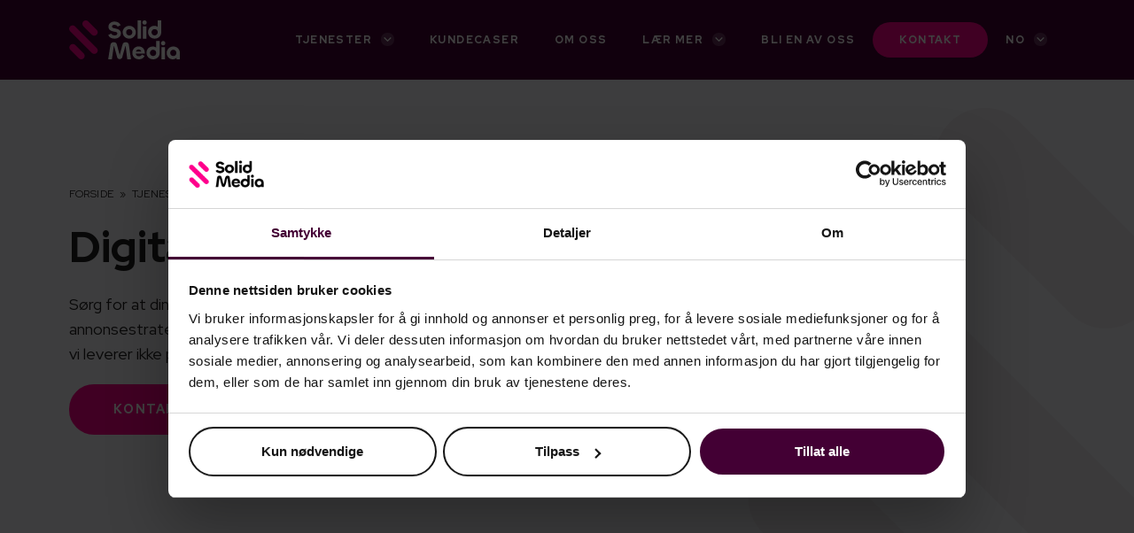

--- FILE ---
content_type: text/html; charset=UTF-8
request_url: https://solidmedia.no/tjenester/nettbutikk/
body_size: 44115
content:
<!DOCTYPE html>
<html lang="nb-NO" prefix="og: https://ogp.me/ns#">
<head>
	<meta charset="UTF-8">
	<meta name="viewport" content="width=device-width, initial-scale=1">
<!-- Search Engine Optimization by Rank Math PRO - https://rankmath.com/ -->
<title>Annonsering for nettbutikk | Solid Media</title><link rel="preload" href="https://solidmedia.no/wp-content/uploads/2022/06/solid-media.svg" as="image" fetchpriority="high">
<meta name="description" content="Annonsering for nettbutikker krever en egen strategi og gjennomføring! Vi hjelper deg med annonsering for din nettbutikk i digitale kanaler. Les mer her!"/>
<meta name="robots" content="follow, index, max-snippet:-1, max-video-preview:-1, max-image-preview:large"/>
<link rel="canonical" href="https://solidmedia.no/tjenester/nettbutikk/" />
<meta property="og:locale" content="nb_NO" />
<meta property="og:type" content="article" />
<meta property="og:title" content="Annonsering for nettbutikk | Solid Media" />
<meta property="og:description" content="Annonsering for nettbutikker krever en egen strategi og gjennomføring! Vi hjelper deg med annonsering for din nettbutikk i digitale kanaler. Les mer her!" />
<meta property="og:url" content="https://solidmedia.no/tjenester/nettbutikk/" />
<meta property="og:site_name" content="Solid Media" />
<meta property="og:updated_time" content="2023-11-09T16:03:23+01:00" />
<meta property="og:image" content="https://solidmedia.no/wp-content/uploads/2023/11/Asset-24.png" />
<meta property="og:image:secure_url" content="https://solidmedia.no/wp-content/uploads/2023/11/Asset-24.png" />
<meta property="og:image:width" content="1920" />
<meta property="og:image:height" content="1230" />
<meta property="og:image:alt" content="Annonsering nettbutikk" />
<meta property="og:image:type" content="image/png" />
<meta name="twitter:card" content="summary_large_image" />
<meta name="twitter:title" content="Annonsering for nettbutikk | Solid Media" />
<meta name="twitter:description" content="Annonsering for nettbutikker krever en egen strategi og gjennomføring! Vi hjelper deg med annonsering for din nettbutikk i digitale kanaler. Les mer her!" />
<meta name="twitter:image" content="https://solidmedia.no/wp-content/uploads/2023/11/Asset-24.png" />
<script type="application/ld+json" class="rank-math-schema-pro">{"@context":"https://schema.org","@graph":[{"@type":"BreadcrumbList","@id":"https://solidmedia.no/tjenester/nettbutikk/#breadcrumb","itemListElement":[{"@type":"ListItem","position":"1","item":{"@id":"https://solidmedia.no","name":"Forside"}},{"@type":"ListItem","position":"2","item":{"@id":"https://solidmedia.no/tjenester/","name":"Tjenester"}},{"@type":"ListItem","position":"3","item":{"@id":"https://solidmedia.no/tjenester/nettbutikk/","name":"Annonsering nettbutikk"}}]}]}</script>
<!-- /Rank Math WordPress SEO plugin -->

<link rel='dns-prefetch' href='//unpkg.com' />
<link rel='dns-prefetch' href='//cdn.jsdelivr.net' />
<link rel='dns-prefetch' href='//js.hs-scripts.com' />
<link rel='dns-prefetch' href='//cdnjs.cloudflare.com' />


<style id='wp-img-auto-sizes-contain-inline-css' type='text/css'>
img:is([sizes=auto i],[sizes^="auto," i]){contain-intrinsic-size:3000px 1500px}
/*# sourceURL=wp-img-auto-sizes-contain-inline-css */
</style>
<link rel='stylesheet' id='swiper-style-css' href='https://cdn.jsdelivr.net/npm/swiper@8/swiper-bundle.min.css?ver=6.9' type='text/css' media='all' />
<link rel='stylesheet' id='wp-block-library-css' href='https://solidmedia.no/wp-includes/css/dist/block-library/style.min.css?ver=6.9' type='text/css' media='all' />
<style id='classic-theme-styles-inline-css' type='text/css'>
/*! This file is auto-generated */
.wp-block-button__link{color:#fff;background-color:#32373c;border-radius:9999px;box-shadow:none;text-decoration:none;padding:calc(.667em + 2px) calc(1.333em + 2px);font-size:1.125em}.wp-block-file__button{background:#32373c;color:#fff;text-decoration:none}
/*# sourceURL=/wp-includes/css/classic-themes.min.css */
</style>
<link rel='stylesheet' id='fontawesome-css' href='https://solidmedia.no/wp-content/plugins/wp-user-profile-avatar/assets/lib/fontawesome/all.css?ver=4.4.0' type='text/css' media='all' />
<link rel='stylesheet' id='imgareaselect-css' href='https://solidmedia.no/wp-includes/js/imgareaselect/imgareaselect.css?ver=0.9.8' type='text/css' media='all' />
<link rel='stylesheet' id='wp-user-profile-avatar-frontend-css' href='https://solidmedia.no/wp-content/plugins/wp-user-profile-avatar/assets/css/frontend.min.css?ver=1.0.6' type='text/css' media='all' />
<link rel='stylesheet' id='weglot-css-css' href='https://solidmedia.no/wp-content/plugins/weglot/dist/css/front-css.css?ver=5.2' type='text/css' media='all' />
<link rel='stylesheet' id='new-flag-css-css' href='https://solidmedia.no/wp-content/plugins/weglot/dist/css/new-flags.css?ver=5.2' type='text/css' media='all' />
<link rel='stylesheet' id='Font AWesome-css' href='https://cdnjs.cloudflare.com/ajax/libs/font-awesome/6.4.2/css/all.min.css?ver=6.9' type='text/css' media='all' />
<link rel='stylesheet' id='generate-style-css' href='https://solidmedia.no/wp-content/themes/generatepress/assets/css/main.min.css?ver=3.6.1' type='text/css' media='all' />
<style id='generate-style-inline-css' type='text/css'>
.is-right-sidebar{width:30%;}.is-left-sidebar{width:30%;}.site-content .content-area{width:100%;}@media (max-width: 1100px){.main-navigation .menu-toggle,.sidebar-nav-mobile:not(#sticky-placeholder){display:block;}.main-navigation ul,.gen-sidebar-nav,.main-navigation:not(.slideout-navigation):not(.toggled) .main-nav > ul,.has-inline-mobile-toggle #site-navigation .inside-navigation > *:not(.navigation-search):not(.main-nav){display:none;}.nav-align-right .inside-navigation,.nav-align-center .inside-navigation{justify-content:space-between;}.has-inline-mobile-toggle .mobile-menu-control-wrapper{display:flex;flex-wrap:wrap;}.has-inline-mobile-toggle .inside-header{flex-direction:row;text-align:left;flex-wrap:wrap;}.has-inline-mobile-toggle .header-widget,.has-inline-mobile-toggle #site-navigation{flex-basis:100%;}.nav-float-left .has-inline-mobile-toggle #site-navigation{order:10;}}
.elementor-template-full-width .site-content{display:block;}
.dynamic-author-image-rounded{border-radius:100%;}.dynamic-featured-image, .dynamic-author-image{vertical-align:middle;}.one-container.blog .dynamic-content-template:not(:last-child), .one-container.archive .dynamic-content-template:not(:last-child){padding-bottom:0px;}.dynamic-entry-excerpt > p:last-child{margin-bottom:0px;}
/*# sourceURL=generate-style-inline-css */
</style>
<link rel='stylesheet' id='generate-google-fonts-css' href='https://solidmedia.no/wp-content/cache/perfmatters/solidmedia.no/fonts/70202abc4c53.google-fonts.min.css' type='text/css' media='all' />
<link rel='stylesheet' id='generatepress-dynamic-css' href='https://solidmedia.no/wp-content/uploads/generatepress/style.min.css?ver=1765223595' type='text/css' media='all' />
<link rel='stylesheet' id='generate-child-css' href='https://solidmedia.no/wp-content/themes/solid-media/style.css?ver=1760701396' type='text/css' media='all' />
<style id='generateblocks-inline-css' type='text/css'>
.gb-container.gb-tabs__item:not(.gb-tabs__item-open){display:none;}.gb-container-gsc > .gb-inside-container{padding:120px 48px;max-width:1220px;margin-left:auto;margin-right:auto;}.gb-grid-wrapper > .gb-grid-column-gsc > .gb-container{display:flex;flex-direction:column;height:100%;}.gb-container-gsmallsection > .gb-inside-container{padding:120px 48px;max-width:720px;margin-left:auto;margin-right:auto;}.gb-grid-wrapper > .gb-grid-column-gsmallsection > .gb-container{display:flex;flex-direction:column;height:100%;}.gb-container-color-card{border-radius:8px;background-color:var(--white-500);position:relative;transition:all 0.3s ease;}.gb-container-color-card > .gb-inside-container{padding:32px;}.gb-grid-wrapper > .gb-grid-column-color-card{width:100%;}.gb-grid-wrapper > .gb-grid-column-color-card > .gb-container{display:flex;flex-direction:column;height:100%;}.gb-container-color-card:hover{background-color:var(--purple-400);color:var(--white);}.gb-container-image-card-container-3-col{border-radius:8px;color:var(--white);position:relative;overflow:hidden;min-height:450px;position:relative;transition:all 0.5s ease;}.gb-container-image-card-container-3-col:before{content:"";background-image:var(--background-image);background-repeat:no-repeat;background-position:center center;background-size:cover;z-index:0;position:absolute;top:0;right:0;bottom:0;left:0;transition:inherit;border-radius:8px;pointer-events:none;}.gb-container-image-card-container-3-col > .gb-inside-container{z-index:1;position:relative;}.gb-grid-wrapper > .gb-grid-column-image-card-container-3-col{width:33.33%;}.gb-grid-wrapper > .gb-grid-column-image-card-container-3-col > .gb-container{display:flex;flex-direction:column;height:100%;}.gb-container-image-card-container-3-col:hover{box-shadow: 0 0 10px 0 rgba(0,0,0,0.1);transform:scale(1.02) perspective(1000px);transition:all 0.5s ease;}.gb-container-results-item{margin-bottom:32px;border-radius:16px;background-color:var(--white-500);position:relative;overflow:hidden;border-radius:16px;}.gb-container-results-item > .gb-inside-container{padding:32px;max-width:1220px;margin-left:auto;margin-right:auto;z-index:1;position:relative;}.gb-grid-wrapper > .gb-grid-column-results-item > .gb-container{display:flex;flex-direction:column;height:100%;}.gb-container-results-item:before{content:"";z-index:0;position:absolute;top:0;right:0;bottom:0;left:0;pointer-events:none;background-image:url(https://solidmedia.no/wp-content/uploads/2022/06/watermark_right.svg);background-size:contain;background-position:bottom -24px right;background-repeat:no-repeat;background-attachment:scroll;}.gb-container-01b06e1b{background-color:var(--white-500);color:var(--black);position:relative;overflow:hidden;}.gb-container-01b06e1b > .gb-inside-container{z-index:1;position:relative;}.gb-grid-wrapper > .gb-grid-column-01b06e1b > .gb-container{display:flex;flex-direction:column;height:100%;}.gb-container-01b06e1b:before{content:"";z-index:0;position:absolute;top:0;right:0;bottom:0;left:0;pointer-events:none;background-image:url(https://solidmedia.no/wp-content/uploads/2022/06/watermark_right.svg);background-size:contain;background-position:bottom -32px right;background-repeat:no-repeat;background-attachment:scroll;}.gb-container-2c57a165{text-align:center;background-color:var(--purple-400);color:var(--white);}.gb-container-2c57a165 > .gb-inside-container{z-index:1;position:relative;}.gb-grid-wrapper > .gb-grid-column-2c57a165 > .gb-container{display:flex;flex-direction:column;height:100%;}.gb-container-c06ddb80{background-color:var(--white);}.gb-grid-wrapper > .gb-grid-column-c06ddb80 > .gb-container{display:flex;flex-direction:column;height:100%;}.gb-grid-wrapper > .gb-grid-column-75bbc810{width:50%;}.gb-grid-wrapper > .gb-grid-column-75bbc810 > .gb-container{display:flex;flex-direction:column;height:100%;}.gb-grid-wrapper > .gb-grid-column-f8a57628{width:50%;}.gb-grid-wrapper > .gb-grid-column-f8a57628 > .gb-container{display:flex;flex-direction:column;height:100%;}.gb-container-5da10255{background-color:var(--white-500);}.gb-grid-wrapper > .gb-grid-column-5da10255 > .gb-container{display:flex;flex-direction:column;height:100%;}.gb-grid-wrapper > .gb-grid-column-ff9c3d2f{width:50%;}.gb-grid-wrapper > .gb-grid-column-ff9c3d2f > .gb-container{display:flex;flex-direction:column;height:100%;}.gb-grid-wrapper > .gb-grid-column-155421ec{width:50%;}.gb-grid-wrapper > .gb-grid-column-155421ec > .gb-container{display:flex;flex-direction:column;height:100%;}.gb-container-72f4a8e3 > .gb-inside-container{max-width:1220px;margin-left:auto;margin-right:auto;}.gb-grid-wrapper > .gb-grid-column-72f4a8e3 > .gb-container{display:flex;flex-direction:column;height:100%;}.gb-grid-wrapper > .gb-grid-column-2d4b161f > .gb-container{display:flex;flex-direction:column;height:100%;}.gb-grid-wrapper > .gb-grid-column-8a153378{width:50%;}.gb-grid-wrapper > .gb-grid-column-8a153378 > .gb-container{display:flex;flex-direction:column;height:100%;}.gb-grid-wrapper > .gb-grid-column-017cc6a1{width:50%;}.gb-grid-wrapper > .gb-grid-column-017cc6a1 > .gb-container{display:flex;flex-direction:column;height:100%;}.gb-container-1d3eceda > .gb-inside-container{max-width:1220px;margin-left:auto;margin-right:auto;}.gb-grid-wrapper > .gb-grid-column-1d3eceda > .gb-container{display:flex;flex-direction:column;height:100%;}.gb-container-21f2b03d{background-color:var(--white-500);}.gb-grid-wrapper > .gb-grid-column-21f2b03d > .gb-container{display:flex;flex-direction:column;height:100%;}.gb-grid-wrapper > .gb-grid-column-cec7951d{width:50%;}.gb-grid-wrapper > .gb-grid-column-cec7951d > .gb-container{display:flex;flex-direction:column;height:100%;}.gb-grid-wrapper > .gb-grid-column-2c3a3c87{width:50%;}.gb-grid-wrapper > .gb-grid-column-2c3a3c87 > .gb-container{display:flex;flex-direction:column;height:100%;}.gb-grid-wrapper > .gb-grid-column-8c396f1f{width:50%;}.gb-grid-wrapper > .gb-grid-column-8c396f1f > .gb-container{display:flex;flex-direction:column;height:100%;}.gb-grid-wrapper > .gb-grid-column-d0318256 > .gb-container{display:flex;flex-direction:column;height:100%;}.gb-container-edca5314{margin-top:24px;}.gb-container-edca5314 > .gb-inside-container{max-width:1220px;margin-left:auto;margin-right:auto;}.gb-grid-wrapper > .gb-grid-column-edca5314 > .gb-container{display:flex;flex-direction:column;height:100%;}.gb-container-8469b751{min-height:450px;border-radius:8px;color:var(--white);position:relative;overflow:hidden;position:relative;transition:all 0.5s ease;}.gb-container-8469b751:before{content:"";background-image:var(--background-image);background-repeat:no-repeat;background-position:center center;background-size:cover;z-index:0;position:absolute;top:0;right:0;bottom:0;left:0;transition:inherit;border-radius:8px;pointer-events:none;}.gb-container-8469b751 > .gb-inside-container{z-index:1;position:relative;}.gb-grid-wrapper > .gb-grid-column-8469b751{width:33.33%;}.gb-grid-wrapper > .gb-grid-column-8469b751 > .gb-container{display:flex;flex-direction:column;height:100%;}.gb-container-8469b751:hover{box-shadow: 5px 5px 10px 0 rgba(0,0,0,0.1);transform:scale(1.02) perspective(1000px);transition:all 0.5s ease;}.gb-container-58cd51b3{position:relative;z-index:100;background-image:linear-gradient(360deg, var(--black) 0%, rgba(0, 0, 0, 0) 60%);}.gb-container-58cd51b3 > .gb-inside-container{padding:24px;max-width:1220px;margin-left:auto;margin-right:auto;z-index:1000;position:relative;}.gb-grid-wrapper > .gb-grid-column-58cd51b3 > .gb-container{display:flex;flex-direction:column;height:100%;}.gb-container-58cd51b3:hover{background-image:linear-gradient(360deg, var(--black) 0%, var(--black) 100%);}.gb-container-891861e6{margin-bottom:20px;}.gb-container-891861e6 > .gb-inside-container{max-width:1220px;margin-left:auto;margin-right:auto;}.gb-grid-wrapper > .gb-grid-column-891861e6 > .gb-container{display:flex;flex-direction:column;height:100%;}.gb-container-5357bb1a > .gb-inside-container{max-width:1220px;margin-left:auto;margin-right:auto;}.gb-grid-wrapper > .gb-grid-column-5357bb1a > .gb-container{display:flex;flex-direction:column;height:100%;}.gb-container-aeea5dce{background-color:var(--white-500);}.gb-grid-wrapper > .gb-grid-column-aeea5dce > .gb-container{display:flex;flex-direction:column;height:100%;}.gb-grid-wrapper > .gb-grid-column-ebc88c39{width:50%;}.gb-grid-wrapper > .gb-grid-column-ebc88c39 > .gb-container{display:flex;flex-direction:column;height:100%;}.gb-container-bbaafa81{margin-top:40px;}.gb-container-bbaafa81 > .gb-inside-container{max-width:1220px;margin-left:auto;margin-right:auto;}.gb-grid-wrapper > .gb-grid-column-bbaafa81 > .gb-container{display:flex;flex-direction:column;height:100%;}.gb-grid-wrapper > .gb-grid-column-68757543{width:50%;}.gb-grid-wrapper > .gb-grid-column-68757543 > .gb-container{display:flex;flex-direction:column;height:100%;}.gb-container-0e7cefe5{background-color:var(--purple-400);}.gb-container-0e7cefe5 > .gb-inside-container{padding:180px 48px 80px;max-width:1220px;margin-left:auto;margin-right:auto;}.gb-grid-wrapper > .gb-grid-column-0e7cefe5 > .gb-container{display:flex;flex-direction:column;height:100%;}.gb-container-dbd886c8{border-bottom:1px solid var(--white);}.gb-container-dbd886c8 > .gb-inside-container{padding-bottom:50px;max-width:1220px;margin-left:auto;margin-right:auto;}.gb-grid-wrapper > .gb-grid-column-dbd886c8 > .gb-container{display:flex;flex-direction:column;height:100%;}.gb-grid-wrapper > .gb-grid-column-cffeeb77{width:33.33%;}.gb-grid-wrapper > .gb-grid-column-cffeeb77 > .gb-container{display:flex;flex-direction:column;height:100%;}.gb-grid-wrapper > .gb-grid-column-d5637583{width:33.33%;}.gb-grid-wrapper > .gb-grid-column-d5637583 > .gb-container{display:flex;flex-direction:column;height:100%;}.gb-grid-wrapper > .gb-grid-column-6be8fa4a{width:33.33%;}.gb-grid-wrapper > .gb-grid-column-6be8fa4a > .gb-container{display:flex;flex-direction:column;height:100%;}.gb-grid-wrapper > .gb-grid-column-26411562{width:33.33%;}.gb-grid-wrapper > .gb-grid-column-26411562 > .gb-container{display:flex;flex-direction:column;height:100%;}.gb-container-cbb2a646 > .gb-inside-container{max-width:1220px;margin-left:auto;margin-right:auto;}.gb-grid-wrapper > .gb-grid-column-cbb2a646 > .gb-container{display:flex;flex-direction:column;height:100%;}.gb-container-652ed9f2 > .gb-inside-container{padding-top:30px;max-width:1220px;margin-left:auto;margin-right:auto;}.gb-grid-wrapper > .gb-grid-column-652ed9f2 > .gb-container{display:flex;flex-direction:column;height:100%;}.gb-grid-wrapper > .gb-grid-column-5f5f7a2b{width:50%;}.gb-grid-wrapper > .gb-grid-column-5f5f7a2b > .gb-container{display:flex;flex-direction:column;height:100%;}.gb-grid-wrapper > .gb-grid-column-a278f7f5{width:50%;}.gb-grid-wrapper > .gb-grid-column-a278f7f5 > .gb-container{display:flex;flex-direction:column;height:100%;}.gb-grid-wrapper-grid-template{display:flex;flex-wrap:wrap;margin-left:-24px;}.gb-grid-wrapper-grid-template > .gb-grid-column{box-sizing:border-box;padding-left:24px;padding-bottom:24px;}.gb-grid-wrapper-e1e3f91f{display:flex;flex-wrap:wrap;align-items:flex-start;margin-left:-140px;}.gb-grid-wrapper-e1e3f91f > .gb-grid-column{box-sizing:border-box;padding-left:140px;}.gb-grid-wrapper-ab352aaf{display:flex;flex-wrap:wrap;align-items:center;margin-left:-140px;}.gb-grid-wrapper-ab352aaf > .gb-grid-column{box-sizing:border-box;padding-left:140px;}.gb-grid-wrapper-3b52deef{display:flex;flex-wrap:wrap;align-items:flex-start;margin-left:-140px;}.gb-grid-wrapper-3b52deef > .gb-grid-column{box-sizing:border-box;padding-left:140px;}.gb-grid-wrapper-ae156d0a{display:flex;flex-wrap:wrap;align-items:center;margin-left:-140px;}.gb-grid-wrapper-ae156d0a > .gb-grid-column{box-sizing:border-box;padding-left:140px;}.gb-grid-wrapper-81a0bc40{display:flex;flex-wrap:wrap;margin-left:-24px;}.gb-grid-wrapper-81a0bc40 > .gb-grid-column{box-sizing:border-box;padding-left:24px;}.gb-grid-wrapper-5add2239{display:flex;flex-wrap:wrap;}.gb-grid-wrapper-5add2239 > .gb-grid-column{box-sizing:border-box;}.gb-grid-wrapper-e8eaa168{display:flex;flex-wrap:wrap;margin-left:-140px;}.gb-grid-wrapper-e8eaa168 > .gb-grid-column{box-sizing:border-box;padding-left:140px;}.gb-grid-wrapper-9989fd34{display:flex;flex-wrap:wrap;margin-left:-40px;}.gb-grid-wrapper-9989fd34 > .gb-grid-column{box-sizing:border-box;padding-left:40px;}.gb-grid-wrapper-7a5ac980{display:flex;flex-wrap:wrap;}.gb-grid-wrapper-7a5ac980 > .gb-grid-column{box-sizing:border-box;}.gb-headline-gh1{font-size:48px;line-height:130%;font-weight:700;}.gb-headline-service-h1{font-size:48px;line-height:130%;font-weight:700;}.gb-headline-gh2{font-size:30px;line-height:150%;font-weight:700;}.gb-headline-gh3{font-size:20px;line-height:140%;font-weight:700;}.gb-headline-gpt{font-size:14px;line-height:2em;letter-spacing:0.3em;font-weight:normal;text-transform:uppercase;padding-bottom:0px;margin-bottom:0em;}.gb-headline-gpth1{font-size:56px;font-weight:700;}.gb-headline-card-heading{font-size:20px;font-weight:bold;margin-bottom:16px;display:flex;align-items:center;}.gb-headline-card-heading .gb-icon{line-height:0;color:var(--pink-400);padding-right:8px;display:inline-flex;}.gb-headline-card-heading .gb-icon svg{width:24px;height:24px;fill:currentColor;}.gb-headline-card-desc{font-size:16px;line-height:160%;margin-bottom:20px;}.gb-headline-read-more{font-size:16px;letter-spacing:0.025em;font-weight:bold;margin-bottom:0px;}.gb-headline-icon-list-item{font-size:16px;margin-bottom:16px;display:flex;align-items:center;}.gb-headline-icon-list-item .gb-icon{line-height:0;color:var(--pink-400);padding-right:8px;display:inline-flex;}.gb-headline-icon-list-item .gb-icon svg{width:24px;height:24px;fill:currentColor;}.gb-headline-list-of-terms-pill{font-size:10px;letter-spacing:0.25em;font-weight:bold;text-transform:uppercase;margin-bottom:0px;color:var(--white);}.gb-headline-image-card-customer-name{font-size:14px;font-weight:bold;margin-bottom:16px;}.gb-headline-image-card-header{font-size:18px;line-height:160%;font-weight:700;margin-bottom:8px;}.gb-headline-image-card-excerpt{margin-bottom:0px;}.gb-headline-subtitle{font-size:18px;line-height:160%;text-align:left;}.gb-headline-fagbegrep-list-item{font-size:20px;font-weight:600;display:flex;align-items:center;}.gb-headline-fagbegrep-list-item .gb-icon{line-height:0;color:var(--pink-400);padding-right:16px;display:inline-flex;}.gb-headline-fagbegrep-list-item .gb-icon svg{width:1em;height:1em;fill:currentColor;}.gb-headline-results-item-heading{font-size:40px;line-height:1em;font-weight:bold;padding-bottom:0px;margin-bottom:4px;color:var(--pink-400);}.gb-headline-results-item-text{font-size:18px;line-height:150%;padding-top:0px;margin-top:0px;margin-bottom:0px;}h1.gb-headline-b6196dba{text-align:left;}p.gb-headline-824abd6c{font-size:24px;text-align:center;}p.gb-headline-543c6f3a{display:flex;align-items:flex-start;}p.gb-headline-543c6f3a .gb-icon{line-height:0;}p.gb-headline-543c6f3a .gb-icon svg{width:1em;height:1em;fill:currentColor;}p.gb-headline-d7c0c50e{display:flex;align-items:flex-start;}p.gb-headline-d7c0c50e .gb-icon{line-height:0;}p.gb-headline-d7c0c50e .gb-icon svg{width:1em;height:1em;fill:currentColor;}p.gb-headline-52c71530{display:flex;align-items:flex-start;}p.gb-headline-52c71530 .gb-icon{line-height:0;}p.gb-headline-52c71530 .gb-icon svg{width:1em;height:1em;fill:currentColor;}p.gb-headline-cc2fa9e9{display:flex;align-items:flex-start;}p.gb-headline-cc2fa9e9 .gb-icon{line-height:0;}p.gb-headline-cc2fa9e9 .gb-icon svg{width:1em;height:1em;fill:currentColor;}p.gb-headline-d8e132ba{display:flex;align-items:flex-start;}p.gb-headline-d8e132ba .gb-icon{line-height:0;}p.gb-headline-d8e132ba .gb-icon svg{width:1em;height:1em;fill:currentColor;}p.gb-headline-00fa0e8a{display:flex;align-items:flex-start;}p.gb-headline-00fa0e8a .gb-icon{line-height:0;}p.gb-headline-00fa0e8a .gb-icon svg{width:1em;height:1em;fill:currentColor;}p.gb-headline-7e15abd5{display:flex;align-items:flex-start;}p.gb-headline-7e15abd5 .gb-icon{line-height:0;}p.gb-headline-7e15abd5 .gb-icon svg{width:1em;height:1em;fill:currentColor;}p.gb-headline-0433782f{display:flex;align-items:flex-start;}p.gb-headline-0433782f .gb-icon{line-height:0;}p.gb-headline-0433782f .gb-icon svg{width:1em;height:1em;fill:currentColor;}p.gb-headline-58ababad{margin-bottom:0px;}p.gb-headline-04fed0e1{display:flex;align-items:center;}p.gb-headline-04fed0e1 .gb-icon{line-height:0;}p.gb-headline-04fed0e1 .gb-icon svg{width:1em;height:1em;fill:currentColor;}h2.gb-headline-471d5c12{margin-bottom:0px;}p.gb-headline-80d13980{font-size:14px;color:var(--white);}p.gb-headline-1bb6cc26{font-size:14px;margin-top:20px;color:var(--white);}p.gb-headline-1bb6cc26 a{color:var(--white);}p.gb-headline-1bb6cc26 a:hover{color:var(--pink-400);}h3.gb-headline-d97ae7e3{font-size:20px;font-weight:700;color:var(--white);}h3.gb-headline-260f35b0{font-size:20px;font-weight:700;color:var(--white);}h3.gb-headline-537fa893{font-size:20px;font-weight:700;color:var(--white);}div.gb-headline-c7790c0f{font-size:14px;color:var(--white);}div.gb-headline-c7790c0f a{color:var(--white);}div.gb-headline-c7790c0f a:hover{color:var(--pink-400);}p.gb-headline-15179454{font-size:14px;text-align:right;color:var(--white);}p.gb-headline-15179454 a{color:var(--white);}p.gb-headline-15179454 a:hover{color:var(--pink-400);}.gb-image-gimground{border-radius:16px;width:100%;height:100%;object-fit:cover;vertical-align:middle;}.gb-image-vertical{border-radius:16px;width:100%;height:600px;object-fit:cover;vertical-align:middle;}.gb-image-gsimground{border-radius:9px;width:100%;height:100%;object-fit:cover;vertical-align:middle;}.gb-block-image-4f3d7d6c{text-align:left;}.gb-image-4f3d7d6c{vertical-align:middle;}.gb-image-58fb1111{vertical-align:middle;}.gb-image-85021262{vertical-align:middle;}.gb-block-image-f8e256a3{margin-bottom:20px;}.gb-image-f8e256a3{vertical-align:middle;}.gb-button-wrapper{display:flex;flex-wrap:wrap;align-items:flex-start;justify-content:flex-start;clear:both;}.gb-button-wrapper-e48b6234{justify-content:flex-start;}.gb-button-wrapper-8be8d493{justify-content:center;}.gb-button-wrapper-9f478fd6{margin-top:40px;}.gb-button-wrapper-3308ca08{justify-content:center;margin-top:48px;}.gb-accordion__item:not(.gb-accordion__item-open) > .gb-button .gb-accordion__icon-open{display:none;}.gb-accordion__item.gb-accordion__item-open > .gb-button .gb-accordion__icon{display:none;}.gb-button-wrapper .gb-button-gpbwithspace, .gb-button-wrapper .gb-button-gpbwithspace:visited{font-size:14px;letter-spacing:0.1em;font-weight:700;text-transform:uppercase;padding:16px 48px;margin-right:16px;border-radius:50px;border:2px solid var(--pink-400);background-color:var(--pink-400);color:#ffffff;text-decoration:none;display:inline-flex;align-items:center;justify-content:center;text-align:center;}.gb-button-wrapper .gb-button-gpbwithspace:hover, .gb-button-wrapper .gb-button-gpbwithspace:active, .gb-button-wrapper .gb-button-gpbwithspace:focus{border-color:var(--pink-500);background-color:var(--pink-500);color:#ffffff;}.gb-button-wrapper .gb-button-gsbtn, .gb-button-wrapper .gb-button-gsbtn:visited{font-size:14px;letter-spacing:0.1em;font-weight:700;text-transform:uppercase;padding:16px 48px;border-radius:50px;border:2px solid var(--white);color:#ffffff;text-decoration:none;display:inline-flex;align-items:center;justify-content:center;text-align:center;}.gb-button-wrapper .gb-button-gsbtn:hover, .gb-button-wrapper .gb-button-gsbtn:active, .gb-button-wrapper .gb-button-gsbtn:focus{border-color:var(--purple-300);background-color:var(--purple-300);color:var(--purple-400);}.gb-button-wrapper .gb-button-tert-button, .gb-button-wrapper .gb-button-tert-button:visited{font-size:14px;letter-spacing:0.1em;font-weight:700;text-transform:uppercase;padding:16px 48px;border-radius:50px;border:2px solid var(--purple-400);color:var(--purple-400);text-decoration:none;display:inline-flex;align-items:center;justify-content:center;text-align:center;}.gb-button-wrapper .gb-button-tert-button:hover, .gb-button-wrapper .gb-button-tert-button:active, .gb-button-wrapper .gb-button-tert-button:focus{border-color:var(--purple-300);background-color:var(--purple-300);color:var(--purple-400);}.gb-button-wrapper .gb-button-gpbnospace, .gb-button-wrapper .gb-button-gpbnospace:visited{font-size:14px;letter-spacing:0.1em;font-weight:700;text-transform:uppercase;padding:16px 48px;border-radius:50px;border:2px solid var(--pink-400);background-color:var(--pink-400);color:#ffffff;text-decoration:none;display:inline-flex;align-items:center;justify-content:center;text-align:center;}.gb-button-wrapper .gb-button-gpbnospace:hover, .gb-button-wrapper .gb-button-gpbnospace:active, .gb-button-wrapper .gb-button-gpbnospace:focus{border-color:var(--pink-500);background-color:var(--pink-500);color:#ffffff;}.gb-button-wrapper a.gb-button-26882128{margin-bottom:24px;text-decoration:none;}.gb-button-wrapper a.gb-button-2875ca16{text-decoration:none;}.gb-button-wrapper a.gb-button-6a946c63{text-decoration:none;}.gb-button-wrapper a.gb-button-aa89dad7{text-decoration:none;}.gb-button-wrapper a.gb-button-72a41e10{text-decoration:none;}@media (min-width: 1025px) {.gb-container-26411562, .gb-grid-column-26411562{display:none !important;}p.gb-headline-80d13980{display:none !important;}}@media (max-width: 1024px) {.gb-container-gsc > .gb-inside-container{padding:80px 35px;}.gb-container-gsmallsection > .gb-inside-container{padding:100px 35px;}.gb-container-image-card-container-3-col{min-height:500px;}.gb-grid-wrapper > .gb-grid-column-image-card-container-3-col{width:100%;}.gb-grid-wrapper > .gb-grid-column-2c3a3c87{width:100%;}.gb-container-8469b751{min-height:500px;}.gb-grid-wrapper > .gb-grid-column-8469b751{width:100%;}.gb-container-0e7cefe5 > .gb-inside-container{padding:80px 30px;}.gb-container-cffeeb77{margin-bottom:40px;}.gb-grid-wrapper > .gb-grid-column-cffeeb77{width:100%;}.gb-grid-wrapper > .gb-grid-column-d5637583{width:33.33%;}.gb-grid-wrapper > .gb-grid-column-6be8fa4a{width:33.33%;}.gb-grid-wrapper > .gb-grid-column-26411562{width:33.33%;}.gb-grid-wrapper-e1e3f91f{margin-left:-60px;}.gb-grid-wrapper-e1e3f91f > .gb-grid-column{padding-left:60px;}.gb-grid-wrapper-ab352aaf{margin-left:-60px;}.gb-grid-wrapper-ab352aaf > .gb-grid-column{padding-left:60px;}.gb-grid-wrapper-3b52deef{margin-left:-60px;}.gb-grid-wrapper-3b52deef > .gb-grid-column{padding-left:60px;}.gb-grid-wrapper-ae156d0a{margin-left:-60px;}.gb-grid-wrapper-ae156d0a > .gb-grid-column{padding-left:60px;}.gb-grid-wrapper-e8eaa168{margin-left:-60px;}.gb-grid-wrapper-e8eaa168 > .gb-grid-column{padding-left:60px;}.gb-headline-gh1{font-size:35px;}.gb-headline-service-h1{font-size:38px;}.gb-headline-gh2{font-size:24px;}.gb-headline-gpth1{font-size:35px;}.gb-headline-subtitle{font-size:16px;}.gb-button-wrapper .gb-button-gpbwithspace{padding:12px 32px;}.gb-button-wrapper .gb-button-gsbtn{padding:12px 32px;}.gb-button-wrapper .gb-button-tert-button{padding:12px 32px;}.gb-button-wrapper .gb-button-gpbnospace{padding:12px 32px;}}@media (max-width: 1024px) and (min-width: 768px) {.gb-container-cec7951d, .gb-grid-column-cec7951d{display:none !important;}.gb-container-26411562, .gb-grid-column-26411562{display:none !important;}p.gb-headline-80d13980{display:none !important;}.gb-button-wrapper-e48b6234{flex-direction:column;}}@media (max-width: 767px) {.gb-container-gsc > .gb-inside-container{padding:80px 24px;}.gb-container-gsmallsection > .gb-inside-container{padding:80px 24px;}.gb-grid-wrapper > .gb-grid-column-color-card{width:100%;}.gb-grid-wrapper > .gb-grid-column-image-card-container-3-col{width:100%;}.gb-grid-wrapper > .gb-grid-column-75bbc810{width:100%;order:2;}.gb-container-f8a57628{margin-bottom:40px;}.gb-grid-wrapper > .gb-grid-column-f8a57628{width:100%;order:0;}.gb-container-ff9c3d2f{margin-bottom:40px;}.gb-grid-wrapper > .gb-grid-column-ff9c3d2f{width:100%;}.gb-grid-wrapper > .gb-grid-column-155421ec{width:100%;}.gb-container-8a153378{margin-bottom:40px;}.gb-grid-wrapper > .gb-grid-column-8a153378{width:100%;}.gb-grid-wrapper > .gb-grid-column-017cc6a1{width:100%;}.gb-container-cec7951d{margin-bottom:40px;}.gb-grid-wrapper > .gb-grid-column-cec7951d{width:100%;}.gb-container-cec7951d, .gb-grid-column-cec7951d{display:none !important;}.gb-grid-wrapper > .gb-grid-column-2c3a3c87{width:100%;}.gb-grid-wrapper > .gb-grid-column-8c396f1f{width:100%;}.gb-grid-wrapper > .gb-grid-column-8469b751{width:100%;}.gb-container-ebc88c39{margin-bottom:40px;}.gb-grid-wrapper > .gb-grid-column-ebc88c39{width:100%;}.gb-grid-wrapper > .gb-grid-column-68757543{width:100%;}.gb-container-0e7cefe5 > .gb-inside-container{padding-right:24px;padding-left:24px;}.gb-grid-wrapper > .gb-grid-column-cffeeb77{width:100%;}.gb-grid-wrapper > .gb-grid-column-d5637583{width:100%;}.gb-grid-wrapper > .gb-grid-column-6be8fa4a{width:100%;}.gb-grid-wrapper > .gb-grid-column-26411562{width:100%;}.gb-container-26411562, .gb-grid-column-26411562{display:none !important;}.gb-grid-wrapper > .gb-grid-column-5f5f7a2b{width:100%;}.gb-grid-wrapper > .gb-grid-column-a278f7f5{width:100%;}.gb-grid-wrapper-grid-template > .gb-grid-column{padding-bottom:40px;}.gb-headline-gh1{font-size:28px;}.gb-headline-service-h1{font-size:32px;}.gb-headline-gh2{font-size:20px;}.gb-headline-gh3{font-size:18px;}.gb-headline-gpt{font-size:14px;}.gb-headline-gpth1{font-size:22px;}.gb-headline-subtitle{font-size:16px;}.gb-headline-fagbegrep-list-item{font-size:16px;align-items:center;}.gb-headline-fagbegrep-list-item .gb-icon{padding-right:8px;}p.gb-headline-80d13980{display:none !important;}.gb-image-gimground{height:250px;}.gb-image-vertical{height:400px;}.gb-image-gsimground{height:250px;}.gb-button-wrapper-gbtncontainer{flex-direction:column;}.gb-button-wrapper-gbtncontainer > .gb-button{flex:1;width:100%;box-sizing:border-box;}.gb-button-wrapper-e48b6234{flex-direction:column;}.gb-button-wrapper .gb-button-gpbwithspace{font-size:12px;margin-bottom:16px;}.gb-button-wrapper .gb-button-gsbtn{font-size:12px;}.gb-button-wrapper .gb-button-tert-button{font-size:12px;}.gb-button-wrapper .gb-button-gpbnospace{font-size:12px;}}:root{--gb-container-width:1220px;}.gb-container .wp-block-image img{vertical-align:middle;}.gb-grid-wrapper .wp-block-image{margin-bottom:0;}.gb-highlight{background:none;}.gb-shape{line-height:0;}.gb-container-link{position:absolute;top:0;right:0;bottom:0;left:0;z-index:99;}
/*# sourceURL=generateblocks-inline-css */
</style>
<script src="https://unpkg.com/isotope-layout@3/dist/isotope.pkgd.min.js" id="isotope-js-js"></script>
<script id="utils-js-extra">
var userSettings = {"url":"/","uid":"0","time":"1768953329","secure":"1"};
//# sourceURL=utils-js-extra
</script>
<script src="https://solidmedia.no/wp-includes/js/utils.min.js?ver=6.9" id="utils-js"></script>
<script src="https://solidmedia.no/wp-includes/js/jquery/jquery.min.js?ver=3.7.1" id="jquery-core-js"></script>
<script src="https://solidmedia.no/wp-includes/js/jquery/jquery-migrate.min.js?ver=3.4.1" id="jquery-migrate-js"></script>
<script src="https://solidmedia.no/wp-includes/js/plupload/moxie.min.js?ver=1.3.5.1" id="moxiejs-js"></script>
<script src="https://solidmedia.no/wp-includes/js/plupload/plupload.min.js?ver=2.1.9" id="plupload-js"></script>
<script src="https://solidmedia.no/wp-content/plugins/weglot/dist/front-js.js?ver=5.2" id="wp-weglot-js-js"></script>
<style>.empty-message-kurs { display: none; }</style>			<!-- DO NOT COPY THIS SNIPPET! Start of Page Analytics Tracking for HubSpot WordPress plugin v11.3.33-->
			<script class="hsq-set-content-id" data-content-id="blog-post">
				var _hsq = _hsq || [];
				_hsq.push(["setContentType", "blog-post"]);
			</script>
			<!-- DO NOT COPY THIS SNIPPET! End of Page Analytics Tracking for HubSpot WordPress plugin -->
			
<link rel="alternate" href="https://solidmedia.no/tjenester/nettbutikk/" hreflang="no"/>
<link rel="alternate" href="https://solidmedia.no/en/tjenester/nettbutikk/" hreflang="en"/>
<script type="application/json" id="weglot-data">{"website":"https:\/\/solidmedia.no","uid":"a090b8e392","project_slug":"solidmedia-no","language_from":"no","language_from_custom_flag":null,"language_from_custom_name":null,"excluded_paths":[],"excluded_blocks":[],"custom_settings":{"button_style":{"is_dropdown":true,"flag_type":"rectangle_mat","with_name":true,"custom_css":"","with_flags":false,"full_name":false},"wp_user_version":"4.2.8","translate_email":false,"translate_search":false,"translate_amp":false,"switchers":[{"templates":{"name":"default","hash":"095ffb8d22f66be52959023fa4eeb71a05f20f73"},"location":[],"style":{"with_flags":false,"flag_type":"rectangle_mat","with_name":true,"full_name":false,"is_dropdown":true}}]},"pending_translation_enabled":false,"curl_ssl_check_enabled":true,"custom_css":null,"languages":[{"language_to":"en","custom_code":null,"custom_name":null,"custom_local_name":null,"provider":null,"enabled":true,"automatic_translation_enabled":true,"deleted_at":null,"connect_host_destination":null,"custom_flag":null}],"organization_slug":"solid-media","current_language":"no","switcher_links":{"no":"https:\/\/solidmedia.no\/tjenester\/nettbutikk\/","en":"https:\/\/solidmedia.no\/en\/tjenester\/nettbutikk\/"},"original_path":"\/tjenester\/nettbutikk\/"}</script><meta name="generator" content="Elementor 3.33.4; features: e_font_icon_svg; settings: css_print_method-external, google_font-enabled, font_display-auto">
			<style>
				.e-con.e-parent:nth-of-type(n+4):not(.e-lazyloaded):not(.e-no-lazyload),
				.e-con.e-parent:nth-of-type(n+4):not(.e-lazyloaded):not(.e-no-lazyload) * {
					background-image: none !important;
				}
				@media screen and (max-height: 1024px) {
					.e-con.e-parent:nth-of-type(n+3):not(.e-lazyloaded):not(.e-no-lazyload),
					.e-con.e-parent:nth-of-type(n+3):not(.e-lazyloaded):not(.e-no-lazyload) * {
						background-image: none !important;
					}
				}
				@media screen and (max-height: 640px) {
					.e-con.e-parent:nth-of-type(n+2):not(.e-lazyloaded):not(.e-no-lazyload),
					.e-con.e-parent:nth-of-type(n+2):not(.e-lazyloaded):not(.e-no-lazyload) * {
						background-image: none !important;
					}
				}
			</style>
			

<link rel="stylesheet" class="wpcodebox-style" href="https://solidmedia.no/wp-content/uploads/wpcodebox/5149.css?v=50270ce31237cf66">


<script type="text/javascript"  defer  src="https://solidmedia.no/wp-content/uploads/wpcodebox/5189.js?v=3686c35f8f29684b"></script>

<!-- Fathom - beautiful, simple website analytics -->
<script src="https://cdn.usefathom.com/script.js" data-site="BNQNPTNJ" defer></script>
<!-- / Fathom -->


<script type="text/javascript">
        jQuery(document).ready(function($){
            $('.gb-query-loop-wrapper').each(function(){
                if($(this).children().length == 0) {
                    $(this).closest('.gb-grid-column').hide();
                }
            });
        });
window.addEventListener("DOMContentLoaded", () => {
  const buttons = Array.from(document.querySelectorAll(".rank-math-question"));
	buttons.forEach( element => element.nextElementSibling.setAttribute( 'data-collapsed', 'true' )  );

  function toggle() {
    const handleClick = (event) => {

      event.preventDefault(); // dissable button/link behavior
      event.currentTarget.classList.toggle("toggled"); // mark it as toggled

			let currentPanel = event.currentTarget.nextElementSibling; // next content
			currentPanel.classList.toggle("open"); // mark it as open
			currentPanel.style.transition = 'ease all 0.25s'; // set the css transition
			
			let panelHeight = currentPanel.scrollHeight; // get the DOM height
			let openPanel = currentPanel.classList.contains('open'); // for conditions bellow

			// if the pannel is open mek it heigh enough if not make it zero heigh
			if ( openPanel ) {
				currentPanel.style.height = panelHeight + 'px';
				currentPanel.setAttribute( 'data-collapsed', 'false' );
			} else {
				currentPanel.style.height = '';
				currentPanel.setAttribute( 'data-collapsed', 'true' );
			}
		};

		// run the clicking
    const clicker = buttons.forEach((element) => {
      element.addEventListener("click", handleClick, false); // mouse
			element.addEventListener("keyup", ( event ) => { // keyboard
				if ( event.key === "Enter" ) { 
					handleClick();
				}
			}, false); 
    });

    return clicker;
  }
  toggle(buttons);
});</script><!-- Google Tag Manager -->

<script>(function(w,d,s,l,i){w[l]=w[l]||[];w[l].push({'gtm.start':
new Date().getTime(),event:'gtm.js'});var f=d.getElementsByTagName(s)[0],
j=d.createElement(s),dl=l!='dataLayer'?'&l='+l:'';j.async=true;j.src=
'https://www.googletagmanager.com/gtm.js?id='+i+dl;f.parentNode.insertBefore(j,f);
})(window,document,'script','dataLayer','GTM-P9N7P7C');</script>
<!-- End Google Tag Manager -->

<!-- Start VWO Async SmartCode -->
<script type="text/javascript">
window._vwo_code = window._vwo_code || (function(){
var account_id=530985,
settings_tolerance=2000,
library_tolerance=2500,
use_existing_jquery=false,
is_spa=1,
hide_element='body',

/* DO NOT EDIT BELOW THIS LINE */
f=false,d=document,code={use_existing_jquery:function(){return use_existing_jquery;},library_tolerance:function(){return library_tolerance;},finish:function(){if(!f){f=true;var a=d.getElementById('_vis_opt_path_hides');if(a)a.parentNode.removeChild(a);}},finished:function(){return f;},load:function(a){var b=d.createElement('script');b.src=a;b.type='text/javascript';b.innerText;b.onerror=function(){_vwo_code.finish();};d.getElementsByTagName('head')[0].appendChild(b);},init:function(){
window.settings_timer=setTimeout('_vwo_code.finish()',settings_tolerance);var a=d.createElement('style'),b=hide_element?hide_element+'{opacity:0 !important;filter:alpha(opacity=0) !important;background:none !important;}':'',h=d.getElementsByTagName('head')[0];a.setAttribute('id','_vis_opt_path_hides');a.setAttribute('type','text/css');if(a.styleSheet)a.styleSheet.cssText=b;else a.appendChild(d.createTextNode(b));h.appendChild(a);this.load('https://dev.visualwebsiteoptimizer.com/j.php?a='+account_id+'&u='+encodeURIComponent(d.URL)+'&f='+(+is_spa)+'&r='+Math.random());return settings_timer; }};window._vwo_settings_timer = code.init(); return code; }());
</script>
<!-- End VWO Async SmartCode --><link rel="icon" href="https://solidmedia.no/wp-content/uploads/2022/08/cropped-favico-32x32.webp" sizes="32x32" />
<link rel="icon" href="https://solidmedia.no/wp-content/uploads/2022/08/cropped-favico-192x192.webp" sizes="192x192" />
<link rel="apple-touch-icon" href="https://solidmedia.no/wp-content/uploads/2022/08/cropped-favico-180x180.webp" />
<meta name="msapplication-TileImage" content="https://solidmedia.no/wp-content/uploads/2022/08/cropped-favico-270x270.webp" />
		<style id="wp-custom-css">
			/* Fix contact page link color */

#hsForm_a06f8f4c-3b05-4b6f-b390-4be6b5372ca4 input, #hsForm_a06f8f4c-3b05-4b6f-b390-4be6b5372ca4 select, #hsForm_58c60eca-051b-4e3b-8591-61140cb4eab5 input, #hsForm_58c60eca-051b-4e3b-8591-61140cb4eab5 select, #hsForm_a05000f6-be85-4eb6-bfc6-6d4798864668 input, #hsForm_a05000f6-be85-4eb6-bfc6-6d4798864668 select, #hsForm_a05000f6-be85-4eb6-bfc6-6d4798864668 textarea,
#hsForm_461a442b-36c3-4f7a-a9a3-b8c510481a18 input,
#hsForm_461a442b-36c3-4f7a-a9a3-b8c510481a18 select, #hsForm_461a442b-36c3-4f7a-a9a3-b8c510481a18 textarea,
#hsForm_7b2e0dbe-319a-4b4b-8567-e8b6f287296a input,
#hsForm_7b2e0dbe-319a-4b4b-8567-e8b6f287296a select, #hsForm_7b2e0dbe-319a-4b4b-8567-e8b6f287296a textarea,
#hsForm_702e3767-eeb8-4ae6-a131-5dcf311d83fc input,
#hsForm_702e3767-eeb8-4ae6-a131-5dcf311d83fc select, #hsForm_702e3767-eeb8-4ae6-a131-5dcf311d83fc textarea{
    background: rgba(255, 255, 255, 0.10)!important;
    border: none!important;
	  width: 100%!important;
		border-radius: 4px!important;
	  margin-bottom: 20px;
	  color: #fff!important;
}
#hsForm_a06f8f4c-3b05-4b6f-b390-4be6b5372ca4 input::placeholder, #hsForm_58c60eca-051b-4e3b-8591-61140cb4eab5 input::placeholder, #hsForm_a05000f6-be85-4eb6-bfc6-6d4798864668 input::placeholder, #hsForm_a05000f6-be85-4eb6-bfc6-6d4798864668 textarea::placeholder {
    color: rgba(255, 255, 255, 0.80)!important;
}
#hsForm_a06f8f4c-3b05-4b6f-b390-4be6b5372ca4 p, #hsForm_a06f8f4c-3b05-4b6f-b390-4be6b5372ca4 a, #hsForm_a06f8f4c-3b05-4b6f-b390-4be6b5372ca4 label,
#hsForm_58c60eca-051b-4e3b-8591-61140cb4eab5 p,
#hsForm_58c60eca-051b-4e3b-8591-61140cb4eab5 a,
#hsForm_58c60eca-051b-4e3b-8591-61140cb4eab5 label , #hsForm_a05000f6-be85-4eb6-bfc6-6d4798864668 p, #hsForm_a05000f6-be85-4eb6-bfc6-6d4798864668 a, #hsForm_a05000f6-be85-4eb6-bfc6-6d4798864668 label {
    color: #fff!important;
} 
#hsForm_a06f8f4c-3b05-4b6f-b390-4be6b5372ca4 .legal-consent-container p, #hsForm_a06f8f4c-3b05-4b6f-b390-4be6b5372ca4 .legal-consent-container a, #hsForm_58c60eca-051b-4e3b-8591-61140cb4eab5 .legal-consent-container p, #hsForm_58c60eca-051b-4e3b-8591-61140cb4eab5 .legal-consent-container a, #hsForm_a05000f6-be85-4eb6-bfc6-6d4798864668 .legal-consent-container p, #hsForm_a05000f6-be85-4eb6-bfc6-6d4798864668 .legal-consent-container a {
    font-size: 12px;
	  font-weight: 400;
}
#hsForm_a06f8f4c-3b05-4b6f-b390-4be6b5372ca4 input.hs-button, #hsForm_58c60eca-051b-4e3b-8591-61140cb4eab5 input.hs-button, #hsForm_a05000f6-be85-4eb6-bfc6-6d4798864668 input.hs-button {
    background: #FF008A!important;
    border-radius: 100px!important;
    border: 1px solid #FF008A!important;
	  margin-bottom: 0!important;
}
#hsForm_a06f8f4c-3b05-4b6f-b390-4be6b5372ca4 input.hs-button:hover, #hsForm_58c60eca-051b-4e3b-8591-61140cb4eab5 input.hs-button:hover, #hsForm_a05000f6-be85-4eb6-bfc6-6d4798864668 input.hs-button:hover {
    background: transparent!important;
}
#hsForm_a06f8f4c-3b05-4b6f-b390-4be6b5372ca4 ul, #hsForm_58c60eca-051b-4e3b-8591-61140cb4eab5 ul, #hsForm_a05000f6-be85-4eb6-bfc6-6d4798864668 ul {
    list-style: none;
}
#hsForm_a06f8f4c-3b05-4b6f-b390-4be6b5372ca4 .hs-error-msgs, #hsForm_58c60eca-051b-4e3b-8591-61140cb4eab5 .hs-error-msgs, #hsForm_a05000f6-be85-4eb6-bfc6-6d4798864668 .hs-error-msgs {
    padding-bottom: 25px!important;
	
}
#hsForm_a06f8f4c-3b05-4b6f-b390-4be6b5372ca4 .legal-consent-container span, #hsForm_a06f8f4c-3b05-4b6f-b390-4be6b5372ca4 ul, #hsForm_58c60eca-051b-4e3b-8591-61140cb4eab5 .legal-consent-container span, #hsForm_58c60eca-051b-4e3b-8591-61140cb4eab5 ul, #hsForm_a05000f6-be85-4eb6-bfc6-6d4798864668 .legal-consent-container span, #hsForm_a05000f6-be85-4eb6-bfc6-6d4798864668 .legal-consent-container ul {
	  margin: 0!important;
}
#hsForm_a06f8f4c-3b05-4b6f-b390-4be6b5372ca4 .hs-form-booleancheckbox-display, #hsForm_58c60eca-051b-4e3b-8591-61140cb4eab5 .hs-form-booleancheckbox-display, #hsForm_a05000f6-be85-4eb6-bfc6-6d4798864668 .hs-form-booleancheckbox-display {
    display: flex;
}
.hbspt-form .hs-form-booleancheckbox-display input {
    max-width: 20px;
    margin-right: 5px;
}
#hsForm_a06f8f4c-3b05-4b6f-b390-4be6b5372ca4 label.hs-error-msg, #hsForm_58c60eca-051b-4e3b-8591-61140cb4eab5 label.hs-error-msg, #hsForm_a05000f6-be85-4eb6-bfc6-6d4798864668 label.hs-error-msg{
    border-radius: 2px;
    background: #97ECF1;
    padding: 6px;
    color: #01465C!important;
	  display: block;
    max-width: 291px;
}
#hsForm_a06f8f4c-3b05-4b6f-b390-4be6b5372ca4 option, #hsForm_58c60eca-051b-4e3b-8591-61140cb4eab5 option, #hsForm_a05000f6-be85-4eb6-bfc6-6d4798864668 option {
    background: #3D0632!important;
    color: #fff!important;
	 border-radius: 2px!important;
}

#gm-guide-loop .gb-query-loop-item:nth-child(even) .gm-guider-grid {
    flex-direction: row-reverse;
}
#gm-guide-loop .gb-query-loop-item:nth-child(even) .gm-guider-grid .gm-guider-image {
    padding: 0 30px 0 0;
}
#gm-guide-loop .gm-guider-image img {
    height: 400px;
}


@media only screen and (max-width: 1024px) {
.single-nedlastbart-innhold .gb-container.gb-container-3bb39774 {
	padding: 50px 30px!important;
}
		h1.gb-headline-b946c57c {
    font-size: 32px;
	}
	#gm-guide-loop .gb-container, #gm-guide-loop .gb-inside-container {
    height: auto;
    min-height: auto;
}
#gm-guide-loop .gb-query-loop-item:not(:last-child) {
    margin-bottom: 30px;
}
}

@media only screen and (max-width: 767px) {
.single-nedlastbart-innhold .gb-container.gb-container-3bb39774 {
    padding: 50px 20px!important;
    display: flex;
    flex-direction: column;
}
.single-nedlastbart-innhold .gb-container.gb-container-3bb39774 .gb-container, 	.gb-container-3bb39774 {
    width: 100%;
}

.single-nedlastbart-innhold .gb-container.gb-container-3bb39774 .gb-container:last-child {
    width: 100%;
    max-width: 500px;
	  margin:auto!important;
}
	h1.gb-headline-b946c57c {
    font-size: 23px;
	}
	.gb-container.gb-container-01b06e1b {
    padding: 50px 0;
}
	#gm-guide-loop .gb-container, #gm-guide-loop .gb-inside-container {
			padding: 0 !important;
	}
	#gm-guide-loop .gb-query-loop-item .gm-guider-grid, #gm-guide-loop .gb-query-loop-item:nth-child(even) .gm-guider-grid {
    flex-direction: column-reverse;
}
	#gm-guide-loop .gb-inside-container .gm-guider-image {
    margin-bottom: 20px;
}
}

.custom-share-buttons {
    display: flex;
    align-items: center;
    justify-content: flex-end;
    column-gap: 10px;
}

.sm-posts-author-info {
    display: flex;
    align-items: center;
	gap: 16px;
}

.sm-posts-author-info img{
	width: 50px;
		height: 50px;
	object-fit: cover;
	border-radius: 100%;
}

.sm-posts-author-info .sm-post-author-content h3{
	font-size: 16px;
	margin-top: 0;
	    font-weight: 700;
    margin-bottom: 4px;
}

.sm-posts-author-info .sm-post-author-content p{
	font-size: 14px;
	margin: 0;
}

.sm-fagblogg-footer .custom-share-buttons{
	justify-content: flex-start !important;
}

#archive__blogg .rank-math-breadcrumb,
#archive__blogg .rank-math-breadcrumb a{
	text-align: center;
	color: #fff !important;
}


.blog__categorygroup{
	display: flex;
	align-items: center;
	gap: 8px;
	justify-content: center;
}

.blog__categorygroup button{
	font-size: 16px;
	color: var(--purple-400);
	padding: 8px 20px;
	border-radius: 50px;
	transition: all 0.3s;
	background: transparent;
	letter-spacing:0;
	border: 1px solid var(--purple-400);
}

.blog__categorygroup button:hover{
	background-color: var(--purple-400);
	color: #fff;
}

.blog__categorygroup button.is-checked{
	background-color: var(--purple-400);
	color: var(--white);
}

.blog__archivecategoriesnav{
	position: relative;
}



[data-filter="category-fagblogg"]{
	display: none;
}


@media screen and (max-width: 768.99px){
	.blog__categorygroup{
		flex-wrap:wrap;
	}
}

@media screen and (max-width: 480px){
	.blog__categorygroup{
		gap: 16px;
	}
}

/* Elementor CSS Can be delted when gone */
.header-bg--purple .rank-math-breadcrumbs-container .rank-math-breadcrumb a {
	color:#FFF!important;
}


/* Test CSS */

.hs-form input, .hs-form select, .hs-form textarea {
    background: rgba(255, 255, 255, 0.10)!important;
    border: none!important;
    width: 100%!important;
    border-radius: 4px!important;
    margin-bottom: 20px;
    color: #fff!important;
}

.hs-form input::placeholder, .hs-form textarea::placeholder {
    color: rgba(255, 255, 255, 0.80)!important;
}

.hs-form p, .hs-form a, .hs-form label {
    color: #fff!important;
}

.hs-form .legal-consent-container p, .hs-form .legal-consent-container a {
    font-size: 12px;
    font-weight: 400;
}

.hs-form input.hs-button {
    background: #FF008A!important;
    border-radius: 100px!important;
    border: 1px solid #FF008A!important;
    margin-bottom: 0!important;
}

.hs-form input.hs-button:hover {
    background: transparent!important;
}

.hs-form ul {
    list-style: none;
}

.hs-form .hs-error-msgs {
    padding-bottom: 25px!important;
}

.hs-form .legal-consent-container span, .hs-form .legal-consent-container ul {
    margin: 0!important;
}

.hs-form .hs-form-booleancheckbox-display {
    display: flex;
}

.hbspt-form .hs-form-booleancheckbox-display input {
    max-width: 20px;
    margin-right: 5px;
}

.hs-form label.hs-error-msg {
    border-radius: 2px;
    background: #97ECF1;
    padding: 6px;
    color: #01465C!important;
    display: block;
    max-width: 291px;
}

.hs-form option {
    background: #3D0632!important;
    color: #fff!important;
    border-radius: 2px!important;
}

.author-bio-section {
	display:none!important;
}

.contact-information a, .contact-information a:hover {
    color: #000;
}

.elementor-kit-10 a {
	color: black
}

.elementor-kit-10 a:hover, .elementor-kit-10 a:focus, .elementor-kit-10 a:active {
    color: var(--pink-400);
}


@media screen and (min-width: 769px) { .sm__quoteblock-innercontent {
	font-size:18px!important;
}
}		</style>
		<noscript><style>.perfmatters-lazy[data-src]{display:none !important;}</style></noscript><style>.perfmatters-lazy.pmloaded,.perfmatters-lazy.pmloaded>img,.perfmatters-lazy>img.pmloaded,.perfmatters-lazy[data-ll-status=entered]{animation:500ms pmFadeIn}@keyframes pmFadeIn{0%{opacity:0}100%{opacity:1}}</style></head>

<body class="wp-singular tjenester-template-default single single-tjenester postid-4925 wp-custom-logo wp-embed-responsive wp-theme-generatepress wp-child-theme-solid-media post-image-above-header post-image-aligned-center sticky-menu-fade no-sidebar nav-float-right one-container header-aligned-center dropdown-hover full-width-content elementor-default elementor-template-full-width elementor-kit-10" itemtype="https://schema.org/Blog" itemscope>
	<a class="screen-reader-text skip-link" href="#content" title="Hopp til innhold">Hopp til innhold</a>		<header class="site-header has-inline-mobile-toggle" id="masthead" aria-label="Site"  itemtype="https://schema.org/WPHeader" itemscope>
			<div class="inside-header grid-container">
				<div class="site-logo">
					<a href="https://solidmedia.no/" rel="home">
						<img data-perfmatters-preload class="header-image is-logo-image" alt="Solid Media" src="https://solidmedia.no/wp-content/uploads/2022/06/solid-media.svg" width="126" height="44" fetchpriority="high">
					</a>
				</div>	<nav class="main-navigation mobile-menu-control-wrapper" id="mobile-menu-control-wrapper" aria-label="Mobile Toggle">
				<button data-nav="site-navigation" class="menu-toggle" aria-controls="primary-menu" aria-expanded="false">
			<span class="gp-icon icon-menu-bars"><svg viewBox="0 0 512 512" aria-hidden="true" xmlns="http://www.w3.org/2000/svg" width="1em" height="1em"><path d="M0 96c0-13.255 10.745-24 24-24h464c13.255 0 24 10.745 24 24s-10.745 24-24 24H24c-13.255 0-24-10.745-24-24zm0 160c0-13.255 10.745-24 24-24h464c13.255 0 24 10.745 24 24s-10.745 24-24 24H24c-13.255 0-24-10.745-24-24zm0 160c0-13.255 10.745-24 24-24h464c13.255 0 24 10.745 24 24s-10.745 24-24 24H24c-13.255 0-24-10.745-24-24z" /></svg><svg viewBox="0 0 512 512" aria-hidden="true" xmlns="http://www.w3.org/2000/svg" width="1em" height="1em"><path d="M71.029 71.029c9.373-9.372 24.569-9.372 33.942 0L256 222.059l151.029-151.03c9.373-9.372 24.569-9.372 33.942 0 9.372 9.373 9.372 24.569 0 33.942L289.941 256l151.03 151.029c9.372 9.373 9.372 24.569 0 33.942-9.373 9.372-24.569 9.372-33.942 0L256 289.941l-151.029 151.03c-9.373 9.372-24.569 9.372-33.942 0-9.372-9.373-9.372-24.569 0-33.942L222.059 256 71.029 104.971c-9.372-9.373-9.372-24.569 0-33.942z" /></svg></span><span class="screen-reader-text">Meny</span>		</button>
	</nav>
			<nav class="main-navigation sub-menu-right" id="site-navigation" aria-label="Primary"  itemtype="https://schema.org/SiteNavigationElement" itemscope>
			<div class="inside-navigation grid-container">
								<button class="menu-toggle" aria-controls="primary-menu" aria-expanded="false">
					<span class="gp-icon icon-menu-bars"><svg viewBox="0 0 512 512" aria-hidden="true" xmlns="http://www.w3.org/2000/svg" width="1em" height="1em"><path d="M0 96c0-13.255 10.745-24 24-24h464c13.255 0 24 10.745 24 24s-10.745 24-24 24H24c-13.255 0-24-10.745-24-24zm0 160c0-13.255 10.745-24 24-24h464c13.255 0 24 10.745 24 24s-10.745 24-24 24H24c-13.255 0-24-10.745-24-24zm0 160c0-13.255 10.745-24 24-24h464c13.255 0 24 10.745 24 24s-10.745 24-24 24H24c-13.255 0-24-10.745-24-24z" /></svg><svg viewBox="0 0 512 512" aria-hidden="true" xmlns="http://www.w3.org/2000/svg" width="1em" height="1em"><path d="M71.029 71.029c9.373-9.372 24.569-9.372 33.942 0L256 222.059l151.029-151.03c9.373-9.372 24.569-9.372 33.942 0 9.372 9.373 9.372 24.569 0 33.942L289.941 256l151.03 151.029c9.372 9.373 9.372 24.569 0 33.942-9.373 9.372-24.569 9.372-33.942 0L256 289.941l-151.029 151.03c-9.373 9.372-24.569 9.372-33.942 0-9.372-9.373-9.372-24.569 0-33.942L222.059 256 71.029 104.971c-9.372-9.373-9.372-24.569 0-33.942z" /></svg></span><span class="screen-reader-text">Meny</span>				</button>
				<div id="primary-menu" class="main-nav"><ul id="menu-main-menu" class=" menu sf-menu"><li id="menu-item-694" class="menu-item menu-item-type-custom menu-item-object-custom current-menu-ancestor current-menu-parent menu-item-has-children menu-item-694"><a href="/tjenester/">Tjenester<span role="presentation" class="dropdown-menu-toggle"><span class="gp-icon icon-arrow"><svg viewBox="0 0 330 512" aria-hidden="true" xmlns="http://www.w3.org/2000/svg" width="1em" height="1em"><path d="M305.913 197.085c0 2.266-1.133 4.815-2.833 6.514L171.087 335.593c-1.7 1.7-4.249 2.832-6.515 2.832s-4.815-1.133-6.515-2.832L26.064 203.599c-1.7-1.7-2.832-4.248-2.832-6.514s1.132-4.816 2.832-6.515l14.162-14.163c1.7-1.699 3.966-2.832 6.515-2.832 2.266 0 4.815 1.133 6.515 2.832l111.316 111.317 111.316-111.317c1.7-1.699 4.249-2.832 6.515-2.832s4.815 1.133 6.515 2.832l14.162 14.163c1.7 1.7 2.833 4.249 2.833 6.515z" /></svg></span></span></a>
<ul class="sub-menu">
	<li id="menu-item-6430" class="menu-item menu-item-type-post_type menu-item-object-tjenester menu-item-6430"><a href="https://solidmedia.no/tjenester/annonsering/">Betalt annonsering</a></li>
	<li id="menu-item-6434" class="menu-item menu-item-type-post_type menu-item-object-tjenester menu-item-6434"><a href="https://solidmedia.no/tjenester/seo/">Søkemotoroptimalisering (SEO)</a></li>
	<li id="menu-item-9467" class="menu-item menu-item-type-post_type menu-item-object-tjenester menu-item-9467"><a href="https://solidmedia.no/tjenester/innholdsproduksjon/">Innholdsproduksjon</a></li>
	<li id="menu-item-6432" class="menu-item menu-item-type-post_type menu-item-object-tjenester current-menu-item menu-item-6432"><a href="https://solidmedia.no/tjenester/nettbutikk/" aria-current="page">Annonsering nettbutikk</a></li>
	<li id="menu-item-6433" class="menu-item menu-item-type-post_type menu-item-object-tjenester menu-item-6433"><a href="https://solidmedia.no/tjenester/radgivning/">Rådgivning | Digital strategi</a></li>
	<li id="menu-item-6435" class="menu-item menu-item-type-post_type menu-item-object-tjenester menu-item-6435"><a href="https://solidmedia.no/tjenester/ny-nettside/">Ny nettside</a></li>
</ul>
</li>
<li id="menu-item-695" class="menu-item menu-item-type-custom menu-item-object-custom menu-item-695"><a href="/kundecaser/">Kundecaser</a></li>
<li id="menu-item-2597" class="menu-item menu-item-type-post_type menu-item-object-page menu-item-2597"><a href="https://solidmedia.no/om-oss/">Om Oss</a></li>
<li id="menu-item-3945" class="no-click-menu menu-item menu-item-type-custom menu-item-object-custom menu-item-has-children menu-item-3945"><a href="#">Lær mer<span role="presentation" class="dropdown-menu-toggle"><span class="gp-icon icon-arrow"><svg viewBox="0 0 330 512" aria-hidden="true" xmlns="http://www.w3.org/2000/svg" width="1em" height="1em"><path d="M305.913 197.085c0 2.266-1.133 4.815-2.833 6.514L171.087 335.593c-1.7 1.7-4.249 2.832-6.515 2.832s-4.815-1.133-6.515-2.832L26.064 203.599c-1.7-1.7-2.832-4.248-2.832-6.514s1.132-4.816 2.832-6.515l14.162-14.163c1.7-1.699 3.966-2.832 6.515-2.832 2.266 0 4.815 1.133 6.515 2.832l111.316 111.317 111.316-111.317c1.7-1.699 4.249-2.832 6.515-2.832s4.815 1.133 6.515 2.832l14.162 14.163c1.7 1.7 2.833 4.249 2.833 6.515z" /></svg></span></span></a>
<ul class="sub-menu">
	<li id="menu-item-1781" class="menu-item menu-item-type-post_type menu-item-object-page current_page_parent menu-item-1781"><a href="https://solidmedia.no/fagblogg/">Fagblogg</a></li>
	<li id="menu-item-3946" class="menu-item menu-item-type-post_type_archive menu-item-object-fagbegreper menu-item-3946"><a href="https://solidmedia.no/fagbegreper/">Fagbegreper</a></li>
	<li id="menu-item-3956" class="menu-item menu-item-type-custom menu-item-object-custom menu-item-3956"><a href="/guider/">Guider</a></li>
	<li id="menu-item-8042" class="menu-item menu-item-type-post_type_archive menu-item-object-nedlastbart-innhold menu-item-8042"><a href="https://solidmedia.no/nedlastbart-innhold/">E-bøker</a></li>
	<li id="menu-item-6431" class="menu-item menu-item-type-post_type menu-item-object-tjenester menu-item-6431"><a href="https://solidmedia.no/tjenester/kurs/">Kurs</a></li>
	<li id="menu-item-8706" class="menu-item menu-item-type-post_type menu-item-object-page menu-item-8706"><a href="https://solidmedia.no/arrangementer/">Arrangementer</a></li>
</ul>
</li>
<li id="menu-item-5717" class="menu-item menu-item-type-custom menu-item-object-custom menu-item-5717"><a href="https://karriere.solidmedia.no/">Bli en av oss</a></li>
<li id="menu-item-3952" class="button--header cta-btn menu-item menu-item-type-post_type menu-item-object-page menu-item-3952"><a href="https://solidmedia.no/kontakt/">Kontakt</a></li>
<li id="menu-item-9297" class="weglot-parent-menu-item wg-no weglot-lang menu-item-weglot weglot-language no menu-item menu-item-type-custom menu-item-object-custom menu-item-has-children menu-item-9297"><a href="#weglot_switcher" title="Norsk" data-wg-notranslate="true">NO<span role="presentation" class="dropdown-menu-toggle"><span class="gp-icon icon-arrow"><svg viewBox="0 0 330 512" aria-hidden="true" xmlns="http://www.w3.org/2000/svg" width="1em" height="1em"><path d="M305.913 197.085c0 2.266-1.133 4.815-2.833 6.514L171.087 335.593c-1.7 1.7-4.249 2.832-6.515 2.832s-4.815-1.133-6.515-2.832L26.064 203.599c-1.7-1.7-2.832-4.248-2.832-6.514s1.132-4.816 2.832-6.515l14.162-14.163c1.7-1.699 3.966-2.832 6.515-2.832 2.266 0 4.815 1.133 6.515 2.832l111.316 111.317 111.316-111.317c1.7-1.699 4.249-2.832 6.515-2.832s4.815 1.133 6.515 2.832l14.162 14.163c1.7 1.7 2.833 4.249 2.833 6.515z" /></svg></span></span></a>
<ul class="sub-menu">
	<li id="menu-item-weglot-9297-en" class="weglot-lang menu-item-weglot weglot-language weglot-en menu-item menu-item-type-custom menu-item-object-custom menu-item-weglot-9297-en"><a href="https://solidmedia.no/en/tjenester/nettbutikk/" title="English" data-wg-notranslate="true">EN</a></li>
</ul>
</li>
</ul></div>			</div>
		</nav>
					</div>
		</header>
		
	<div class="site grid-container container hfeed" id="page">
				<div class="site-content" id="content">
			<!--fwp-loop-->
<div class="gb-container gb-container-01b06e1b gb-container-gsc"><div class="gb-inside-container">
<nav aria-label="breadcrumbs" class="rank-math-breadcrumb"><p><a href="https://solidmedia.no">Forside</a><span class="separator"> &raquo; </span><a href="https://solidmedia.no/tjenester/">Tjenester</a><span class="separator"> &raquo; </span><span class="last">Annonsering nettbutikk</span></p></nav>



<h1 class="gb-headline gb-headline-b6196dba gb-headline-text gb-headline-service-h1">Digital annonsering for nettbutikker</h1>



<p class="gb-headline gb-headline-22f28242 gb-headline-text gb-headline-subtitle">Sørg for at din nettbutikk er synlig på digitale flater slik at du kan øke salget på dine produkter! Med en god annonsestrategi finner nye kunder veien til deg. Våre dyktige spesialister på netthandel hjelper deg i mål. Og husk, vi leverer ikke på timer, men hos oss får du økonomisk forutsigbarhet!</p>


<div class="gb-button-wrapper gb-button-wrapper-e48b6234 gb-button-wrapper-gbtncontainer">

<a class="gb-button gb-button-26882128 gb-button-text gb-button-gpbwithspace" href="#kontakt">KONTAKT OSS</a>



<a class="gb-button gb-button-2875ca16 gb-button-text gb-button-tert-button" href="#annonsering">våre Annonseringstjenester</a>

</div>
</div></div>

<div class="gb-container gb-container-2c57a165 call-to-action-with-text-overlay gb-container-gsc"><div class="gb-inside-container">

<h2 class="gb-headline gb-headline-fddb605d gb-headline-text gb-headline-gh1">For deg med nettbutikk !</h2>



<p class="gb-headline gb-headline-824abd6c gb-headline-text">Få en gratis evaluering av din nettside og lær mer om bedriftens potensiale med digital annonsering. Vi kartlegger hvordan du kan få mest mulig ut av markedsføringen!</p>


<div class="gb-button-wrapper gb-button-wrapper-8be8d493 gb-button-wrapper-gbtncontainer">

<a class="gb-button gb-button-6a946c63 gb-button-text gb-button-gpbnospace" href="#kontakt">KONTAKT OSS FOR GRATIS EVALUERING</a>

</div>
</div></div>

<div class="gb-container gb-container-c06ddb80 image--with-text gb-container-gsc"><div class="gb-inside-container">
<div class="gb-grid-wrapper gb-grid-wrapper-e1e3f91f">
<div class="gb-grid-column gb-grid-column-75bbc810"><div class="gb-container gb-container-75bbc810"><div class="gb-inside-container">

<h2 class="gb-headline gb-headline-76dd864e gb-headline-text gb-headline-gh2">Derfor er annonsering for nettbutikker unikt</h2>



<p class="gb-headline gb-headline-f873175a gb-headline-text">Nettbutikker innen varehandel skiller seg fra salg av tjenester på flere måter. Du retter deg gjerne direkte mot konsument, noe som legger føringer for hvilke strategier du bør bruke. For eksempel er gjerne kundereisen kortere. Folk opplever behovet og vil raskere kjøpe varen de trenger. </p>



<p class="gb-headline gb-headline-7225ab4d gb-headline-text">Du skaper sjelden nye behov for kundene, behovet finnes fra før. Derfor er det viktig å treffe godt i valget av målgruppe og segmentering. Ved å involvere et byrå i annonseringen har du allerede et forsprang på de som annonserer selv. </p>



<p class="gb-headline gb-headline-fed97e37 gb-headline-text">Vi har spesialister som har lang erfaring med å markedsføre nettbutikker på nett.</p>

</div></div></div>

<div class="gb-grid-column gb-grid-column-f8a57628"><div class="gb-container gb-container-f8a57628"><div class="gb-inside-container">

<figure class="gb-block-image gb-block-image-4f3d7d6c"><img fetchpriority="high" decoding="async" width="1920" height="1230" class="gb-image gb-image-4f3d7d6c gb-image-gimground" src="https://solidmedia.no/wp-content/uploads/2023/11/Asset-24.png" alt="" title="Asset-24" srcset="https://solidmedia.no/wp-content/uploads/2023/11/Asset-24.png 1920w, https://solidmedia.no/wp-content/uploads/2023/11/Asset-24-300x192.png 300w, https://solidmedia.no/wp-content/uploads/2023/11/Asset-24-1024x656.png 1024w, https://solidmedia.no/wp-content/uploads/2023/11/Asset-24-768x492.png 768w, https://solidmedia.no/wp-content/uploads/2023/11/Asset-24-1536x984.png 1536w" sizes="(max-width: 1920px) 100vw, 1920px" /></figure>

</div></div></div>
</div>
</div></div>

<div class="gb-container gb-container-5da10255 image--with-list-text gb-container-gsc"><div class="gb-inside-container">
<div class="gb-grid-wrapper gb-grid-wrapper-ab352aaf">
<div class="gb-grid-column gb-grid-column-ff9c3d2f"><div class="gb-container gb-container-ff9c3d2f"><div class="gb-inside-container">

<figure class="gb-block-image gb-block-image-58fb1111"><img decoding="async" width="1920" height="1120" class="gb-image gb-image-58fb1111 gb-image-gimground perfmatters-lazy" src="data:image/svg+xml,%3Csvg%20xmlns=&#039;http://www.w3.org/2000/svg&#039;%20width=&#039;1920&#039;%20height=&#039;1120&#039;%20viewBox=&#039;0%200%201920%201120&#039;%3E%3C/svg%3E" alt title="Shopping-min" data-src="https://solidmedia.no/wp-content/uploads/2023/11/Shopping-min.jpg" data-srcset="https://solidmedia.no/wp-content/uploads/2023/11/Shopping-min.jpg 1920w, https://solidmedia.no/wp-content/uploads/2023/11/Shopping-min-300x175.jpg 300w, https://solidmedia.no/wp-content/uploads/2023/11/Shopping-min-1024x597.jpg 1024w, https://solidmedia.no/wp-content/uploads/2023/11/Shopping-min-768x448.jpg 768w, https://solidmedia.no/wp-content/uploads/2023/11/Shopping-min-1536x896.jpg 1536w" data-sizes="(max-width: 1920px) 100vw, 1920px" /><noscript><img decoding="async" width="1920" height="1120" class="gb-image gb-image-58fb1111 gb-image-gimground" src="https://solidmedia.no/wp-content/uploads/2023/11/Shopping-min.jpg" alt="" title="Shopping-min" srcset="https://solidmedia.no/wp-content/uploads/2023/11/Shopping-min.jpg 1920w, https://solidmedia.no/wp-content/uploads/2023/11/Shopping-min-300x175.jpg 300w, https://solidmedia.no/wp-content/uploads/2023/11/Shopping-min-1024x597.jpg 1024w, https://solidmedia.no/wp-content/uploads/2023/11/Shopping-min-768x448.jpg 768w, https://solidmedia.no/wp-content/uploads/2023/11/Shopping-min-1536x896.jpg 1536w" sizes="(max-width: 1920px) 100vw, 1920px" /></noscript></figure>

</div></div></div>

<div class="gb-grid-column gb-grid-column-155421ec"><div class="gb-container gb-container-155421ec"><div class="gb-inside-container">

<h2 class="gb-headline gb-headline-0137c6d5 gb-headline-text gb-headline-gh2">Fordelene med markedsføring for netthandel fra Solid Media</h2>


<div class="gb-container gb-container-72f4a8e3"><div class="gb-inside-container">

<p class="gb-headline gb-headline-543c6f3a gb-headline-icon-list-item"><span class="gb-icon"><svg fill="none" viewBox="0 0 22 30" height="30" width="22" xmlns="http://www.w3.org/2000/svg"><path fill="currentColor" d="M20.2746 7.5155L14.0954 1.25576C13.1005 0.248079 11.4886 0.248079 10.4937 1.25576C9.49883 2.26344 9.49883 3.89607 10.4937 4.90375L16.674 11.1635C17.6689 12.1712 19.2809 12.1712 20.2758 11.1635C21.2706 10.1558 21.2706 8.52318 20.2758 7.5155H20.2746ZM20.287 21.0758L4.38108 4.96545C3.38619 3.95777 1.77427 3.95777 0.779376 4.96545C-0.215521 5.97313 -0.215521 7.60576 0.779376 8.61344L16.6853 24.7238C17.6802 25.7315 19.2921 25.7315 20.287 24.7238C21.2819 23.7161 21.2819 22.0835 20.287 21.0758ZM10.7205 25.0962L4.54013 18.8365C3.54524 17.8288 1.93332 17.8288 0.938424 18.8365C-0.056473 19.8442 -0.056473 21.4768 0.938424 22.4845L7.11874 28.7442C8.11364 29.7519 9.72555 29.7519 10.7205 28.7442C11.7153 27.7366 11.7153 26.1039 10.7205 25.0962Z"></path></svg></span><span class="gb-headline-text">Vi har egne eksperter på markedsføring for netthandel som holder seg oppdatert på best practice</span></p>



<p class="gb-headline gb-headline-d7c0c50e gb-headline-icon-list-item"><span class="gb-icon"><svg fill="none" viewBox="0 0 22 30" height="30" width="22" xmlns="http://www.w3.org/2000/svg"><path fill="currentColor" d="M20.2746 7.5155L14.0954 1.25576C13.1005 0.248079 11.4886 0.248079 10.4937 1.25576C9.49883 2.26344 9.49883 3.89607 10.4937 4.90375L16.674 11.1635C17.6689 12.1712 19.2809 12.1712 20.2758 11.1635C21.2706 10.1558 21.2706 8.52318 20.2758 7.5155H20.2746ZM20.287 21.0758L4.38108 4.96545C3.38619 3.95777 1.77427 3.95777 0.779376 4.96545C-0.215521 5.97313 -0.215521 7.60576 0.779376 8.61344L16.6853 24.7238C17.6802 25.7315 19.2921 25.7315 20.287 24.7238C21.2819 23.7161 21.2819 22.0835 20.287 21.0758ZM10.7205 25.0962L4.54013 18.8365C3.54524 17.8288 1.93332 17.8288 0.938424 18.8365C-0.056473 19.8442 -0.056473 21.4768 0.938424 22.4845L7.11874 28.7442C8.11364 29.7519 9.72555 29.7519 10.7205 28.7442C11.7153 27.7366 11.7153 26.1039 10.7205 25.0962Z"></path></svg></span><span class="gb-headline-text">I Solid Media skriver vi ikke timer, noe som øker vår fleksibilitet og at vi holder fokus på det mest effektive arbeidet</span></p>



<p class="gb-headline gb-headline-52c71530 gb-headline-icon-list-item"><span class="gb-icon"><svg fill="none" viewBox="0 0 22 30" height="30" width="22" xmlns="http://www.w3.org/2000/svg"><path fill="currentColor" d="M20.2746 7.5155L14.0954 1.25576C13.1005 0.248079 11.4886 0.248079 10.4937 1.25576C9.49883 2.26344 9.49883 3.89607 10.4937 4.90375L16.674 11.1635C17.6689 12.1712 19.2809 12.1712 20.2758 11.1635C21.2706 10.1558 21.2706 8.52318 20.2758 7.5155H20.2746ZM20.287 21.0758L4.38108 4.96545C3.38619 3.95777 1.77427 3.95777 0.779376 4.96545C-0.215521 5.97313 -0.215521 7.60576 0.779376 8.61344L16.6853 24.7238C17.6802 25.7315 19.2921 25.7315 20.287 24.7238C21.2819 23.7161 21.2819 22.0835 20.287 21.0758ZM10.7205 25.0962L4.54013 18.8365C3.54524 17.8288 1.93332 17.8288 0.938424 18.8365C-0.056473 19.8442 -0.056473 21.4768 0.938424 22.4845L7.11874 28.7442C8.11364 29.7519 9.72555 29.7519 10.7205 28.7442C11.7153 27.7366 11.7153 26.1039 10.7205 25.0962Z"></path></svg></span><span class="gb-headline-text">De løpende avtalene gjør at vi enkelt kan justere strategier og raskt følger nye trender og endringer i markedet</span></p>



<p class="gb-headline gb-headline-cc2fa9e9 gb-headline-icon-list-item"><span class="gb-icon"><svg fill="none" viewBox="0 0 22 30" height="30" width="22" xmlns="http://www.w3.org/2000/svg"><path fill="currentColor" d="M20.2746 7.5155L14.0954 1.25576C13.1005 0.248079 11.4886 0.248079 10.4937 1.25576C9.49883 2.26344 9.49883 3.89607 10.4937 4.90375L16.674 11.1635C17.6689 12.1712 19.2809 12.1712 20.2758 11.1635C21.2706 10.1558 21.2706 8.52318 20.2758 7.5155H20.2746ZM20.287 21.0758L4.38108 4.96545C3.38619 3.95777 1.77427 3.95777 0.779376 4.96545C-0.215521 5.97313 -0.215521 7.60576 0.779376 8.61344L16.6853 24.7238C17.6802 25.7315 19.2921 25.7315 20.287 24.7238C21.2819 23.7161 21.2819 22.0835 20.287 21.0758ZM10.7205 25.0962L4.54013 18.8365C3.54524 17.8288 1.93332 17.8288 0.938424 18.8365C-0.056473 19.8442 -0.056473 21.4768 0.938424 22.4845L7.11874 28.7442C8.11364 29.7519 9.72555 29.7519 10.7205 28.7442C11.7153 27.7366 11.7153 26.1039 10.7205 25.0962Z"></path></svg></span><span class="gb-headline-text">Hos oss får du forutsigbare og tillitsbaserte kundeavtaler &#8211; Vi satser stort på kundene våre og vår forpliktelse til arbeidet gjenspeiles i kontrakten du tegner med oss</span></p>



<p class="gb-headline gb-headline-d8e132ba gb-headline-icon-list-item"><span class="gb-icon"><svg fill="none" viewBox="0 0 22 30" height="30" width="22" xmlns="http://www.w3.org/2000/svg"><path fill="currentColor" d="M20.2746 7.5155L14.0954 1.25576C13.1005 0.248079 11.4886 0.248079 10.4937 1.25576C9.49883 2.26344 9.49883 3.89607 10.4937 4.90375L16.674 11.1635C17.6689 12.1712 19.2809 12.1712 20.2758 11.1635C21.2706 10.1558 21.2706 8.52318 20.2758 7.5155H20.2746ZM20.287 21.0758L4.38108 4.96545C3.38619 3.95777 1.77427 3.95777 0.779376 4.96545C-0.215521 5.97313 -0.215521 7.60576 0.779376 8.61344L16.6853 24.7238C17.6802 25.7315 19.2921 25.7315 20.287 24.7238C21.2819 23.7161 21.2819 22.0835 20.287 21.0758ZM10.7205 25.0962L4.54013 18.8365C3.54524 17.8288 1.93332 17.8288 0.938424 18.8365C-0.056473 19.8442 -0.056473 21.4768 0.938424 22.4845L7.11874 28.7442C8.11364 29.7519 9.72555 29.7519 10.7205 28.7442C11.7153 27.7366 11.7153 26.1039 10.7205 25.0962Z"></path></svg></span><span class="gb-headline-text">Vi jobber ikke bare for at du skal selge mer, vi jobber for at du skal oppleve mest lønnsomhet per salg</span></p>

</div></div>

<div class="gb-button-wrapper gb-button-wrapper-9f478fd6 gb-button-wrapper-gbtncontainer">

<a class="gb-button gb-button-aa89dad7 gb-button-text gb-button-gpbnospace" href="/om-oss/">FINN UT MER</a>

</div>
</div></div></div>
</div>
</div></div>

<div class="gb-container gb-container-2d4b161f image--with-list-text gb-container-gsc"><div class="gb-inside-container">
<div class="gb-grid-wrapper gb-grid-wrapper-3b52deef">
<div class="gb-grid-column gb-grid-column-8a153378"><div class="gb-container gb-container-8a153378"><div class="gb-inside-container">

<h2 class="gb-headline gb-headline-75588940 gb-headline-text gb-headline-gh2">Slik jobber vi med våre kunder innen netthandel</h2>



<p>Når du velger Solid Media som samarbeidspartner får du tilgang til spesialister som virkelig investerer i deg. Vi legger inn mye tid i starten av kundesamarbeidet på å legge den beste strategien for deg og din nettbutikk. Du vil også legge merke til at vi kobler byråinntekten sammen med hvor gode resultater du får ut av annonseringen. Jo mer din nettbutikk tjener, jo større blir omfanget for oss også. Det øker motivasjonen for et godt fungerende samarbeid og resultatbasert markedsføring.</p>

</div></div></div>

<div class="gb-grid-column gb-grid-column-017cc6a1"><div class="gb-container gb-container-017cc6a1"><div class="gb-inside-container">
<div class="gb-container gb-container-1d3eceda"><div class="gb-inside-container">

<p>Vi tar oss god tid til kundene våre, og annonserer strategisk i de flatene som faktisk fører til flere salg for dere. Hvor vidt vi annonserer på for eksempel Facebook, Google søk eller Tiktok kommer an på hvor du får igjen mest penger totalt sett. Målet er alltid å øke omsetning/lønnsomhet og merkevarekjennskapen til din nettbutikk. Det er det viktigste for oss, og veien blir til mens vi går.</p>



<p><strong>Vi oppnår fantastiske resultater ved å:</strong></p>



<p class="gb-headline gb-headline-00fa0e8a gb-headline-icon-list-item"><span class="gb-icon"><svg fill="none" viewBox="0 0 22 30" height="30" width="22" xmlns="http://www.w3.org/2000/svg"><path fill="currentColor" d="M20.2746 7.5155L14.0954 1.25576C13.1005 0.248079 11.4886 0.248079 10.4937 1.25576C9.49883 2.26344 9.49883 3.89607 10.4937 4.90375L16.674 11.1635C17.6689 12.1712 19.2809 12.1712 20.2758 11.1635C21.2706 10.1558 21.2706 8.52318 20.2758 7.5155H20.2746ZM20.287 21.0758L4.38108 4.96545C3.38619 3.95777 1.77427 3.95777 0.779376 4.96545C-0.215521 5.97313 -0.215521 7.60576 0.779376 8.61344L16.6853 24.7238C17.6802 25.7315 19.2921 25.7315 20.287 24.7238C21.2819 23.7161 21.2819 22.0835 20.287 21.0758ZM10.7205 25.0962L4.54013 18.8365C3.54524 17.8288 1.93332 17.8288 0.938424 18.8365C-0.056473 19.8442 -0.056473 21.4768 0.938424 22.4845L7.11874 28.7442C8.11364 29.7519 9.72555 29.7519 10.7205 28.7442C11.7153 27.7366 11.7153 26.1039 10.7205 25.0962Z"></path></svg></span><span class="gb-headline-text">Sette opp nøyaktige sporinger og shopping feed management for å få oversikt over hvilke produkter i nettbutikken det er mest lønnsomt å annonsere for</span></p>



<p class="gb-headline gb-headline-7e15abd5 gb-headline-icon-list-item"><span class="gb-icon"><svg fill="none" viewBox="0 0 22 30" height="30" width="22" xmlns="http://www.w3.org/2000/svg"><path fill="currentColor" d="M20.2746 7.5155L14.0954 1.25576C13.1005 0.248079 11.4886 0.248079 10.4937 1.25576C9.49883 2.26344 9.49883 3.89607 10.4937 4.90375L16.674 11.1635C17.6689 12.1712 19.2809 12.1712 20.2758 11.1635C21.2706 10.1558 21.2706 8.52318 20.2758 7.5155H20.2746ZM20.287 21.0758L4.38108 4.96545C3.38619 3.95777 1.77427 3.95777 0.779376 4.96545C-0.215521 5.97313 -0.215521 7.60576 0.779376 8.61344L16.6853 24.7238C17.6802 25.7315 19.2921 25.7315 20.287 24.7238C21.2819 23.7161 21.2819 22.0835 20.287 21.0758ZM10.7205 25.0962L4.54013 18.8365C3.54524 17.8288 1.93332 17.8288 0.938424 18.8365C-0.056473 19.8442 -0.056473 21.4768 0.938424 22.4845L7.11874 28.7442C8.11364 29.7519 9.72555 29.7519 10.7205 28.7442C11.7153 27.7366 11.7153 26.1039 10.7205 25.0962Z"></path></svg></span><span class="gb-headline-text">Annonserer i alle digitale kanaler slik at du treffer målgruppen der de er</span></p>



<p class="gb-headline gb-headline-0433782f gb-headline-icon-list-item"><span class="gb-icon"><svg fill="none" viewBox="0 0 22 30" height="30" width="22" xmlns="http://www.w3.org/2000/svg"><path fill="currentColor" d="M20.2746 7.5155L14.0954 1.25576C13.1005 0.248079 11.4886 0.248079 10.4937 1.25576C9.49883 2.26344 9.49883 3.89607 10.4937 4.90375L16.674 11.1635C17.6689 12.1712 19.2809 12.1712 20.2758 11.1635C21.2706 10.1558 21.2706 8.52318 20.2758 7.5155H20.2746ZM20.287 21.0758L4.38108 4.96545C3.38619 3.95777 1.77427 3.95777 0.779376 4.96545C-0.215521 5.97313 -0.215521 7.60576 0.779376 8.61344L16.6853 24.7238C17.6802 25.7315 19.2921 25.7315 20.287 24.7238C21.2819 23.7161 21.2819 22.0835 20.287 21.0758ZM10.7205 25.0962L4.54013 18.8365C3.54524 17.8288 1.93332 17.8288 0.938424 18.8365C-0.056473 19.8442 -0.056473 21.4768 0.938424 22.4845L7.11874 28.7442C8.11364 29.7519 9.72555 29.7519 10.7205 28.7442C11.7153 27.7366 11.7153 26.1039 10.7205 25.0962Z"></path></svg></span><span class="gb-headline-text">Justerer avtalene løpende for å sikre at vi gjør det som trengs for at du får mest mulig igjen for hver krone du bruker på annonsering med Solid Media</span></p>

</div></div>
</div></div></div>
</div>
</div></div>

<div class="gb-container gb-container-21f2b03d subservices-list gb-container-gsc" id="annonsering"><div class="gb-inside-container">
<div class="gb-grid-wrapper gb-grid-wrapper-ae156d0a">
<div class="gb-grid-column gb-grid-column-cec7951d"><div class="gb-container gb-container-cec7951d"><div class="gb-inside-container">

<figure class="gb-block-image gb-block-image-85021262"><img decoding="async" width="1047" height="801" class="gb-image gb-image-85021262 gb-image-gimground perfmatters-lazy" src="data:image/svg+xml,%3Csvg%20xmlns=&#039;http://www.w3.org/2000/svg&#039;%20width=&#039;1047&#039;%20height=&#039;801&#039;%20viewBox=&#039;0%200%201047%20801&#039;%3E%3C/svg%3E" alt title="SolidMedia-25.08.22-11" data-src="https://solidmedia.no/wp-content/uploads/2022/08/SolidMedia-25.08.22-11-e1661756393870.webp" data-srcset="https://solidmedia.no/wp-content/uploads/2022/08/SolidMedia-25.08.22-11-e1661756393870.webp 1047w, https://solidmedia.no/wp-content/uploads/2022/08/SolidMedia-25.08.22-11-e1661756393870-300x230.webp 300w, https://solidmedia.no/wp-content/uploads/2022/08/SolidMedia-25.08.22-11-e1661756393870-1024x783.webp 1024w, https://solidmedia.no/wp-content/uploads/2022/08/SolidMedia-25.08.22-11-e1661756393870-768x588.webp 768w" data-sizes="(max-width: 1047px) 100vw, 1047px" /><noscript><img loading="lazy" decoding="async" width="1047" height="801" class="gb-image gb-image-85021262 gb-image-gimground" src="https://solidmedia.no/wp-content/uploads/2022/08/SolidMedia-25.08.22-11-e1661756393870.webp" alt="" title="SolidMedia-25.08.22-11" srcset="https://solidmedia.no/wp-content/uploads/2022/08/SolidMedia-25.08.22-11-e1661756393870.webp 1047w, https://solidmedia.no/wp-content/uploads/2022/08/SolidMedia-25.08.22-11-e1661756393870-300x230.webp 300w, https://solidmedia.no/wp-content/uploads/2022/08/SolidMedia-25.08.22-11-e1661756393870-1024x783.webp 1024w, https://solidmedia.no/wp-content/uploads/2022/08/SolidMedia-25.08.22-11-e1661756393870-768x588.webp 768w" sizes="(max-width: 1047px) 100vw, 1047px" /></noscript></figure>

</div></div></div>

<div class="gb-grid-column gb-grid-column-2c3a3c87"><div class="gb-container gb-container-2c3a3c87"><div class="gb-inside-container">

<p class="gb-headline gb-headline-58ababad gb-headline-text gb-headline-gpt"><br>VÅRE ADS-TJENESTER</p>



<h2 class="gb-headline gb-headline-c4a82c82 gb-headline-text gb-headline-gh2">Hva vi leverer av tjenester innen Annonsering for nettbutikker</h2>



<div class="gb-grid-wrapper gb-grid-wrapper-81a0bc40 gb-query-loop-wrapper">
<div class="gb-grid-column gb-grid-column-8c396f1f gb-query-loop-item post-4421 tjenester type-tjenester status-publish hentry"><div class="gb-container gb-container-8c396f1f"><div class="gb-inside-container">
<p class="gb-headline gb-headline-04fed0e1 gb-headline-icon-list-item"><span class="gb-icon"><svg fill="none" viewbox="0 0 22 30" height="30" width="22" xmlns="http://www.w3.org/2000/svg"><path fill="currentColor" d="M20.2746 7.5155L14.0954 1.25576C13.1005 0.248079 11.4886 0.248079 10.4937 1.25576C9.49883 2.26344 9.49883 3.89607 10.4937 4.90375L16.674 11.1635C17.6689 12.1712 19.2809 12.1712 20.2758 11.1635C21.2706 10.1558 21.2706 8.52318 20.2758 7.5155H20.2746ZM20.287 21.0758L4.38108 4.96545C3.38619 3.95777 1.77427 3.95777 0.779376 4.96545C-0.215521 5.97313 -0.215521 7.60576 0.779376 8.61344L16.6853 24.7238C17.6802 25.7315 19.2921 25.7315 20.287 24.7238C21.2819 23.7161 21.2819 22.0835 20.287 21.0758ZM10.7205 25.0962L4.54013 18.8365C3.54524 17.8288 1.93332 17.8288 0.938424 18.8365C-0.056473 19.8442 -0.056473 21.4768 0.938424 22.4845L7.11874 28.7442C8.11364 29.7519 9.72555 29.7519 10.7205 28.7442C11.7153 27.7366 11.7153 26.1039 10.7205 25.0962Z"></path></svg></span><span class="gb-headline-text"><a href="https://solidmedia.no/tjenester/annonsering/youtube/">YouTube-annonsering</a></span></p>
</div></div></div>

<div class="gb-grid-column gb-grid-column-8c396f1f gb-query-loop-item post-4413 tjenester type-tjenester status-publish hentry"><div class="gb-container gb-container-8c396f1f"><div class="gb-inside-container">
<p class="gb-headline gb-headline-04fed0e1 gb-headline-icon-list-item"><span class="gb-icon"><svg fill="none" viewbox="0 0 22 30" height="30" width="22" xmlns="http://www.w3.org/2000/svg"><path fill="currentColor" d="M20.2746 7.5155L14.0954 1.25576C13.1005 0.248079 11.4886 0.248079 10.4937 1.25576C9.49883 2.26344 9.49883 3.89607 10.4937 4.90375L16.674 11.1635C17.6689 12.1712 19.2809 12.1712 20.2758 11.1635C21.2706 10.1558 21.2706 8.52318 20.2758 7.5155H20.2746ZM20.287 21.0758L4.38108 4.96545C3.38619 3.95777 1.77427 3.95777 0.779376 4.96545C-0.215521 5.97313 -0.215521 7.60576 0.779376 8.61344L16.6853 24.7238C17.6802 25.7315 19.2921 25.7315 20.287 24.7238C21.2819 23.7161 21.2819 22.0835 20.287 21.0758ZM10.7205 25.0962L4.54013 18.8365C3.54524 17.8288 1.93332 17.8288 0.938424 18.8365C-0.056473 19.8442 -0.056473 21.4768 0.938424 22.4845L7.11874 28.7442C8.11364 29.7519 9.72555 29.7519 10.7205 28.7442C11.7153 27.7366 11.7153 26.1039 10.7205 25.0962Z"></path></svg></span><span class="gb-headline-text"><a href="https://solidmedia.no/tjenester/annonsering/google-ads/">Google annonsering</a></span></p>
</div></div></div>

<div class="gb-grid-column gb-grid-column-8c396f1f gb-query-loop-item post-4120 tjenester type-tjenester status-publish hentry"><div class="gb-container gb-container-8c396f1f"><div class="gb-inside-container">
<p class="gb-headline gb-headline-04fed0e1 gb-headline-icon-list-item"><span class="gb-icon"><svg fill="none" viewbox="0 0 22 30" height="30" width="22" xmlns="http://www.w3.org/2000/svg"><path fill="currentColor" d="M20.2746 7.5155L14.0954 1.25576C13.1005 0.248079 11.4886 0.248079 10.4937 1.25576C9.49883 2.26344 9.49883 3.89607 10.4937 4.90375L16.674 11.1635C17.6689 12.1712 19.2809 12.1712 20.2758 11.1635C21.2706 10.1558 21.2706 8.52318 20.2758 7.5155H20.2746ZM20.287 21.0758L4.38108 4.96545C3.38619 3.95777 1.77427 3.95777 0.779376 4.96545C-0.215521 5.97313 -0.215521 7.60576 0.779376 8.61344L16.6853 24.7238C17.6802 25.7315 19.2921 25.7315 20.287 24.7238C21.2819 23.7161 21.2819 22.0835 20.287 21.0758ZM10.7205 25.0962L4.54013 18.8365C3.54524 17.8288 1.93332 17.8288 0.938424 18.8365C-0.056473 19.8442 -0.056473 21.4768 0.938424 22.4845L7.11874 28.7442C8.11364 29.7519 9.72555 29.7519 10.7205 28.7442C11.7153 27.7366 11.7153 26.1039 10.7205 25.0962Z"></path></svg></span><span class="gb-headline-text"><a href="https://solidmedia.no/tjenester/annonsering/google-shopping-ads/">Google Shopping ads</a></span></p>
</div></div></div>

<div class="gb-grid-column gb-grid-column-8c396f1f gb-query-loop-item post-4035 tjenester type-tjenester status-publish hentry"><div class="gb-container gb-container-8c396f1f"><div class="gb-inside-container">
<p class="gb-headline gb-headline-04fed0e1 gb-headline-icon-list-item"><span class="gb-icon"><svg fill="none" viewbox="0 0 22 30" height="30" width="22" xmlns="http://www.w3.org/2000/svg"><path fill="currentColor" d="M20.2746 7.5155L14.0954 1.25576C13.1005 0.248079 11.4886 0.248079 10.4937 1.25576C9.49883 2.26344 9.49883 3.89607 10.4937 4.90375L16.674 11.1635C17.6689 12.1712 19.2809 12.1712 20.2758 11.1635C21.2706 10.1558 21.2706 8.52318 20.2758 7.5155H20.2746ZM20.287 21.0758L4.38108 4.96545C3.38619 3.95777 1.77427 3.95777 0.779376 4.96545C-0.215521 5.97313 -0.215521 7.60576 0.779376 8.61344L16.6853 24.7238C17.6802 25.7315 19.2921 25.7315 20.287 24.7238C21.2819 23.7161 21.2819 22.0835 20.287 21.0758ZM10.7205 25.0962L4.54013 18.8365C3.54524 17.8288 1.93332 17.8288 0.938424 18.8365C-0.056473 19.8442 -0.056473 21.4768 0.938424 22.4845L7.11874 28.7442C8.11364 29.7519 9.72555 29.7519 10.7205 28.7442C11.7153 27.7366 11.7153 26.1039 10.7205 25.0962Z"></path></svg></span><span class="gb-headline-text"><a href="https://solidmedia.no/tjenester/annonsering/instagram/">Instagram-annonsering</a></span></p>
</div></div></div>

<div class="gb-grid-column gb-grid-column-8c396f1f gb-query-loop-item post-3804 tjenester type-tjenester status-publish hentry"><div class="gb-container gb-container-8c396f1f"><div class="gb-inside-container">
<p class="gb-headline gb-headline-04fed0e1 gb-headline-icon-list-item"><span class="gb-icon"><svg fill="none" viewbox="0 0 22 30" height="30" width="22" xmlns="http://www.w3.org/2000/svg"><path fill="currentColor" d="M20.2746 7.5155L14.0954 1.25576C13.1005 0.248079 11.4886 0.248079 10.4937 1.25576C9.49883 2.26344 9.49883 3.89607 10.4937 4.90375L16.674 11.1635C17.6689 12.1712 19.2809 12.1712 20.2758 11.1635C21.2706 10.1558 21.2706 8.52318 20.2758 7.5155H20.2746ZM20.287 21.0758L4.38108 4.96545C3.38619 3.95777 1.77427 3.95777 0.779376 4.96545C-0.215521 5.97313 -0.215521 7.60576 0.779376 8.61344L16.6853 24.7238C17.6802 25.7315 19.2921 25.7315 20.287 24.7238C21.2819 23.7161 21.2819 22.0835 20.287 21.0758ZM10.7205 25.0962L4.54013 18.8365C3.54524 17.8288 1.93332 17.8288 0.938424 18.8365C-0.056473 19.8442 -0.056473 21.4768 0.938424 22.4845L7.11874 28.7442C8.11364 29.7519 9.72555 29.7519 10.7205 28.7442C11.7153 27.7366 11.7153 26.1039 10.7205 25.0962Z"></path></svg></span><span class="gb-headline-text"><a href="https://solidmedia.no/tjenester/annonsering/bannerannonsering/">Bannerannonsering</a></span></p>
</div></div></div>

<div class="gb-grid-column gb-grid-column-8c396f1f gb-query-loop-item post-3803 tjenester type-tjenester status-publish hentry"><div class="gb-container gb-container-8c396f1f"><div class="gb-inside-container">
<p class="gb-headline gb-headline-04fed0e1 gb-headline-icon-list-item"><span class="gb-icon"><svg fill="none" viewbox="0 0 22 30" height="30" width="22" xmlns="http://www.w3.org/2000/svg"><path fill="currentColor" d="M20.2746 7.5155L14.0954 1.25576C13.1005 0.248079 11.4886 0.248079 10.4937 1.25576C9.49883 2.26344 9.49883 3.89607 10.4937 4.90375L16.674 11.1635C17.6689 12.1712 19.2809 12.1712 20.2758 11.1635C21.2706 10.1558 21.2706 8.52318 20.2758 7.5155H20.2746ZM20.287 21.0758L4.38108 4.96545C3.38619 3.95777 1.77427 3.95777 0.779376 4.96545C-0.215521 5.97313 -0.215521 7.60576 0.779376 8.61344L16.6853 24.7238C17.6802 25.7315 19.2921 25.7315 20.287 24.7238C21.2819 23.7161 21.2819 22.0835 20.287 21.0758ZM10.7205 25.0962L4.54013 18.8365C3.54524 17.8288 1.93332 17.8288 0.938424 18.8365C-0.056473 19.8442 -0.056473 21.4768 0.938424 22.4845L7.11874 28.7442C8.11364 29.7519 9.72555 29.7519 10.7205 28.7442C11.7153 27.7366 11.7153 26.1039 10.7205 25.0962Z"></path></svg></span><span class="gb-headline-text"><a href="https://solidmedia.no/tjenester/annonsering/sosiale-medier/">Annonsering i sosiale medier</a></span></p>
</div></div></div>

<div class="gb-grid-column gb-grid-column-8c396f1f gb-query-loop-item post-3802 tjenester type-tjenester status-publish hentry"><div class="gb-container gb-container-8c396f1f"><div class="gb-inside-container">
<p class="gb-headline gb-headline-04fed0e1 gb-headline-icon-list-item"><span class="gb-icon"><svg fill="none" viewbox="0 0 22 30" height="30" width="22" xmlns="http://www.w3.org/2000/svg"><path fill="currentColor" d="M20.2746 7.5155L14.0954 1.25576C13.1005 0.248079 11.4886 0.248079 10.4937 1.25576C9.49883 2.26344 9.49883 3.89607 10.4937 4.90375L16.674 11.1635C17.6689 12.1712 19.2809 12.1712 20.2758 11.1635C21.2706 10.1558 21.2706 8.52318 20.2758 7.5155H20.2746ZM20.287 21.0758L4.38108 4.96545C3.38619 3.95777 1.77427 3.95777 0.779376 4.96545C-0.215521 5.97313 -0.215521 7.60576 0.779376 8.61344L16.6853 24.7238C17.6802 25.7315 19.2921 25.7315 20.287 24.7238C21.2819 23.7161 21.2819 22.0835 20.287 21.0758ZM10.7205 25.0962L4.54013 18.8365C3.54524 17.8288 1.93332 17.8288 0.938424 18.8365C-0.056473 19.8442 -0.056473 21.4768 0.938424 22.4845L7.11874 28.7442C8.11364 29.7519 9.72555 29.7519 10.7205 28.7442C11.7153 27.7366 11.7153 26.1039 10.7205 25.0962Z"></path></svg></span><span class="gb-headline-text"><a href="https://solidmedia.no/tjenester/annonsering/sokemotorannonsering/">Søkemotorannonsering</a></span></p>
</div></div></div>
</div>

</div></div></div>
</div>
</div></div>

<div class="gb-container gb-container-d0318256 case-studies-section gb-container-gsc"><div class="gb-inside-container">

<h2 class="gb-headline gb-headline-471d5c12 gb-headline-text gb-headline-gh2">Kunder vi har levert annonsering for</h2>



<p class="gb-headline gb-headline-a2237fde gb-headline-text gb-headline-subtitle">Vi har levert annonsering for mange forskjellige bedrifter i ulike størrelser med ulike behov. Les mer om hvordan vi har jobbet med annonsering for bedrifter i våre kundecaser.<a href="https://solidmedia.no/kundecaser/we-norwegians/"></a></p>


<div class="gb-container gb-container-edca5314"><div class="gb-inside-container">

<div class="gb-grid-wrapper gb-grid-wrapper-5add2239 gb-query-loop-wrapper gb-grid-wrapper-grid-template">
<div class="gb-grid-column gb-grid-column-8469b751 gb-query-loop-item post-4142 kundecaser type-kundecaser status-publish has-post-thumbnail hentry kundecaser_categories-annonsering gb-grid-column-image-card-container-3-col"><div class="gb-container gb-container-8469b751 image-card gb-container-image-card-container-3-col perfmatters-lazy" style data-bg="https://solidmedia.no/wp-content/uploads/2022/08/wenorwegians-1.webp" data-bg-var="--background-image" ><a class="gb-container-link" href="https://solidmedia.no/kundecaser/we-norwegians/"></a><div class="gb-inside-container">
<div class="gb-container gb-container-58cd51b3 image-card-inner"><div class="gb-inside-container">
<div class="gb-container gb-container-891861e6 case-studies-terms"><div class="gb-inside-container">
<div class="gb-headline gb-headline-5c31a5e3 list--of-terms gb-headline-text gb-headline-list-of-terms-pill"><span class="post-term-item term-annonsering">Annonsering</span></div>
</div></div>

<div class="gb-container gb-container-5357bb1a"><div class="gb-inside-container">
<p class="gb-headline gb-headline-97632059 study-text gb-headline-text gb-headline-image-card-customer-name">We Norwegians</p>

<h3 class="gb-headline gb-headline-d473a01b gb-headline-text gb-headline-image-card-header">Digital annonsering førte til større lønnsomhet og redusert kost per konvertering</h3>

<p class="gb-headline gb-headline-d1d6e599 image-card-excerpt gb-headline-text gb-headline-image-card-excerpt">Med mål om å få ned CPA (kost per konvertering) og å gjøre markedsføringen på nett lønnsom, tok We Norwegians kontakt med oss. Gjennom strategisk arbeid med Google Ads og RDA (responsive bannerannonsering) resulterte samarbeidet i større lønnsomhet og redusert kost per konvertering.</p>
</div></div>
</div></div>
</div></div></div>

<div class="gb-grid-column gb-grid-column-8469b751 gb-query-loop-item post-4153 kundecaser type-kundecaser status-publish has-post-thumbnail hentry kundecaser_categories-annonsering-seo gb-grid-column-image-card-container-3-col"><div class="gb-container gb-container-8469b751 image-card gb-container-image-card-container-3-col perfmatters-lazy" style data-bg="https://solidmedia.no/wp-content/uploads/2022/08/teoribok2.webp" data-bg-var="--background-image" ><a class="gb-container-link" href="https://solidmedia.no/kundecaser/ntsf/"></a><div class="gb-inside-container">
<div class="gb-container gb-container-58cd51b3 image-card-inner"><div class="gb-inside-container">
<div class="gb-container gb-container-891861e6 case-studies-terms"><div class="gb-inside-container">
<div class="gb-headline gb-headline-5c31a5e3 list--of-terms gb-headline-text gb-headline-list-of-terms-pill"><span class="post-term-item term-annonsering-seo">Annonsering &amp; SEO</span></div>
</div></div>

<div class="gb-container gb-container-5357bb1a"><div class="gb-inside-container">
<p class="gb-headline gb-headline-97632059 study-text gb-headline-text gb-headline-image-card-customer-name">Norges Trafikkskoleforbund</p>

<h3 class="gb-headline gb-headline-d473a01b gb-headline-text gb-headline-image-card-header">Doblet salget av teoriboken “Veien til førerkortet” sammenlignet med året før</h3>

<p class="gb-headline gb-headline-d1d6e599 image-card-excerpt gb-headline-text gb-headline-image-card-excerpt">Med mål om å øke salget av boken “Veien til førerkortet” gjennom www.teoribok.no, tok NTSF kontakt med oss. Gjennom strategisk annonsering, resulterte samarbeidet i en dobling av salget sammenlignet med året før!</p>
</div></div>
</div></div>
</div></div></div>

<div class="gb-grid-column gb-grid-column-8469b751 gb-query-loop-item post-4161 kundecaser type-kundecaser status-publish has-post-thumbnail hentry kundecaser_categories-annonsering-seo gb-grid-column-image-card-container-3-col"><div class="gb-container gb-container-8469b751 image-card gb-container-image-card-container-3-col perfmatters-lazy" style data-bg="https://solidmedia.no/wp-content/uploads/2022/08/Boligmesse2.webp" data-bg-var="--background-image" ><a class="gb-container-link" href="https://solidmedia.no/kundecaser/bolig-messe/"></a><div class="gb-inside-container">
<div class="gb-container gb-container-58cd51b3 image-card-inner"><div class="gb-inside-container">
<div class="gb-container gb-container-891861e6 case-studies-terms"><div class="gb-inside-container">
<div class="gb-headline gb-headline-5c31a5e3 list--of-terms gb-headline-text gb-headline-list-of-terms-pill"><span class="post-term-item term-annonsering-seo">Annonsering &amp; SEO</span></div>
</div></div>

<div class="gb-container gb-container-5357bb1a"><div class="gb-inside-container">
<p class="gb-headline gb-headline-97632059 study-text gb-headline-text gb-headline-image-card-customer-name">Boligmesse</p>

<h3 class="gb-headline gb-headline-d473a01b gb-headline-text gb-headline-image-card-header">Oppnådde 500% økning i nedlastning av billetter og 18% økning i antall besøkende ved hjelp av digital markedsføring</h3>

<p class="gb-headline gb-headline-d1d6e599 image-card-excerpt gb-headline-text gb-headline-image-card-excerpt">Med mål om å tiltrekke mennesker til Boligmessene i Oslo, Bergen og Steinkjer, tok Boligmesse kontakt med oss. Gjennom en kombinasjon av Google Display annonsering og søkeannonsering gjennom Google Ads, resulterte dette i markant økning i både nedlastede billetter og antall besøkende.</p>
</div></div>
</div></div>
</div></div></div>
</div>

</div></div>

<div class="gb-button-wrapper gb-button-wrapper-3308ca08 gb-button-wrapper-gbtncontainer">

<a class="gb-button gb-button-72a41e10 gb-button-text gb-button-gpbnospace" href="/kundecaser/">SE ALLE KundeCASER</a>

</div>
</div></div>

<div class="gb-container gb-container-aeea5dce call-to-action-section gb-container-gsc" id="kontakt"><div class="gb-inside-container">
<div class="gb-grid-wrapper gb-grid-wrapper-e8eaa168">
<div class="gb-grid-column gb-grid-column-ebc88c39"><div class="gb-container gb-container-ebc88c39"><div class="gb-inside-container">

<h2 class="gb-headline gb-headline-29d1a8e1 gb-headline-text gb-headline-gh2">Vil du vite mer?</h2>



<p class="gb-headline gb-headline-66919c28 gb-headline-text">Kontakt oss for en uforpliktende prat og hør hvordan vi kan hjelpe deg med annonsering!</p>


<div class="gb-container gb-container-bbaafa81"><div class="gb-inside-container">
<div class="contact-information"><a href="tel:21 42 42 80"><svg xmlns="http://www.w3.org/2000/svg" width="18" height="18" viewBox="0 0 18 18" fill="none"><path fill="transparent" d="M17.3664 13.0994V15.5994C17.3673 15.8315 17.3198 16.0612 17.2268 16.2739C17.1338 16.4865 16.9975 16.6774 16.8265 16.8343C16.6554 16.9912 16.4535 17.1107 16.2337 17.185C16.0138 17.2594 15.7809 17.287 15.5497 17.2661C12.9854 16.9875 10.5222 16.1112 8.35807 14.7078C6.34459 13.4283 4.63751 11.7212 3.35807 9.70776C1.94971 7.53377 1.07327 5.05859 0.799733 2.48276C0.778908 2.25232 0.806295 2.02006 0.88015 1.80078C0.954004 1.5815 1.07271 1.38 1.2287 1.20911C1.3847 1.03822 1.57457 0.901688 1.78623 0.808198C1.99788 0.714709 2.22668 0.666314 2.45807 0.666096H4.95807C5.36249 0.662116 5.75456 0.805329 6.0612 1.06904C6.36784 1.33275 6.56813 1.69897 6.62473 2.09943C6.73025 2.89949 6.92594 3.68504 7.20807 4.4411C7.32019 4.73937 7.34445 5.06353 7.27799 5.37516C7.21153 5.6868 7.05712 5.97286 6.83307 6.19943L5.77473 7.25776C6.96103 9.34405 8.68844 11.0715 10.7747 12.2578L11.8331 11.1994C12.0596 10.9754 12.3457 10.821 12.6573 10.7545C12.969 10.688 13.2931 10.7123 13.5914 10.8244C14.3475 11.1066 15.133 11.3022 15.9331 11.4078C16.3379 11.4649 16.7076 11.6688 16.9718 11.9807C17.2361 12.2926 17.3765 12.6907 17.3664 13.0994Z" stroke="currentColor" stroke-linecap="round" stroke-linejoin="round"></path></svg><span>21 42 42 80</span></a><a href="mailto:kontakt@solidmedia.no"><svg xmlns="http://www.w3.org/2000/svg" xmlns:xlink="http://www.w3.org/1999/xlink" id="Layer_1" x="0px" y="0px" viewBox="0 0 17.7 14.3" style="enable-background:new 0 0 17.7 14.3;" xml:space="preserve"><style type="text/css">	.st0{fill:none;stroke-linecap:round;stroke-linejoin:round;}</style><path stroke="currentColor" class="st0" d="M2.2,0.5h13.3c0.9,0,1.7,0.8,1.7,1.7v10c0,0.9-0.8,1.7-1.7,1.7H2.2c-0.9,0-1.7-0.7-1.7-1.7v-10 C0.5,1.3,1.3,0.5,2.2,0.5z"></path><path stroke="currentColor" class="st0" d="M17.2,2.2L8.8,8L0.5,2.2"></path></svg><span>kontakt@solidmedia.no</span></a><a href="https://www.google.com/maps/place/Prinsensgate 22, 0157 Oslo" target="_blank" rel="noopener"><svg xmlns="http://www.w3.org/2000/svg" width="25" height="24" viewBox="0 0 25 24" fill="none"><path fill="transparent" d="M21.0332 10C21.0332 17 12.0332 23 12.0332 23C12.0332 23 3.0332 17 3.0332 10C3.0332 7.61305 3.98141 5.32387 5.66924 3.63604C7.35707 1.94821 9.64625 1 12.0332 1C14.4202 1 16.7093 1.94821 18.3972 3.63604C20.085 5.32387 21.0332 7.61305 21.0332 10Z" stroke="black" stroke-linecap="round" stroke-linejoin="round"></path><path d="M12.0332 13C13.6901 13 15.0332 11.6569 15.0332 10C15.0332 8.34315 13.6901 7 12.0332 7C10.3763 7 9.0332 8.34315 9.0332 10C9.0332 11.6569 10.3763 13 12.0332 13Z" stroke="currentColor" stroke-linecap="round" stroke-linejoin="round"></path></svg><span>Prinsensgate 22, 0157 Oslo</span></a></div>

</div></div>
</div></div></div>

<div class="gb-grid-column gb-grid-column-68757543"><div class="gb-container gb-container-68757543"><div class="gb-inside-container">


						<script>
							window.hsFormsOnReady = window.hsFormsOnReady || [];
							window.hsFormsOnReady.push(()=>{
								hbspt.forms.create({
									portalId: 7097398,
									formId: "8e7cd81c-8d0d-436b-a87c-0ff251bf6cb0",
									target: "#hbspt-form-1768953330000-8099762344",
									region: "na1",
									
							})});
						</script>
						<div class="hbspt-form" id="hbspt-form-1768953330000-8099762344"></div>

</div></div></div>
</div>
</div></div><footer class="author-bio-section" ><div class="author-flex"><div class="author-image"><img decoding="async" width="90" height="90" src="data:image/svg+xml,%3Csvg%20xmlns=&#039;http://www.w3.org/2000/svg&#039;%20width=&#039;90&#039;%20height=&#039;90&#039;%20viewBox=&#039;0%200%2090%2090&#039;%3E%3C/svg%3E" class="attachment-90x90 size-90x90 perfmatters-lazy" alt data-src="https://solidmedia.no/wp-content/uploads/2023/03/Kamilla_thumbnail-150x150.jpg" /><noscript><img loading="lazy" decoding="async" width="90" height="90" src="https://solidmedia.no/wp-content/uploads/2023/03/Kamilla_thumbnail-150x150.jpg" class="attachment-90x90 size-90x90" alt="" /></noscript></div><div class="author-info"><div class="author-name"><strong>Kamilla Krane</strong></div><p class="author-bio">Kommersiell leder</p></div> </div><div class="authorbox-social-icons"> <a href="mailto:<a href="mailto:kamilla.krane@solidmedia.no">kamilla.krane@solidmedia.no</a>" target="_blank" rel="nofollow" title="E-mail" class="tooltip"><i class="fa fa-envelope-square fa-2x"></i> </a></div></footer>
	</div>
</div>


<div class="site-footer">
	<div class="gb-container gb-container-0e7cefe5 site--footer--section"><div class="gb-inside-container">
<div class="gb-container gb-container-dbd886c8"><div class="gb-inside-container">
<div class="gb-grid-wrapper gb-grid-wrapper-9989fd34">
<div class="gb-grid-column gb-grid-column-cffeeb77"><div class="gb-container gb-container-cffeeb77"><div class="gb-inside-container">

<figure class="gb-block-image gb-block-image-f8e256a3"><a href="/"><img decoding="async" width="126" height="44" class="gb-image gb-image-f8e256a3 perfmatters-lazy" src="data:image/svg+xml,%3Csvg%20xmlns=&#039;http://www.w3.org/2000/svg&#039;%20width=&#039;126&#039;%20height=&#039;44&#039;%20viewBox=&#039;0%200%20126%2044&#039;%3E%3C/svg%3E" alt title="solid_logo" data-src="https://solidmedia.no/wp-content/uploads/2022/06/solid_logo.png" /><noscript><img loading="lazy" decoding="async" width="126" height="44" class="gb-image gb-image-f8e256a3" src="https://solidmedia.no/wp-content/uploads/2022/06/solid_logo.png" alt="" title="solid_logo"/></noscript></a></figure>



<p class="gb-headline gb-headline-80d13980 gb-headline-text">Motta faglig innhold og bli varslet når vi holder webinar/seminar om digital markedsføring.</p>



<div class="wp-block-leadin-hubspot-form-block">
						<script>
							window.hsFormsOnReady = window.hsFormsOnReady || [];
							window.hsFormsOnReady.push(()=>{
								hbspt.forms.create({
									portalId: 7097398,
									formId: "af97c919-8fed-436b-93c1-30a304b80fc0",
									target: "#hbspt-form-1768953330000-0742305868",
									region: "na1",
									
							})});
						</script>
						<div class="hbspt-form" id="hbspt-form-1768953330000-0742305868"></div></div>



<p class="gb-headline gb-headline-1bb6cc26 gb-headline-text">Ved å melde deg på godtar du at vi sender deg e-post, og vilkårene i vår <a href="https://solidmedia.no/personvern/" data-type="page" data-id="522">personvernerklæring</a>.</p>

</div></div></div>

<div class="gb-grid-column gb-grid-column-d5637583"><div class="gb-container gb-container-d5637583"><div class="gb-inside-container">

<h3 class="gb-headline gb-headline-d97ae7e3 gb-headline-text">Tjenester</h3>


<nav style="font-size:14px;" class="has-text-color has-white-color  is-vertical wp-block-navigation is-layout-flex wp-container-core-navigation-is-layout-8cf370e7 wp-block-navigation-is-layout-flex" aria-label="Footer - Tjenester"><ul style="font-size:14px;" class="wp-block-navigation__container has-text-color has-white-color  is-vertical wp-block-navigation"><li style="font-size: 14px;" class=" wp-block-navigation-item wp-block-navigation-link"><a class="wp-block-navigation-item__content"  href="https://solidmedia.no/tjenester/annonsering/"><span class="wp-block-navigation-item__label">Annonsering</span></a></li><li style="font-size: 14px;" class=" wp-block-navigation-item wp-block-navigation-link"><a class="wp-block-navigation-item__content"  href="https://solidmedia.no/tjenester/radgivning/"><span class="wp-block-navigation-item__label">Rådgivning</span></a></li><li style="font-size: 14px;" class=" wp-block-navigation-item wp-block-navigation-link"><a class="wp-block-navigation-item__content"  href="https://solidmedia.no/tjenester/seo/"><span class="wp-block-navigation-item__label">Søkemotoroptimalisering</span></a></li></ul></nav>
</div></div></div>

<div class="gb-grid-column gb-grid-column-6be8fa4a"><div class="gb-container gb-container-6be8fa4a"><div class="gb-inside-container">

<h3 class="gb-headline gb-headline-260f35b0 gb-headline-text">Solid</h3>


<nav style="font-size:14px;" class="has-text-color has-white-color  is-vertical wp-block-navigation is-layout-flex wp-container-core-navigation-is-layout-8cf370e7 wp-block-navigation-is-layout-flex" aria-label="Footer - Solid"><ul style="font-size:14px;" class="wp-block-navigation__container has-text-color has-white-color  is-vertical wp-block-navigation"><li style="font-size: 14px;" class=" wp-block-navigation-item wp-block-navigation-link"><a class="wp-block-navigation-item__content"  href="https://solidmedia.no/om-oss/"><span class="wp-block-navigation-item__label">Om Oss</span></a></li><li style="font-size: 14px;" class=" wp-block-navigation-item wp-block-navigation-link"><a class="wp-block-navigation-item__content"  href="https://solidmedia.no/kundecaser/"><span class="wp-block-navigation-item__label">Kundecaser</span></a></li><li style="font-size: 14px;" class=" wp-block-navigation-item wp-block-navigation-link"><a class="wp-block-navigation-item__content"  href="https://karriere.solidmedia.no/" target="_blank"  ><span class="wp-block-navigation-item__label">Karriere</span></a></li><li style="font-size: 14px;" class=" wp-block-navigation-item wp-block-navigation-link"><a class="wp-block-navigation-item__content"  href="https://solidmedia.no/fagblogg/"><span class="wp-block-navigation-item__label">Fagblogg</span></a></li><li style="font-size: 14px;" class=" wp-block-navigation-item wp-block-navigation-link"><a class="wp-block-navigation-item__content"  href="https://solidmedia.no/kontakt/"><span class="wp-block-navigation-item__label">Kontakt</span></a></li></ul></nav>
</div></div></div>

<div class="gb-grid-column gb-grid-column-26411562"><div class="gb-container gb-container-26411562"><div class="gb-inside-container">

<h3 class="gb-headline gb-headline-537fa893 gb-headline-text">Følg oss</h3>


<div class="gb-container gb-container-cbb2a646"><div class="gb-inside-container">
<div class="social--icons-content"><a class="social--links" href="https://www.facebook.com/SolidMediaNO" target="_blank"><svg aria-hidden="true" role="img" height="1em" width="1em" viewBox="0 0 512 512" xmlns="http://www.w3.org/2000/svg"><path fill="currentColor" d="M504 256C504 119 393 8 256 8S8 119 8 256c0 123.78 90.69 226.38 209.25 245V327.69h-63V256h63v-54.64c0-62.15 37-96.48 93.67-96.48 27.14 0 55.52 4.84 55.52 4.84v61h-31.28c-30.8 0-40.41 19.12-40.41 38.73V256h68.78l-11 71.69h-57.78V501C413.31 482.38 504 379.78 504 256z"></path></svg></a><a class="social--links" href="https://www.tiktok.com/@solidmedia.no" target="_blank"><svg xmlns="http://www.w3.org/2000/svg" version="1.1" xmlns:xlink="http://www.w3.org/1999/xlink" xmlns:svgjs="http://svgjs.com/svgjs" width="512" height="512" x="0" y="0" viewBox="0 0 512 512" style="enable-background:new 0 0 512 512" xml:space="preserve" class=""><g><g><path d="m480.32 128.39c-29.22 0-56.18-9.68-77.83-26.01-24.83-18.72-42.67-46.18-48.97-77.83-1.56-7.82-2.4-15.89-2.48-24.16h-83.47v228.08l-.1 124.93c0 33.4-21.75 61.72-51.9 71.68-8.75 2.89-18.2 4.26-28.04 3.72-12.56-.69-24.33-4.48-34.56-10.6-21.77-13.02-36.53-36.64-36.93-63.66-.63-42.23 33.51-76.66 75.71-76.66 8.33 0 16.33 1.36 23.82 3.83v-62.34-22.41c-7.9-1.17-15.94-1.78-24.07-1.78-46.19 0-89.39 19.2-120.27 53.79-23.34 26.14-37.34 59.49-39.5 94.46-2.83 45.94 13.98 89.61 46.58 121.83 4.79 4.73 9.82 9.12 15.08 13.17 27.95 21.51 62.12 33.17 98.11 33.17 8.13 0 16.17-.6 24.07-1.77 33.62-4.98 64.64-20.37 89.12-44.57 30.08-29.73 46.7-69.2 46.88-111.21l-.43-186.56c14.35 11.07 30.04 20.23 46.88 27.34 26.19 11.05 53.96 16.65 82.54 16.64v-60.61-22.49c.02.02-.22.02-.24.02z" fill="currentColor" data-original="#000000" class=""></path></g></g></svg></a><a class="social--links" href="https://www.linkedin.com/company/solid-media-as/" target="_blank"><svg aria-hidden="true" role="img" height="1em" width="1em" viewBox="0 0 448 512" xmlns="http://www.w3.org/2000/svg"><path fill="currentColor" d="M416 32H31.9C14.3 32 0 46.5 0 64.3v383.4C0 465.5 14.3 480 31.9 480H416c17.6 0 32-14.5 32-32.3V64.3c0-17.8-14.4-32.3-32-32.3zM135.4 416H69V202.2h66.5V416zm-33.2-243c-21.3 0-38.5-17.3-38.5-38.5S80.9 96 102.2 96c21.2 0 38.5 17.3 38.5 38.5 0 21.3-17.2 38.5-38.5 38.5zm282.1 243h-66.4V312c0-24.8-.5-56.7-34.5-56.7-34.6 0-39.9 27-39.9 54.9V416h-66.4V202.2h63.7v29.2h.9c8.9-16.8 30.6-34.5 62.9-34.5 67.2 0 79.7 44.3 79.7 101.9V416z"></path></svg></a><a class="social--links" href="https://www.instagram.com/solidmedianorge/" target="_blank"><svg aria-hidden="true" role="img" height="1em" width="1em" viewBox="0 0 448 512" xmlns="http://www.w3.org/2000/svg"><path fill="currentColor" d="M224.1 141c-63.6 0-114.9 51.3-114.9 114.9s51.3 114.9 114.9 114.9S339 319.5 339 255.9 287.7 141 224.1 141zm0 189.6c-41.1 0-74.7-33.5-74.7-74.7s33.5-74.7 74.7-74.7 74.7 33.5 74.7 74.7-33.6 74.7-74.7 74.7zm146.4-194.3c0 14.9-12 26.8-26.8 26.8-14.9 0-26.8-12-26.8-26.8s12-26.8 26.8-26.8 26.8 12 26.8 26.8zm76.1 27.2c-1.7-35.9-9.9-67.7-36.2-93.9-26.2-26.2-58-34.4-93.9-36.2-37-2.1-147.9-2.1-184.9 0-35.8 1.7-67.6 9.9-93.9 36.1s-34.4 58-36.2 93.9c-2.1 37-2.1 147.9 0 184.9 1.7 35.9 9.9 67.7 36.2 93.9s58 34.4 93.9 36.2c37 2.1 147.9 2.1 184.9 0 35.9-1.7 67.7-9.9 93.9-36.2 26.2-26.2 34.4-58 36.2-93.9 2.1-37 2.1-147.8 0-184.8zM398.8 388c-7.8 19.6-22.9 34.7-42.6 42.6-29.5 11.7-99.5 9-132.1 9s-102.7 2.6-132.1-9c-19.6-7.8-34.7-22.9-42.6-42.6-11.7-29.5-9-99.5-9-132.1s-2.6-102.7 9-132.1c7.8-19.6 22.9-34.7 42.6-42.6 29.5-11.7 99.5-9 132.1-9s102.7-2.6 132.1 9c19.6 7.8 34.7 22.9 42.6 42.6 11.7 29.5 9 99.5 9 132.1s2.7 102.7-9 132.1z"></path></svg></a></div>

</div></div>
</div></div></div>
</div>
</div></div>

<div class="gb-container gb-container-652ed9f2"><div class="gb-inside-container">
<div class="gb-grid-wrapper gb-grid-wrapper-7a5ac980">
<div class="gb-grid-column gb-grid-column-5f5f7a2b"><div class="gb-container gb-container-5f5f7a2b"><div class="gb-inside-container">

<div class="gb-headline gb-headline-c7790c0f gb-headline-text">© 2026 Solid Media AS – Nettside av <a href="https://fjellvann.no" data-type="URL" data-id="https://fjellvann.no" target="_blank" rel="noreferrer noopener">Fjellvann</a></div>

</div></div></div>

<div class="gb-grid-column gb-grid-column-a278f7f5"><div class="gb-container gb-container-a278f7f5"><div class="gb-inside-container">

<p class="gb-headline gb-headline-15179454 gb-headline-text"><a href="/personvern/">Personvern</a></p>

</div></div></div>
</div>
</div></div>
</div></div></div>

<script type="speculationrules">
{"prefetch":[{"source":"document","where":{"and":[{"href_matches":"/*"},{"not":{"href_matches":["/wp-*.php","/wp-admin/*","/wp-content/uploads/*","/wp-content/*","/wp-content/plugins/*","/wp-content/themes/solid-media/*","/wp-content/themes/generatepress/*","/*\\?(.+)"]}},{"not":{"selector_matches":"a[rel~=\"nofollow\"]"}},{"not":{"selector_matches":".no-prefetch, .no-prefetch a"}}]},"eagerness":"conservative"}]}
</script>
        <script>
            (function() {
                if (document.cookie.includes('clear_site_data=1')) {
                    fetch('/?clear_site_data', {credentials: 'include'})                }
            })();
        </script>
        <script id="generate-a11y">
!function(){"use strict";if("querySelector"in document&&"addEventListener"in window){var e=document.body;e.addEventListener("pointerdown",(function(){e.classList.add("using-mouse")}),{passive:!0}),e.addEventListener("keydown",(function(){e.classList.remove("using-mouse")}),{passive:!0})}}();
</script>

<script type="text/javascript">
	jQuery(document).ready(function($){
		$(document).on('click','.accordion-loop',function(){
			if ($(this).hasClass('acc-act')) {
				$(this).removeClass('acc-act');
				$(this).find('.accordion-content').slideUp();
			} else {
				$('.accordion-loop').removeClass('acc-act');
				$(this).addClass('acc-act');
				$('.accordion-content').slideUp();
				$(this).find('.accordion-content').slideDown();
			}
		});
	});
	
	let smaccord = document.querySelectorAll('.sm-accordion-outer-container');
	
	smaccord.forEach(accord=>{
		let id = accord.id;
		let parentAccord = document.getElementById(id);
		let accordItem = parentAccord.querySelectorAll('.sm-accordion-item');
		
		accordItem.forEach(ai=>{
			ai.addEventListener('click', item=>{
				let idp = document.getElementById(item.currentTarget.id);
				let idh3 = idp.querySelector('.sm-accordion-itemtitle');
				let idcontent = idp.querySelector('.sm-accordion-itemcontent');
				
				idh3.classList.toggle('toggled');
				idcontent.classList.toggle('open');
				if( idcontent.classList.contains('open') ){
					idcontent.style.height = idcontent.scrollHeight + 'px';
				} else{
					idcontent.style.height = '';
				}
				
				
			});
		});
	});
	
	if( document.querySelector('.grid') ){

     // init Isotope
	var iso = new Isotope( '.grid', {
		itemSelector: '.gb-grid-column',
		layoutMode: 'fitRows'
	});

	iso.on( 'layoutComplete', function( filteredItems ) {
		filteredItems.forEach(item=>{
			let items = item.layout.items;

			items.forEach(it => {
				let isHidden = it.isHidden;
				if( isHidden == true ){
					it.element.classList.remove('activegrid');
				} else {
					it.element.classList.add('activegrid');
				}

			})
		});


	});


	// bind filter button click
	var filtersElem = document.querySelector('.button__group--items');
	if( filtersElem ){
		filtersElem.addEventListener( 'click', function( event ) {

			if ( !matchesSelector( event.target, 'button' ) ) {
				return;
			}
			var filterValue = event.target.getAttribute('data-filter');
			// use matching filter function
			var fel;
			if( filterValue != '*'){
				fel = '.'+filterValue;
			} else {
				fel = '*';
			}
			iso.arrange({ filter: fel });


		});

		// change is-checked class on buttons
		var buttonGroups = document.querySelectorAll('.button__group--items-grp');
		for ( var i=0, len = buttonGroups.length; i < len; i++ ) {
			var buttonGroup = buttonGroups[i];
			radioButtonGroup( buttonGroup );
		}
	}


	function radioButtonGroup( buttonGroup ) {
		buttonGroup.addEventListener( 'click', function( event ) {
			// only work with buttons
			if ( !matchesSelector( event.target, 'button' ) ) {
				return;
			}
			buttonGroup.querySelector('.is-checked').classList.remove('is-checked');
			event.target.classList.add('is-checked');
		});
	}

}
</script>

<script>
  window.addEventListener("message", function(event) {
    if(event.data.type === 'hsFormCallback' && event.data.eventName === 'onFormSubmitted') {
      window.dataLayer.push({
        'event': 'hubspot-form-success',
        'hs-form-guid': event.data.id,
        'submission-url': window.location.href
      });
    }
  });
</script>
			<script>
				const lazyloadRunObserver = () => {
					const lazyloadBackgrounds = document.querySelectorAll( `.e-con.e-parent:not(.e-lazyloaded)` );
					const lazyloadBackgroundObserver = new IntersectionObserver( ( entries ) => {
						entries.forEach( ( entry ) => {
							if ( entry.isIntersecting ) {
								let lazyloadBackground = entry.target;
								if( lazyloadBackground ) {
									lazyloadBackground.classList.add( 'e-lazyloaded' );
								}
								lazyloadBackgroundObserver.unobserve( entry.target );
							}
						});
					}, { rootMargin: '200px 0px 200px 0px' } );
					lazyloadBackgrounds.forEach( ( lazyloadBackground ) => {
						lazyloadBackgroundObserver.observe( lazyloadBackground );
					} );
				};
				const events = [
					'DOMContentLoaded',
					'elementor/lazyload/observe',
				];
				events.forEach( ( event ) => {
					document.addEventListener( event, lazyloadRunObserver );
				} );
			</script>
			
<script>
window.addEventListener('load', (event) => {
  // Track CTA buttons
  document.querySelectorAll('.cta-btn').forEach(item => {
    item.addEventListener('click', () => {
      fathom.trackEvent('CTA Button Click');
    });
  });
  
    // Track info buttons
  document.querySelectorAll('.info-btn').forEach(item => {
    item.addEventListener('click', () => {
      fathom.trackEvent('Info Button Click');
    });
  });
  
// Track service buttons
document.querySelectorAll('.service-btn').forEach(item => {
  item.addEventListener('click', () => {
    // Look for a span inside the button
    const span = item.querySelector('span');
    const label = span && span.textContent.trim()
                  ? span.textContent.trim()
                  : item.textContent.trim();
    fathom.trackEvent(`Service Click: ${label}`);
  });
});
  
    // Track FAQ toggle clicks
document.querySelectorAll('.faq-btn').forEach(item => {
  item.addEventListener('click', () => {
    // look for a span inside the button
    const span = item.querySelector('span');
    const label = span ? span.textContent.trim() : 'Unknown';
    fathom.trackEvent(`FAQ Click: ${label}`);
  });
});
  
  
    // Track form field starts (example: any input inside #contact-form)
  document.querySelectorAll('#hsForm_25559c47-f57a-44f8-8b4e-e1c1886c7d66 input, #hsForm_25559c47-f57a-44f8-8b4e-e1c1886c7d66 textarea').forEach(item => {
    item.addEventListener('focus', () => {
      fathom.trackEvent('Form Field Started');
    });
  });
  
    // Track full form submission (replace with your real form id)
  const form = document.getElementById('hsForm_25559c47-f57a-44f8-8b4e-e1c1886c7d66');
  if (form) {
    form.addEventListener('submit', () => {
      fathom.trackEvent('Form Submit');
    });
  }
  
    // Track tel: clicks
  document.querySelectorAll('a[href^="tel:"]').forEach(item => {
    item.addEventListener('click', () => {
      fathom.trackEvent('Phone Click');
    });
  });

  // Track mailto: clicks
  document.querySelectorAll('a[href^="mailto:"]').forEach(item => {
    item.addEventListener('click', () => {
      fathom.trackEvent('Email Click');
    });
  });
  
  let scrollEventsFired = {25: false, 50: false, 75: false, 100: false};

  window.addEventListener('scroll', () => {
    const scrollTop = window.scrollY;
    const docHeight = document.documentElement.scrollHeight - window.innerHeight;
    const scrolledPercent = Math.round((scrollTop / docHeight) * 100);

    [25, 50, 75, 100].forEach(threshold => {
      if (!scrollEventsFired[threshold] && scrolledPercent >= threshold) {
        fathom.trackEvent(`Scroll ${threshold}%`);
        scrollEventsFired[threshold] = true; // prevent firing again
      }
    });
  });
  
});
</script>



<link rel="stylesheet" class="wpcodebox-style" href="https://solidmedia.no/wp-content/uploads/wpcodebox/5197.css?v=9ec6d3863c25d7a6">
<script type="text/javascript">
if(document.querySelector('.single-fagbegreper .sticky--column ul')!==null){document.querySelector('.single-fagbegreper .sticky--column').style.display='none';}
window.addEventListener("message", (event) => {
    if (
        event.data.type === "hsFormCallback" &&
        event.data.eventName === "onFormReady"
    ) {
        const forms = document.querySelectorAll(".hbspt-form");
        const isEnglish = document.documentElement.lang == "en";

        if (isEnglish) {
            const formIds = [
                {
                    original: "8e7cd81c-8d0d-436b-a87c-0ff251bf6cb0",
                    en: "461a442b-36c3-4f7a-a9a3-b8c510481a18",
                },
                {
                    original: "a05000f6-be85-4eb6-bfc6-6d4798864668",
                    en: "7b2e0dbe-319a-4b4b-8567-e8b6f287296a",
                },
                {
                    original: "58c60eca-051b-4e3b-8591-61140cb4eab5",
                    en: "702e3767-eeb8-4ae6-a131-5dcf311d83fc",
                },
                {
                    original: "af97c919-8fed-436b-93c1-30a304b80fc0",
                    en: "209c7d44-b3f0-413a-bc47-6d20a750e882"
                }
            ];

            let formId = null;

            forms.forEach((f) => {
                const target = f.id;
                const formScript = f.previousElementSibling;

                if (formScript) {
                    const html = formScript.textContent;

                    for (let i = 0; i <= formIds.length - 1; i++) {
                        const current = formIds[i];

                        if (html.includes(`formId: "${current.original}"`)) {
                            formScript.remove();
                            const script = document.createElement("script");
                            script.textContent = `
						window.hsFormsOnReady = window.hsFormsOnReady || [];
						window.hsFormsOnReady.push(()=>{
							hbspt.forms.create({
								portalId: 7097398,
								formId: "${current.en}",
								target: "#${target}",
								region: "na1",
						})});`;

                            const parent = f.parentNode;
                            parent.insertBefore(script, f);
                            continue;
                        }
                    }
                }
            });
        }
    }
});
</script><!-- START Google Client ID Capture analyticsamplifier.io -->
<script>
function getClientId(){try{var e,t,n=ga.getAll();for(e=0,t=n.length;e<t;e+=1)if("UA-44735823-9"===n[e].get("trackingId"))return console.log("m"),n[e].get("clientId")}catch(e){}try{if(clientId=ga.getAll()[0].get("clientId"),clientId)return console.log("s"),clientId}catch(e){}try{if(clientId=getCookieValue(),clientId)return console.log("c"),clientId}catch(e){}return""}function getCookieValue(){var e=document.cookie.match("(^|;)\\s*_ga\\s*=\\s*([^;]+)"),t=e?e.pop():"",n="";if(t){var o=t.split(".");o[2]&o[3]&&(n=o[2]+"."+o[3])}return n}function setformfield(e){window.jQuery?jQuery.noConflict()('input[name="google_client_id"]').val(e).change():document.querySelector("input[name='google_client_id']").value=e}window.onload=function(){setformfield(getClientId());try{ga(function(e){var t=e.get("clientId");console.log("a"),setformfield(t)})}catch(e){}};
</script>
<!-- END Google Client ID Capture analyticsamplifier.io -->
<!-- Google Tag Manager (noscript) -->
<noscript><iframe src="https://www.googletagmanager.com/ns.html?id=GTM-P9N7P7C" height="0" width="0" style="display:none;visibility:hidden"></iframe></noscript>
<!-- End Google Tag Manager (noscript) -->
		<script type="text/html" id="tmpl-media-frame">
		<div class="media-frame-title" id="media-frame-title"></div>
		<h2 class="media-frame-menu-heading">Handlinger</h2>
		<button type="button" class="button button-link media-frame-menu-toggle" aria-expanded="false">
			Meny			<span class="dashicons dashicons-arrow-down" aria-hidden="true"></span>
		</button>
		<div class="media-frame-menu"></div>
		<div class="media-frame-tab-panel">
			<div class="media-frame-router"></div>
			<div class="media-frame-content"></div>
		</div>
		<h2 class="media-frame-actions-heading screen-reader-text">
		Valgte handlinger for media		</h2>
		<div class="media-frame-toolbar"></div>
		<div class="media-frame-uploader"></div>
	</script>

		<script type="text/html" id="tmpl-media-modal">
		<div id="wp-media-modal" tabindex="0" class="media-modal wp-core-ui" role="dialog" aria-labelledby="media-frame-title">
			<# if ( data.hasCloseButton ) { #>
				<button type="button" class="media-modal-close"><span class="media-modal-icon" aria-hidden="true"></span><span class="screen-reader-text">
					Lukk dialog				</span></button>
			<# } #>
			<div class="media-modal-content" role="document"></div>
		</div>
		<div class="media-modal-backdrop"></div>
	</script>

		<script type="text/html" id="tmpl-uploader-window">
		<div class="uploader-window-content">
			<div class="uploader-editor-title">Slipp filer for å laste opp</div>
		</div>
	</script>

		<script type="text/html" id="tmpl-uploader-editor">
		<div class="uploader-editor-content">
			<div class="uploader-editor-title">Slipp filer for å laste opp</div>
		</div>
	</script>

		<script type="text/html" id="tmpl-uploader-inline">
		<# var messageClass = data.message ? 'has-upload-message' : 'no-upload-message'; #>
		<# if ( data.canClose ) { #>
		<button class="close dashicons dashicons-no"><span class="screen-reader-text">
			Lukk opplaster		</span></button>
		<# } #>
		<div class="uploader-inline-content {{ messageClass }}">
		<# if ( data.message ) { #>
			<h2 class="upload-message">{{ data.message }}</h2>
		<# } #>
					<div class="upload-ui">
				<h2 class="upload-instructions drop-instructions">Slipp filer for å laste opp</h2>
				<p class="upload-instructions drop-instructions">eller</p>
				<button type="button" class="browser button button-hero" aria-labelledby="post-upload-info">Velg filer</button>
			</div>

			<div class="upload-inline-status"></div>

			<div class="post-upload-ui" id="post-upload-info">
				
				<p class="max-upload-size">
				Maksimal filstørrelse for opplasting: 0 B.				</p>

				<# if ( data.suggestedWidth && data.suggestedHeight ) { #>
					<p class="suggested-dimensions">
						Foreslått bildedimensjon: {{data.suggestedWidth}} x {{data.suggestedHeight}} piksler.					</p>
				<# } #>

							</div>
				</div>
	</script>

		<script type="text/html" id="tmpl-media-library-view-switcher">
		<a href="https://solidmedia.no/wp-admin/upload.php?mode=list" class="view-list">
			<span class="screen-reader-text">
				Listevisning			</span>
		</a>
		<a href="https://solidmedia.no/wp-admin/upload.php?mode=grid" class="view-grid current" aria-current="page">
			<span class="screen-reader-text">
				Rutenettvisning			</span>
		</a>
	</script>

		<script type="text/html" id="tmpl-uploader-status">
		<h2>Opplasting</h2>

		<div class="media-progress-bar"><div></div></div>
		<div class="upload-details">
			<span class="upload-count">
				<span class="upload-index"></span> / <span class="upload-total"></span>
			</span>
			<span class="upload-detail-separator">&ndash;</span>
			<span class="upload-filename"></span>
		</div>
		<div class="upload-errors"></div>
		<button type="button" class="button upload-dismiss-errors">Avvis feil</button>
	</script>

		<script type="text/html" id="tmpl-uploader-status-error">
		<span class="upload-error-filename word-wrap-break-word">{{{ data.filename }}}</span>
		<span class="upload-error-message">{{ data.message }}</span>
	</script>

		<script type="text/html" id="tmpl-edit-attachment-frame">
		<div class="edit-media-header">
			<button class="left dashicons"<# if ( ! data.hasPrevious ) { #> disabled<# } #>><span class="screen-reader-text">Rediger forrige mediefil</span></button>
			<button class="right dashicons"<# if ( ! data.hasNext ) { #> disabled<# } #>><span class="screen-reader-text">Rediger neste mediefil</span></button>
			<button type="button" class="media-modal-close"><span class="media-modal-icon" aria-hidden="true"></span><span class="screen-reader-text">Lukk dialog</span></button>
		</div>
		<div class="media-frame-title"></div>
		<div class="media-frame-content"></div>
	</script>

		<script type="text/html" id="tmpl-attachment-details-two-column">
		<div class="attachment-media-view {{ data.orientation }}">
						<h2 class="screen-reader-text">Forhåndsvisning av vedlegg</h2>
			<div class="thumbnail thumbnail-{{ data.type }}">
				<# if ( data.uploading ) { #>
					<div class="media-progress-bar"><div></div></div>
				<# } else if ( data.sizes && data.sizes.full ) { #>
					<img class="details-image" src="{{ data.sizes.full.url }}" draggable="false" alt="" />
				<# } else if ( data.sizes && data.sizes.large ) { #>
					<img class="details-image" src="{{ data.sizes.large.url }}" draggable="false" alt="" />
				<# } else if ( -1 === jQuery.inArray( data.type, [ 'audio', 'video' ] ) ) { #>
					<img class="details-image icon" src="{{ data.icon }}" draggable="false" alt="" />
				<# } #>

				<# if ( 'audio' === data.type ) { #>
				<div class="wp-media-wrapper wp-audio">
					<audio style="visibility: hidden" controls class="wp-audio-shortcode" width="100%" preload="none">
						<source type="{{ data.mime }}" src="{{ data.url }}" />
					</audio>
				</div>
				<# } else if ( 'video' === data.type ) {
					var w_rule = '';
					if ( data.width ) {
						w_rule = 'width: ' + data.width + 'px;';
					} else if ( wp.media.view.settings.contentWidth ) {
						w_rule = 'width: ' + wp.media.view.settings.contentWidth + 'px;';
					}
				#>
				<div style="{{ w_rule }}" class="wp-media-wrapper wp-video">
					<video controls="controls" class="wp-video-shortcode" preload="metadata"
						<# if ( data.width ) { #>width="{{ data.width }}"<# } #>
						<# if ( data.height ) { #>height="{{ data.height }}"<# } #>
						<# if ( data.image && data.image.src !== data.icon ) { #>poster="{{ data.image.src }}"<# } #>>
						<source type="{{ data.mime }}" src="{{ data.url }}" />
					</video>
				</div>
				<# } #>

				<div class="attachment-actions">
					<# if ( 'image' === data.type && ! data.uploading && data.sizes && data.can.save ) { #>
					<button type="button" class="button edit-attachment">Rediger bilde</button>
					<# } else if ( 'pdf' === data.subtype && data.sizes ) { #>
					<p>Dokumentforhåndsvisning</p>
					<# } #>
				</div>
			</div>
		</div>
		<div class="attachment-info">
			<span class="settings-save-status" role="status">
				<span class="spinner"></span>
				<span class="saved">Lagret.</span>
			</span>
			<div class="details">
				<h2 class="screen-reader-text">
					Detaljer				</h2>
				<div class="uploaded"><strong>Dato for opplasting:</strong> {{ data.dateFormatted }}</div>
				<div class="uploaded-by word-wrap-break-word">
					<strong>Lastet opp av:</strong>
						<# if ( data.authorLink ) { #>
							<a href="{{ data.authorLink }}">{{ data.authorName }}</a>
						<# } else { #>
							{{ data.authorName }}
						<# } #>
				</div>
				<# if ( data.uploadedToTitle ) { #>
					<div class="uploaded-to">
						<strong>Lastet opp til:</strong>
						<# if ( data.uploadedToLink ) { #>
							<a href="{{ data.uploadedToLink }}">{{ data.uploadedToTitle }}</a>
						<# } else { #>
							{{ data.uploadedToTitle }}
						<# } #>
					</div>
				<# } #>
				<div class="filename"><strong>Filnavn:</strong> {{ data.filename }}</div>
				<div class="file-type"><strong>Filtype:</strong> {{ data.mime }}</div>
				<div class="file-size"><strong>Filstørrelse:</strong> {{ data.filesizeHumanReadable }}</div>
				<# if ( 'image' === data.type && ! data.uploading ) { #>
					<# if ( data.width && data.height ) { #>
						<div class="dimensions"><strong>Bredde og høyde:</strong>
							{{ data.width }} x {{ data.height }} piksler						</div>
					<# } #>

					<# if ( data.originalImageURL && data.originalImageName ) { #>
						<div class="word-wrap-break-word">
							<strong>Originalbilde:</strong>
							<a href="{{ data.originalImageURL }}">{{data.originalImageName}}</a>
						</div>
					<# } #>
				<# } #>

				<# if ( data.fileLength && data.fileLengthHumanReadable ) { #>
					<div class="file-length"><strong>Lengde:</strong>
						<span aria-hidden="true">{{ data.fileLengthHumanReadable }}</span>
						<span class="screen-reader-text">{{ data.fileLengthHumanReadable }}</span>
					</div>
				<# } #>

				<# if ( 'audio' === data.type && data.meta.bitrate ) { #>
					<div class="bitrate">
						<strong>Bitrate:</strong> {{ Math.round( data.meta.bitrate / 1000 ) }}kb/s
						<# if ( data.meta.bitrate_mode ) { #>
						{{ ' ' + data.meta.bitrate_mode.toUpperCase() }}
						<# } #>
					</div>
				<# } #>

				<# if ( data.mediaStates ) { #>
					<div class="media-states"><strong>Brukt som:</strong> {{ data.mediaStates }}</div>
				<# } #>

				<div class="compat-meta">
					<# if ( data.compat && data.compat.meta ) { #>
						{{{ data.compat.meta }}}
					<# } #>
				</div>
			</div>

			<div class="settings">
				<# var maybeReadOnly = data.can.save || data.allowLocalEdits ? '' : 'readonly'; #>
				<# if ( 'image' === data.type ) { #>
					<span class="setting alt-text has-description" data-setting="alt">
						<label for="attachment-details-two-column-alt-text" class="name">Alternativ tekst</label>
						<textarea id="attachment-details-two-column-alt-text" aria-describedby="alt-text-description" {{ maybeReadOnly }}>{{ data.alt }}</textarea>
					</span>
					<p class="description" id="alt-text-description"><a href="https://www.w3.org/WAI/tutorials/images/decision-tree/" target="_blank">Lær hvordan beskrive hensikten med bildet<span class="screen-reader-text"> (åpnes i en ny fane)</span></a>. La stå tom om bildet er rent dekorativt..</p>
				<# } #>
								<span class="setting" data-setting="title">
					<label for="attachment-details-two-column-title" class="name">Tittel</label>
					<input type="text" id="attachment-details-two-column-title" value="{{ data.title }}" {{ maybeReadOnly }} />
				</span>
								<# if ( 'audio' === data.type ) { #>
								<span class="setting" data-setting="artist">
					<label for="attachment-details-two-column-artist" class="name">Artist</label>
					<input type="text" id="attachment-details-two-column-artist" value="{{ data.artist || data.meta.artist || '' }}" />
				</span>
								<span class="setting" data-setting="album">
					<label for="attachment-details-two-column-album" class="name">Album</label>
					<input type="text" id="attachment-details-two-column-album" value="{{ data.album || data.meta.album || '' }}" />
				</span>
								<# } #>
				<span class="setting" data-setting="caption">
					<label for="attachment-details-two-column-caption" class="name">Bildetekst</label>
					<textarea id="attachment-details-two-column-caption" {{ maybeReadOnly }}>{{ data.caption }}</textarea>
				</span>
				<span class="setting" data-setting="description">
					<label for="attachment-details-two-column-description" class="name">Beskrivelse</label>
					<textarea id="attachment-details-two-column-description" {{ maybeReadOnly }}>{{ data.description }}</textarea>
				</span>
				<span class="setting" data-setting="url">
					<label for="attachment-details-two-column-copy-link" class="name">Fil-URL:</label>
					<input type="text" class="attachment-details-copy-link" id="attachment-details-two-column-copy-link" value="{{ data.url }}" readonly />
					<span class="copy-to-clipboard-container">
						<button type="button" class="button button-small copy-attachment-url" data-clipboard-target="#attachment-details-two-column-copy-link">Kopier URL til utklippstavlen</button>
						<span class="success hidden" aria-hidden="true">Kopiert!</span>
					</span>
				</span>
				<div class="attachment-compat"></div>
			</div>

			<div class="actions">
				<# if ( data.link ) { #>
										<a class="view-attachment" href="{{ data.link }}">Vis vedleggsside</a>
				<# } #>
				<# if ( data.can.save ) { #>
					<# if ( data.link ) { #>
						<span class="links-separator">|</span>
					<# } #>
					<a href="{{ data.editLink }}">Rediger flere detaljer</a>
				<# } #>
				<# if ( data.can.save && data.link ) { #>
					<span class="links-separator">|</span>
					<a href="{{ data.url }}" download>Last ned fil</a>
				<# } #>
				<# if ( ! data.uploading && data.can.remove ) { #>
					<# if ( data.link || data.can.save ) { #>
						<span class="links-separator">|</span>
					<# } #>
											<button type="button" class="button-link delete-attachment">Slett permanent</button>
									<# } #>
			</div>
		</div>
	</script>

		<script type="text/html" id="tmpl-attachment">
		<div class="attachment-preview js--select-attachment type-{{ data.type }} subtype-{{ data.subtype }} {{ data.orientation }}">
			<div class="thumbnail">
				<# if ( data.uploading ) { #>
					<div class="media-progress-bar"><div style="width: {{ data.percent }}%"></div></div>
				<# } else if ( 'image' === data.type && data.size && data.size.url ) { #>
					<div class="centered">
						<img src="{{ data.size.url }}" draggable="false" alt="" />
					</div>
				<# } else { #>
					<div class="centered">
						<# if ( data.image && data.image.src && data.image.src !== data.icon ) { #>
							<img src="{{ data.image.src }}" class="thumbnail" draggable="false" alt="" />
						<# } else if ( data.sizes ) {
								if ( data.sizes.medium ) { #>
									<img src="{{ data.sizes.medium.url }}" class="thumbnail" draggable="false" alt="" />
								<# } else { #>
									<img src="{{ data.sizes.full.url }}" class="thumbnail" draggable="false" alt="" />
								<# } #>
						<# } else { #>
							<img src="{{ data.icon }}" class="icon" draggable="false" alt="" />
						<# } #>
					</div>
					<div class="filename">
						<div>{{ data.filename }}</div>
					</div>
				<# } #>
			</div>
			<# if ( data.buttons.close ) { #>
				<button type="button" class="button-link attachment-close"><span class="media-modal-icon" aria-hidden="true"></span><span class="screen-reader-text">
					Fjern				</span></button>
			<# } #>
		</div>
		<# if ( data.buttons.check ) { #>
			<button type="button" class="check" tabindex="-1"><span class="media-modal-icon" aria-hidden="true"></span><span class="screen-reader-text">
				Fjern markering			</span></button>
		<# } #>
		<#
		var maybeReadOnly = data.can.save || data.allowLocalEdits ? '' : 'readonly';
		if ( data.describe ) {
			if ( 'image' === data.type ) { #>
				<input type="text" value="{{ data.caption }}" class="describe" data-setting="caption"
					aria-label="Bildetekst"
					placeholder="Bildetekst&hellip;" {{ maybeReadOnly }} />
			<# } else { #>
				<input type="text" value="{{ data.title }}" class="describe" data-setting="title"
					<# if ( 'video' === data.type ) { #>
						aria-label="Video-tittel"
						placeholder="Videotittel&hellip;"
					<# } else if ( 'audio' === data.type ) { #>
						aria-label="Lydtittel"
						placeholder="Lydtittel&hellip;"
					<# } else { #>
						aria-label="Medietittel"
						placeholder="Medietittel&hellip;"
					<# } #> {{ maybeReadOnly }} />
			<# }
		} #>
	</script>

		<script type="text/html" id="tmpl-attachment-details">
		<h2>
			Vedleggsdetaljer			<span class="settings-save-status" role="status">
				<span class="spinner"></span>
				<span class="saved">Lagret.</span>
			</span>
		</h2>
		<div class="attachment-info">

			<# if ( 'audio' === data.type ) { #>
				<div class="wp-media-wrapper wp-audio">
					<audio style="visibility: hidden" controls class="wp-audio-shortcode" width="100%" preload="none">
						<source type="{{ data.mime }}" src="{{ data.url }}" />
					</audio>
				</div>
			<# } else if ( 'video' === data.type ) {
				var w_rule = '';
				if ( data.width ) {
					w_rule = 'width: ' + data.width + 'px;';
				} else if ( wp.media.view.settings.contentWidth ) {
					w_rule = 'width: ' + wp.media.view.settings.contentWidth + 'px;';
				}
			#>
				<div style="{{ w_rule }}" class="wp-media-wrapper wp-video">
					<video controls="controls" class="wp-video-shortcode" preload="metadata"
						<# if ( data.width ) { #>width="{{ data.width }}"<# } #>
						<# if ( data.height ) { #>height="{{ data.height }}"<# } #>
						<# if ( data.image && data.image.src !== data.icon ) { #>poster="{{ data.image.src }}"<# } #>>
						<source type="{{ data.mime }}" src="{{ data.url }}" />
					</video>
				</div>
			<# } else { #>
				<div class="thumbnail thumbnail-{{ data.type }}">
					<# if ( data.uploading ) { #>
						<div class="media-progress-bar"><div></div></div>
					<# } else if ( 'image' === data.type && data.size && data.size.url ) { #>
						<img src="{{ data.size.url }}" draggable="false" alt="" />
					<# } else { #>
						<img src="{{ data.icon }}" class="icon" draggable="false" alt="" />
					<# } #>
				</div>
			<# } #>

			<div class="details">
				<div class="filename">{{ data.filename }}</div>
				<div class="uploaded">{{ data.dateFormatted }}</div>

				<div class="file-size">{{ data.filesizeHumanReadable }}</div>
				<# if ( 'image' === data.type && ! data.uploading ) { #>
					<# if ( data.width && data.height ) { #>
						<div class="dimensions">
							{{ data.width }} x {{ data.height }} piksler						</div>
					<# } #>

					<# if ( data.originalImageURL && data.originalImageName ) { #>
						<div class="word-wrap-break-word">
							Originalbilde:							<a href="{{ data.originalImageURL }}">{{data.originalImageName}}</a>
						</div>
					<# } #>

					<# if ( data.can.save && data.sizes ) { #>
						<a class="edit-attachment" href="{{ data.editLink }}&amp;image-editor" target="_blank">Rediger bilde</a>
					<# } #>
				<# } #>

				<# if ( data.fileLength && data.fileLengthHumanReadable ) { #>
					<div class="file-length">Lengde:						<span aria-hidden="true">{{ data.fileLengthHumanReadable }}</span>
						<span class="screen-reader-text">{{ data.fileLengthHumanReadable }}</span>
					</div>
				<# } #>

				<# if ( data.mediaStates ) { #>
					<div class="media-states"><strong>Brukt som:</strong> {{ data.mediaStates }}</div>
				<# } #>

				<# if ( ! data.uploading && data.can.remove ) { #>
											<button type="button" class="button-link delete-attachment">Slett permanent</button>
									<# } #>

				<div class="compat-meta">
					<# if ( data.compat && data.compat.meta ) { #>
						{{{ data.compat.meta }}}
					<# } #>
				</div>
			</div>
		</div>
		<# var maybeReadOnly = data.can.save || data.allowLocalEdits ? '' : 'readonly'; #>
		<# if ( 'image' === data.type ) { #>
			<span class="setting alt-text has-description" data-setting="alt">
				<label for="attachment-details-alt-text" class="name">Alt-tekst</label>
				<textarea id="attachment-details-alt-text" aria-describedby="alt-text-description" {{ maybeReadOnly }}>{{ data.alt }}</textarea>
			</span>
			<p class="description" id="alt-text-description"><a href="https://www.w3.org/WAI/tutorials/images/decision-tree/" target="_blank">Lær hvordan beskrive hensikten med bildet<span class="screen-reader-text"> (åpnes i en ny fane)</span></a>. La stå tom om bildet er rent dekorativt..</p>
		<# } #>
				<span class="setting" data-setting="title">
			<label for="attachment-details-title" class="name">Tittel</label>
			<input type="text" id="attachment-details-title" value="{{ data.title }}" {{ maybeReadOnly }} />
		</span>
				<# if ( 'audio' === data.type ) { #>
				<span class="setting" data-setting="artist">
			<label for="attachment-details-artist" class="name">Artist</label>
			<input type="text" id="attachment-details-artist" value="{{ data.artist || data.meta.artist || '' }}" />
		</span>
				<span class="setting" data-setting="album">
			<label for="attachment-details-album" class="name">Album</label>
			<input type="text" id="attachment-details-album" value="{{ data.album || data.meta.album || '' }}" />
		</span>
				<# } #>
		<span class="setting" data-setting="caption">
			<label for="attachment-details-caption" class="name">Bildetekst</label>
			<textarea id="attachment-details-caption" {{ maybeReadOnly }}>{{ data.caption }}</textarea>
		</span>
		<span class="setting" data-setting="description">
			<label for="attachment-details-description" class="name">Beskrivelse</label>
			<textarea id="attachment-details-description" {{ maybeReadOnly }}>{{ data.description }}</textarea>
		</span>
		<span class="setting" data-setting="url">
			<label for="attachment-details-copy-link" class="name">Fil-URL:</label>
			<input type="text" class="attachment-details-copy-link" id="attachment-details-copy-link" value="{{ data.url }}" readonly />
			<div class="copy-to-clipboard-container">
				<button type="button" class="button button-small copy-attachment-url" data-clipboard-target="#attachment-details-copy-link">Kopier URL til utklippstavlen</button>
				<span class="success hidden" aria-hidden="true">Kopiert!</span>
			</div>
		</span>
	</script>

		<script type="text/html" id="tmpl-media-selection">
		<div class="selection-info">
			<span class="count"></span>
			<# if ( data.editable ) { #>
				<button type="button" class="button-link edit-selection">Rediger utvalg</button>
			<# } #>
			<# if ( data.clearable ) { #>
				<button type="button" class="button-link clear-selection">Tøm</button>
			<# } #>
		</div>
		<div class="selection-view"></div>
	</script>

		<script type="text/html" id="tmpl-attachment-display-settings">
		<h2>Skjerminnstillinger for vedlegg</h2>

		<# if ( 'image' === data.type ) { #>
			<span class="setting align">
				<label for="attachment-display-settings-alignment" class="name">Stille opp</label>
				<select id="attachment-display-settings-alignment" class="alignment"
					data-setting="align"
					<# if ( data.userSettings ) { #>
						data-user-setting="align"
					<# } #>>

					<option value="left">
						Venstre					</option>
					<option value="center">
						Senter					</option>
					<option value="right">
						Høyre					</option>
					<option value="none" selected>
						Ingen					</option>
				</select>
			</span>
		<# } #>

		<span class="setting">
			<label for="attachment-display-settings-link-to" class="name">
				<# if ( data.model.canEmbed ) { #>
					Bygg inn eller bruk lenke				<# } else { #>
					Lenk til				<# } #>
			</label>
			<select id="attachment-display-settings-link-to" class="link-to"
				data-setting="link"
				<# if ( data.userSettings && ! data.model.canEmbed ) { #>
					data-user-setting="urlbutton"
				<# } #>>

			<# if ( data.model.canEmbed ) { #>
				<option value="embed" selected>
					Bygg inn mediespiller				</option>
				<option value="file">
			<# } else { #>
				<option value="none" selected>
					Ingen				</option>
				<option value="file">
			<# } #>
				<# if ( data.model.canEmbed ) { #>
					Lenke til mediefil				<# } else { #>
					Mediefil				<# } #>
				</option>
				<option value="post">
				<# if ( data.model.canEmbed ) { #>
					Lenke til vedleggsside				<# } else { #>
					Vedleggsside				<# } #>
				</option>
			<# if ( 'image' === data.type ) { #>
				<option value="custom">
					Tilpasset URL				</option>
			<# } #>
			</select>
		</span>
		<span class="setting">
			<label for="attachment-display-settings-link-to-custom" class="name">URL</label>
			<input type="text" id="attachment-display-settings-link-to-custom" class="link-to-custom" data-setting="linkUrl" />
		</span>

		<# if ( 'undefined' !== typeof data.sizes ) { #>
			<span class="setting">
				<label for="attachment-display-settings-size" class="name">Størrelse</label>
				<select id="attachment-display-settings-size" class="size" name="size"
					data-setting="size"
					<# if ( data.userSettings ) { #>
						data-user-setting="imgsize"
					<# } #>>
											<#
						var size = data.sizes['thumbnail'];
						if ( size ) { #>
							<option value="thumbnail" >
								Miniatyrbilde &ndash; {{ size.width }} &times; {{ size.height }}
							</option>
						<# } #>
											<#
						var size = data.sizes['medium'];
						if ( size ) { #>
							<option value="medium" >
								Medium &ndash; {{ size.width }} &times; {{ size.height }}
							</option>
						<# } #>
											<#
						var size = data.sizes['large'];
						if ( size ) { #>
							<option value="large" >
								Stor &ndash; {{ size.width }} &times; {{ size.height }}
							</option>
						<# } #>
											<#
						var size = data.sizes['full'];
						if ( size ) { #>
							<option value="full"  selected='selected'>
								Full størrelse &ndash; {{ size.width }} &times; {{ size.height }}
							</option>
						<# } #>
									</select>
			</span>
		<# } #>
	</script>

		<script type="text/html" id="tmpl-gallery-settings">
		<h2>Galleriinnstillinger</h2>

		<span class="setting">
			<label for="gallery-settings-link-to" class="name">Lenk til</label>
			<select id="gallery-settings-link-to" class="link-to"
				data-setting="link"
				<# if ( data.userSettings ) { #>
					data-user-setting="urlbutton"
				<# } #>>

				<option value="post" <# if ( ! wp.media.galleryDefaults.link || 'post' === wp.media.galleryDefaults.link ) {
					#>selected="selected"<# }
				#>>
					Vedleggsside				</option>
				<option value="file" <# if ( 'file' === wp.media.galleryDefaults.link ) { #>selected="selected"<# } #>>
					Mediefil				</option>
				<option value="none" <# if ( 'none' === wp.media.galleryDefaults.link ) { #>selected="selected"<# } #>>
					Ingen				</option>
			</select>
		</span>

		<span class="setting">
			<label for="gallery-settings-columns" class="name select-label-inline">Kolonner</label>
			<select id="gallery-settings-columns" class="columns" name="columns"
				data-setting="columns">
									<option value="1" <#
						if ( 1 == wp.media.galleryDefaults.columns ) { #>selected="selected"<# }
					#>>
						1					</option>
									<option value="2" <#
						if ( 2 == wp.media.galleryDefaults.columns ) { #>selected="selected"<# }
					#>>
						2					</option>
									<option value="3" <#
						if ( 3 == wp.media.galleryDefaults.columns ) { #>selected="selected"<# }
					#>>
						3					</option>
									<option value="4" <#
						if ( 4 == wp.media.galleryDefaults.columns ) { #>selected="selected"<# }
					#>>
						4					</option>
									<option value="5" <#
						if ( 5 == wp.media.galleryDefaults.columns ) { #>selected="selected"<# }
					#>>
						5					</option>
									<option value="6" <#
						if ( 6 == wp.media.galleryDefaults.columns ) { #>selected="selected"<# }
					#>>
						6					</option>
									<option value="7" <#
						if ( 7 == wp.media.galleryDefaults.columns ) { #>selected="selected"<# }
					#>>
						7					</option>
									<option value="8" <#
						if ( 8 == wp.media.galleryDefaults.columns ) { #>selected="selected"<# }
					#>>
						8					</option>
									<option value="9" <#
						if ( 9 == wp.media.galleryDefaults.columns ) { #>selected="selected"<# }
					#>>
						9					</option>
							</select>
		</span>

		<span class="setting">
			<input type="checkbox" id="gallery-settings-random-order" data-setting="_orderbyRandom" />
			<label for="gallery-settings-random-order" class="checkbox-label-inline">Tilfeldig rekkefølge</label>
		</span>

		<span class="setting size">
			<label for="gallery-settings-size" class="name">Størrelse</label>
			<select id="gallery-settings-size" class="size" name="size"
				data-setting="size"
				<# if ( data.userSettings ) { #>
					data-user-setting="imgsize"
				<# } #>
				>
									<option value="thumbnail">
						Miniatyrbilde					</option>
									<option value="medium">
						Medium					</option>
									<option value="large">
						Stor					</option>
									<option value="full">
						Full størrelse					</option>
							</select>
		</span>
	</script>

		<script type="text/html" id="tmpl-playlist-settings">
		<h2>Innstillinger for spilleliste</h2>

		<# var emptyModel = _.isEmpty( data.model ),
			isVideo = 'video' === data.controller.get('library').props.get('type'); #>

		<span class="setting">
			<input type="checkbox" id="playlist-settings-show-list" data-setting="tracklist" <# if ( emptyModel ) { #>
				checked="checked"
			<# } #> />
			<label for="playlist-settings-show-list" class="checkbox-label-inline">
				<# if ( isVideo ) { #>
				Vis videoliste				<# } else { #>
				Vis spilleliste				<# } #>
			</label>
		</span>

		<# if ( ! isVideo ) { #>
		<span class="setting">
			<input type="checkbox" id="playlist-settings-show-artist" data-setting="artists" <# if ( emptyModel ) { #>
				checked="checked"
			<# } #> />
			<label for="playlist-settings-show-artist" class="checkbox-label-inline">
				Vis artistnavnet i spillelisten			</label>
		</span>
		<# } #>

		<span class="setting">
			<input type="checkbox" id="playlist-settings-show-images" data-setting="images" <# if ( emptyModel ) { #>
				checked="checked"
			<# } #> />
			<label for="playlist-settings-show-images" class="checkbox-label-inline">
				Vis bilder			</label>
		</span>
	</script>

		<script type="text/html" id="tmpl-embed-link-settings">
		<span class="setting link-text">
			<label for="embed-link-settings-link-text" class="name">Lenketekst</label>
			<input type="text" id="embed-link-settings-link-text" class="alignment" data-setting="linkText" />
		</span>
		<div class="embed-container" style="display: none;">
			<div class="embed-preview"></div>
		</div>
	</script>

		<script type="text/html" id="tmpl-embed-image-settings">
		<div class="wp-clearfix">
			<div class="thumbnail">
				<img src="{{ data.model.url }}" draggable="false" alt="" />
			</div>
		</div>

		<span class="setting alt-text has-description">
			<label for="embed-image-settings-alt-text" class="name">Alternativ tekst</label>
			<textarea id="embed-image-settings-alt-text" data-setting="alt" aria-describedby="alt-text-description"></textarea>
		</span>
		<p class="description" id="alt-text-description"><a href="https://www.w3.org/WAI/tutorials/images/decision-tree/" target="_blank">Lær hvordan beskrive hensikten med bildet<span class="screen-reader-text"> (åpnes i en ny fane)</span></a>. La stå tom om bildet er rent dekorativt..</p>

					<span class="setting caption">
				<label for="embed-image-settings-caption" class="name">Bildetekst</label>
				<textarea id="embed-image-settings-caption" data-setting="caption"></textarea>
			</span>
		
		<fieldset class="setting-group">
			<legend class="name">Plasser</legend>
			<span class="setting align">
				<span class="button-group button-large" data-setting="align">
					<button class="button" value="left">
						Venstre					</button>
					<button class="button" value="center">
						Senter					</button>
					<button class="button" value="right">
						Høyre					</button>
					<button class="button active" value="none">
						Ingen					</button>
				</span>
			</span>
		</fieldset>

		<fieldset class="setting-group">
			<legend class="name">Lenk til</legend>
			<span class="setting link-to">
				<span class="button-group button-large" data-setting="link">
					<button class="button" value="file">
						Bilde URL					</button>
					<button class="button" value="custom">
						Tilpasset URL					</button>
					<button class="button active" value="none">
						Ingen					</button>
				</span>
			</span>
			<span class="setting">
				<label for="embed-image-settings-link-to-custom" class="name">URL</label>
				<input type="text" id="embed-image-settings-link-to-custom" class="link-to-custom" data-setting="linkUrl" />
			</span>
		</fieldset>
	</script>

		<script type="text/html" id="tmpl-image-details">
		<div class="media-embed">
			<div class="embed-media-settings">
				<div class="column-settings">
					<span class="setting alt-text has-description">
						<label for="image-details-alt-text" class="name">Alternativ tekst</label>
						<textarea id="image-details-alt-text" data-setting="alt" aria-describedby="alt-text-description">{{ data.model.alt }}</textarea>
					</span>
					<p class="description" id="alt-text-description"><a href="https://www.w3.org/WAI/tutorials/images/decision-tree/" target="_blank">Lær hvordan beskrive hensikten med bildet<span class="screen-reader-text"> (åpnes i en ny fane)</span></a>. La stå tom om bildet er rent dekorativt..</p>

											<span class="setting caption">
							<label for="image-details-caption" class="name">Bildetekst</label>
							<textarea id="image-details-caption" data-setting="caption">{{ data.model.caption }}</textarea>
						</span>
					
					<h2>Vis innstillinger</h2>
					<fieldset class="setting-group">
						<legend class="legend-inline">Plasser</legend>
						<span class="setting align">
							<span class="button-group button-large" data-setting="align">
								<button class="button" value="left">
									Venstre								</button>
								<button class="button" value="center">
									Senter								</button>
								<button class="button" value="right">
									Høyre								</button>
								<button class="button active" value="none">
									Ingen								</button>
							</span>
						</span>
					</fieldset>

					<# if ( data.attachment ) { #>
						<# if ( 'undefined' !== typeof data.attachment.sizes ) { #>
							<span class="setting size">
								<label for="image-details-size" class="name">Størrelse</label>
								<select id="image-details-size" class="size" name="size"
									data-setting="size"
									<# if ( data.userSettings ) { #>
										data-user-setting="imgsize"
									<# } #>>
																			<#
										var size = data.sizes['thumbnail'];
										if ( size ) { #>
											<option value="thumbnail">
												Miniatyrbilde &ndash; {{ size.width }} &times; {{ size.height }}
											</option>
										<# } #>
																			<#
										var size = data.sizes['medium'];
										if ( size ) { #>
											<option value="medium">
												Medium &ndash; {{ size.width }} &times; {{ size.height }}
											</option>
										<# } #>
																			<#
										var size = data.sizes['large'];
										if ( size ) { #>
											<option value="large">
												Stor &ndash; {{ size.width }} &times; {{ size.height }}
											</option>
										<# } #>
																			<#
										var size = data.sizes['full'];
										if ( size ) { #>
											<option value="full">
												Full størrelse &ndash; {{ size.width }} &times; {{ size.height }}
											</option>
										<# } #>
																		<option value="custom">
										Tilpasset størrelse									</option>
								</select>
							</span>
						<# } #>
							<div class="custom-size wp-clearfix<# if ( data.model.size !== 'custom' ) { #> hidden<# } #>">
								<span class="custom-size-setting">
									<label for="image-details-size-width">Bredde</label>
									<input type="number" id="image-details-size-width" aria-describedby="image-size-desc" data-setting="customWidth" step="1" value="{{ data.model.customWidth }}" />
								</span>
								<span class="sep" aria-hidden="true">&times;</span>
								<span class="custom-size-setting">
									<label for="image-details-size-height">Høyde</label>
									<input type="number" id="image-details-size-height" aria-describedby="image-size-desc" data-setting="customHeight" step="1" value="{{ data.model.customHeight }}" />
								</span>
								<p id="image-size-desc" class="description">Bildestørrelse i piksler</p>
							</div>
					<# } #>

					<span class="setting link-to">
						<label for="image-details-link-to" class="name">Lenk til</label>
						<select id="image-details-link-to" data-setting="link">
						<# if ( data.attachment ) { #>
							<option value="file">
								Mediefil							</option>
							<option value="post">
								Vedleggsside							</option>
						<# } else { #>
							<option value="file">
								Bilde URL							</option>
						<# } #>
							<option value="custom">
								Tilpasset URL							</option>
							<option value="none">
								Ingen							</option>
						</select>
					</span>
					<span class="setting">
						<label for="image-details-link-to-custom" class="name">URL</label>
						<input type="text" id="image-details-link-to-custom" class="link-to-custom" data-setting="linkUrl" />
					</span>

					<div class="advanced-section">
						<h2><button type="button" class="button-link advanced-toggle">Avanserte alternativer</button></h2>
						<div class="advanced-settings hidden">
							<div class="advanced-image">
								<span class="setting title-text">
									<label for="image-details-title-attribute" class="name">Tittel-attributt for bilde</label>
									<input type="text" id="image-details-title-attribute" data-setting="title" value="{{ data.model.title }}" />
								</span>
								<span class="setting extra-classes">
									<label for="image-details-css-class" class="name">CSS-klasse for bilde</label>
									<input type="text" id="image-details-css-class" data-setting="extraClasses" value="{{ data.model.extraClasses }}" />
								</span>
							</div>
							<div class="advanced-link">
								<span class="setting link-target">
									<input type="checkbox" id="image-details-link-target" data-setting="linkTargetBlank" value="_blank" <# if ( data.model.linkTargetBlank ) { #>checked="checked"<# } #>>
									<label for="image-details-link-target" class="checkbox-label">Åpne lenke i ny fane</label>
								</span>
								<span class="setting link-rel">
									<label for="image-details-link-rel" class="name">Rel-attributt for lenke</label>
									<input type="text" id="image-details-link-rel" data-setting="linkRel" value="{{ data.model.linkRel }}" />
								</span>
								<span class="setting link-class-name">
									<label for="image-details-link-css-class" class="name">CSS-klasse for lenke</label>
									<input type="text" id="image-details-link-css-class" data-setting="linkClassName" value="{{ data.model.linkClassName }}" />
								</span>
							</div>
						</div>
					</div>
				</div>
				<div class="column-image">
					<div class="image">
						<img src="{{ data.model.url }}" draggable="false" alt="" />
						<# if ( data.attachment && window.imageEdit ) { #>
							<div class="actions">
								<input type="button" class="edit-attachment button" value="Rediger original" />
								<input type="button" class="replace-attachment button" value="Erstatt" />
							</div>
						<# } #>
					</div>
				</div>
			</div>
		</div>
	</script>

		<script type="text/html" id="tmpl-image-editor">
		<div id="media-head-{{ data.id }}"></div>
		<div id="image-editor-{{ data.id }}"></div>
	</script>

		<script type="text/html" id="tmpl-audio-details">
		<# var ext, html5types = {
			mp3: wp.media.view.settings.embedMimes.mp3,
			ogg: wp.media.view.settings.embedMimes.ogg
		}; #>

				<div class="media-embed media-embed-details">
			<div class="embed-media-settings embed-audio-settings">
				<audio style="visibility: hidden"
	controls
	class="wp-audio-shortcode"
	width="{{ _.isUndefined( data.model.width ) ? 400 : data.model.width }}"
	preload="{{ _.isUndefined( data.model.preload ) ? 'none' : data.model.preload }}"
	<#
		if ( ! _.isUndefined( data.model.autoplay ) && data.model.autoplay ) {
		#> autoplay<#
	}
		if ( ! _.isUndefined( data.model.loop ) && data.model.loop ) {
		#> loop<#
	}
	#>
>
	<# if ( ! _.isEmpty( data.model.src ) ) { #>
	<source src="{{ data.model.src }}" type="{{ wp.media.view.settings.embedMimes[ data.model.src.split('.').pop() ] }}" />
	<# } #>

		<# if ( ! _.isEmpty( data.model.mp3 ) ) { #>
	<source src="{{ data.model.mp3 }}" type="{{ wp.media.view.settings.embedMimes[ 'mp3' ] }}" />
	<# } #>
			<# if ( ! _.isEmpty( data.model.ogg ) ) { #>
	<source src="{{ data.model.ogg }}" type="{{ wp.media.view.settings.embedMimes[ 'ogg' ] }}" />
	<# } #>
			<# if ( ! _.isEmpty( data.model.flac ) ) { #>
	<source src="{{ data.model.flac }}" type="{{ wp.media.view.settings.embedMimes[ 'flac' ] }}" />
	<# } #>
			<# if ( ! _.isEmpty( data.model.m4a ) ) { #>
	<source src="{{ data.model.m4a }}" type="{{ wp.media.view.settings.embedMimes[ 'm4a' ] }}" />
	<# } #>
			<# if ( ! _.isEmpty( data.model.wav ) ) { #>
	<source src="{{ data.model.wav }}" type="{{ wp.media.view.settings.embedMimes[ 'wav' ] }}" />
	<# } #>
		</audio>
	
				<# if ( ! _.isEmpty( data.model.src ) ) {
					ext = data.model.src.split('.').pop();
					if ( html5types[ ext ] ) {
						delete html5types[ ext ];
					}
				#>
				<span class="setting">
					<label for="audio-details-source" class="name">URL</label>
					<input type="text" id="audio-details-source" readonly data-setting="src" value="{{ data.model.src }}" />
					<button type="button" class="button-link remove-setting">Fjern lydkilde</button>
				</span>
				<# } #>
								<# if ( ! _.isEmpty( data.model.mp3 ) ) {
					if ( ! _.isUndefined( html5types.mp3 ) ) {
						delete html5types.mp3;
					}
				#>
				<span class="setting">
					<label for="audio-details-mp3-source" class="name">MP3</label>
					<input type="text" id="audio-details-mp3-source" readonly data-setting="mp3" value="{{ data.model.mp3 }}" />
					<button type="button" class="button-link remove-setting">Fjern lydkilde</button>
				</span>
				<# } #>
								<# if ( ! _.isEmpty( data.model.ogg ) ) {
					if ( ! _.isUndefined( html5types.ogg ) ) {
						delete html5types.ogg;
					}
				#>
				<span class="setting">
					<label for="audio-details-ogg-source" class="name">OGG</label>
					<input type="text" id="audio-details-ogg-source" readonly data-setting="ogg" value="{{ data.model.ogg }}" />
					<button type="button" class="button-link remove-setting">Fjern lydkilde</button>
				</span>
				<# } #>
								<# if ( ! _.isEmpty( data.model.flac ) ) {
					if ( ! _.isUndefined( html5types.flac ) ) {
						delete html5types.flac;
					}
				#>
				<span class="setting">
					<label for="audio-details-flac-source" class="name">FLAC</label>
					<input type="text" id="audio-details-flac-source" readonly data-setting="flac" value="{{ data.model.flac }}" />
					<button type="button" class="button-link remove-setting">Fjern lydkilde</button>
				</span>
				<# } #>
								<# if ( ! _.isEmpty( data.model.m4a ) ) {
					if ( ! _.isUndefined( html5types.m4a ) ) {
						delete html5types.m4a;
					}
				#>
				<span class="setting">
					<label for="audio-details-m4a-source" class="name">M4A</label>
					<input type="text" id="audio-details-m4a-source" readonly data-setting="m4a" value="{{ data.model.m4a }}" />
					<button type="button" class="button-link remove-setting">Fjern lydkilde</button>
				</span>
				<# } #>
								<# if ( ! _.isEmpty( data.model.wav ) ) {
					if ( ! _.isUndefined( html5types.wav ) ) {
						delete html5types.wav;
					}
				#>
				<span class="setting">
					<label for="audio-details-wav-source" class="name">WAV</label>
					<input type="text" id="audio-details-wav-source" readonly data-setting="wav" value="{{ data.model.wav }}" />
					<button type="button" class="button-link remove-setting">Fjern lydkilde</button>
				</span>
				<# } #>
				
				<# if ( ! _.isEmpty( html5types ) ) { #>
				<fieldset class="setting-group">
					<legend class="name">Legg til flere kilder for maksimal HTML5-avspilling</legend>
					<span class="setting">
						<span class="button-large">
						<# _.each( html5types, function (mime, type) { #>
							<button class="button add-media-source" data-mime="{{ mime }}">{{ type }}</button>
						<# } ) #>
						</span>
					</span>
				</fieldset>
				<# } #>

				<fieldset class="setting-group">
					<legend class="name">Forhåndslast</legend>
					<span class="setting preload">
						<span class="button-group button-large" data-setting="preload">
							<button class="button" value="auto">Automatisk</button>
							<button class="button" value="metadata">Metadata</button>
							<button class="button active" value="none">Ingen</button>
						</span>
					</span>
				</fieldset>

				<span class="setting-group">
					<span class="setting checkbox-setting autoplay">
						<input type="checkbox" id="audio-details-autoplay" data-setting="autoplay" />
						<label for="audio-details-autoplay" class="checkbox-label">Automatisk</label>
					</span>

					<span class="setting checkbox-setting">
						<input type="checkbox" id="audio-details-loop" data-setting="loop" />
						<label for="audio-details-loop" class="checkbox-label">Løkke</label>
					</span>
				</span>
			</div>
		</div>
	</script>

		<script type="text/html" id="tmpl-video-details">
		<# var ext, html5types = {
			mp4: wp.media.view.settings.embedMimes.mp4,
			ogv: wp.media.view.settings.embedMimes.ogv,
			webm: wp.media.view.settings.embedMimes.webm
		}; #>

				<div class="media-embed media-embed-details">
			<div class="embed-media-settings embed-video-settings">
				<div class="wp-video-holder">
				<#
				var w = ! data.model.width || data.model.width > 640 ? 640 : data.model.width,
					h = ! data.model.height ? 360 : data.model.height;

				if ( data.model.width && w !== data.model.width ) {
					h = Math.ceil( ( h * w ) / data.model.width );
				}
				#>

				<#  var w_rule = '', classes = [],
		w, h, settings = wp.media.view.settings,
		isYouTube = isVimeo = false;

	if ( ! _.isEmpty( data.model.src ) ) {
		isYouTube = data.model.src.match(/youtube|youtu\.be/);
		isVimeo = -1 !== data.model.src.indexOf('vimeo');
	}

	if ( settings.contentWidth && data.model.width >= settings.contentWidth ) {
		w = settings.contentWidth;
	} else {
		w = data.model.width;
	}

	if ( w !== data.model.width ) {
		h = Math.ceil( ( data.model.height * w ) / data.model.width );
	} else {
		h = data.model.height;
	}

	if ( w ) {
		w_rule = 'width: ' + w + 'px; ';
	}

	if ( isYouTube ) {
		classes.push( 'youtube-video' );
	}

	if ( isVimeo ) {
		classes.push( 'vimeo-video' );
	}

#>
<div style="{{ w_rule }}" class="wp-video">
<video controls
	class="wp-video-shortcode {{ classes.join( ' ' ) }}"
	<# if ( w ) { #>width="{{ w }}"<# } #>
	<# if ( h ) { #>height="{{ h }}"<# } #>
			<#
		if ( ! _.isUndefined( data.model.poster ) && data.model.poster ) {
			#> poster="{{ data.model.poster }}"<#
		} #>
			preload			="{{ _.isUndefined( data.model.preload ) ? 'metadata' : data.model.preload }}"
				<#
		if ( ! _.isUndefined( data.model.autoplay ) && data.model.autoplay ) {
		#> autoplay<#
	}
		if ( ! _.isUndefined( data.model.loop ) && data.model.loop ) {
		#> loop<#
	}
	#>
>
	<# if ( ! _.isEmpty( data.model.src ) ) {
		if ( isYouTube ) { #>
		<source src="{{ data.model.src }}" type="video/youtube" />
		<# } else if ( isVimeo ) { #>
		<source src="{{ data.model.src }}" type="video/vimeo" />
		<# } else { #>
		<source src="{{ data.model.src }}" type="{{ settings.embedMimes[ data.model.src.split('.').pop() ] }}" />
		<# }
	} #>

		<# if ( data.model.mp4 ) { #>
	<source src="{{ data.model.mp4 }}" type="{{ settings.embedMimes[ 'mp4' ] }}" />
	<# } #>
		<# if ( data.model.m4v ) { #>
	<source src="{{ data.model.m4v }}" type="{{ settings.embedMimes[ 'm4v' ] }}" />
	<# } #>
		<# if ( data.model.webm ) { #>
	<source src="{{ data.model.webm }}" type="{{ settings.embedMimes[ 'webm' ] }}" />
	<# } #>
		<# if ( data.model.ogv ) { #>
	<source src="{{ data.model.ogv }}" type="{{ settings.embedMimes[ 'ogv' ] }}" />
	<# } #>
		<# if ( data.model.flv ) { #>
	<source src="{{ data.model.flv }}" type="{{ settings.embedMimes[ 'flv' ] }}" />
	<# } #>
		{{{ data.model.content }}}
</video>
</div>
	
				<# if ( ! _.isEmpty( data.model.src ) ) {
					ext = data.model.src.split('.').pop();
					if ( html5types[ ext ] ) {
						delete html5types[ ext ];
					}
				#>
				<span class="setting">
					<label for="video-details-source" class="name">URL</label>
					<input type="text" id="video-details-source" readonly data-setting="src" value="{{ data.model.src }}" />
					<button type="button" class="button-link remove-setting">Fjern videokilde</button>
				</span>
				<# } #>
								<# if ( ! _.isEmpty( data.model.mp4 ) ) {
					if ( ! _.isUndefined( html5types.mp4 ) ) {
						delete html5types.mp4;
					}
				#>
				<span class="setting">
					<label for="video-details-mp4-source" class="name">MP4</label>
					<input type="text" id="video-details-mp4-source" readonly data-setting="mp4" value="{{ data.model.mp4 }}" />
					<button type="button" class="button-link remove-setting">Fjern videokilde</button>
				</span>
				<# } #>
								<# if ( ! _.isEmpty( data.model.m4v ) ) {
					if ( ! _.isUndefined( html5types.m4v ) ) {
						delete html5types.m4v;
					}
				#>
				<span class="setting">
					<label for="video-details-m4v-source" class="name">M4V</label>
					<input type="text" id="video-details-m4v-source" readonly data-setting="m4v" value="{{ data.model.m4v }}" />
					<button type="button" class="button-link remove-setting">Fjern videokilde</button>
				</span>
				<# } #>
								<# if ( ! _.isEmpty( data.model.webm ) ) {
					if ( ! _.isUndefined( html5types.webm ) ) {
						delete html5types.webm;
					}
				#>
				<span class="setting">
					<label for="video-details-webm-source" class="name">WEBM</label>
					<input type="text" id="video-details-webm-source" readonly data-setting="webm" value="{{ data.model.webm }}" />
					<button type="button" class="button-link remove-setting">Fjern videokilde</button>
				</span>
				<# } #>
								<# if ( ! _.isEmpty( data.model.ogv ) ) {
					if ( ! _.isUndefined( html5types.ogv ) ) {
						delete html5types.ogv;
					}
				#>
				<span class="setting">
					<label for="video-details-ogv-source" class="name">OGV</label>
					<input type="text" id="video-details-ogv-source" readonly data-setting="ogv" value="{{ data.model.ogv }}" />
					<button type="button" class="button-link remove-setting">Fjern videokilde</button>
				</span>
				<# } #>
								<# if ( ! _.isEmpty( data.model.flv ) ) {
					if ( ! _.isUndefined( html5types.flv ) ) {
						delete html5types.flv;
					}
				#>
				<span class="setting">
					<label for="video-details-flv-source" class="name">FLV</label>
					<input type="text" id="video-details-flv-source" readonly data-setting="flv" value="{{ data.model.flv }}" />
					<button type="button" class="button-link remove-setting">Fjern videokilde</button>
				</span>
				<# } #>
								</div>

				<# if ( ! _.isEmpty( html5types ) ) { #>
				<fieldset class="setting-group">
					<legend class="name">Legg til flere kilder for maksimal HTML5-avspilling</legend>
					<span class="setting">
						<span class="button-large">
						<# _.each( html5types, function (mime, type) { #>
							<button class="button add-media-source" data-mime="{{ mime }}">{{ type }}</button>
						<# } ) #>
						</span>
					</span>
				</fieldset>
				<# } #>

				<# if ( ! _.isEmpty( data.model.poster ) ) { #>
				<span class="setting">
					<label for="video-details-poster-image" class="name">Poster-bilde</label>
					<input type="text" id="video-details-poster-image" readonly data-setting="poster" value="{{ data.model.poster }}" />
					<button type="button" class="button-link remove-setting">Fjern plakatbilde</button>
				</span>
				<# } #>

				<fieldset class="setting-group">
					<legend class="name">Forhåndslast</legend>
					<span class="setting preload">
						<span class="button-group button-large" data-setting="preload">
							<button class="button" value="auto">Automatisk</button>
							<button class="button" value="metadata">Metadata</button>
							<button class="button active" value="none">Ingen</button>
						</span>
					</span>
				</fieldset>

				<span class="setting-group">
					<span class="setting checkbox-setting autoplay">
						<input type="checkbox" id="video-details-autoplay" data-setting="autoplay" />
						<label for="video-details-autoplay" class="checkbox-label">Automatisk</label>
					</span>

					<span class="setting checkbox-setting">
						<input type="checkbox" id="video-details-loop" data-setting="loop" />
						<label for="video-details-loop" class="checkbox-label">Løkke</label>
					</span>
				</span>

				<span class="setting" data-setting="content">
					<#
					var content = '';
					if ( ! _.isEmpty( data.model.content ) ) {
						var tracks = jQuery( data.model.content ).filter( 'track' );
						_.each( tracks.toArray(), function( track, index ) {
							content += track.outerHTML; #>
						<label for="video-details-track-{{ index }}" class="name">Spor (undertitler, overskrifter, beskrivelser, kapitler eller annen metainformasjon)</label>
						<input class="content-track" type="text" id="video-details-track-{{ index }}" aria-describedby="video-details-track-desc-{{ index }}" value="{{ track.outerHTML }}" />
						<span class="description" id="video-details-track-desc-{{ index }}">
						Verdiene srclang, label, og kind kan redigeres for å sette språk og type for videospor.						</span>
						<button type="button" class="button-link remove-setting remove-track">Fjern videospor</button><br />
						<# } ); #>
					<# } else { #>
					<span class="name">Spor (undertitler, overskrifter, beskrivelser, kapitler eller annen metainformasjon)</span><br />
					<em>Det er ingen assosierte undertekster.</em>
					<# } #>
					<textarea class="hidden content-setting">{{ content }}</textarea>
				</span>
			</div>
		</div>
	</script>

		<script type="text/html" id="tmpl-editor-gallery">
		<# if ( data.attachments.length ) { #>
			<div class="gallery gallery-columns-{{ data.columns }}">
				<# _.each( data.attachments, function( attachment, index ) { #>
					<dl class="gallery-item">
						<dt class="gallery-icon">
							<# if ( attachment.thumbnail ) { #>
								<img src="{{ attachment.thumbnail.url }}" width="{{ attachment.thumbnail.width }}" height="{{ attachment.thumbnail.height }}" alt="{{ attachment.alt }}" />
							<# } else { #>
								<img src="{{ attachment.url }}" alt="{{ attachment.alt }}" />
							<# } #>
						</dt>
						<# if ( attachment.caption ) { #>
							<dd class="wp-caption-text gallery-caption">
								{{{ data.verifyHTML( attachment.caption ) }}}
							</dd>
						<# } #>
					</dl>
					<# if ( index % data.columns === data.columns - 1 ) { #>
						<br style="clear: both;" />
					<# } #>
				<# } ); #>
			</div>
		<# } else { #>
			<div class="wpview-error">
				<div class="dashicons dashicons-format-gallery"></div><p>Fant ikke noe.</p>
			</div>
		<# } #>
	</script>

		<script type="text/html" id="tmpl-crop-content">
		<img class="crop-image" src="{{ data.url }}" alt="Forhåndsvisning av bildebeskjæring. Krever mus-interaksjon." />
		<div class="upload-errors"></div>
	</script>

		<script type="text/html" id="tmpl-site-icon-preview-crop">
		<style>
			:root{
				--site-icon-url: url( "{{ data.url }}" );
			}
		</style>
		<h2>Forhåndsvisning av nettstedsikon</h2>
		<p>Som app-ikon eller et nettleserikon.</p>
		<div class="site-icon-preview crop">
			<div class="image-preview-wrap app-icon-preview">
				<img id="preview-app-icon" src="{{ data.url }}" class="app-icon-preview" alt="Forhåndsvis som app-ikon" />
			</div>
			<div class="site-icon-preview-browser">
				<svg role="img" aria-hidden="true" fill="none" xmlns="http://www.w3.org/2000/svg" class="browser-buttons"><path fill-rule="evenodd" clip-rule="evenodd" d="M0 20a6 6 0 1 1 12 0 6 6 0 0 1-12 0Zm18 0a6 6 0 1 1 12 0 6 6 0 0 1-12 0Zm24-6a6 6 0 1 0 0 12 6 6 0 0 0 0-12Z" /></svg>
				<div class="site-icon-preview-tab">
					<div class="image-preview-wrap browser">
						<img id="preview-favicon" src="{{ data.url }}" class="browser-icon-preview" alt="Forhåndsvis som nettleserikon" />
					</div>
					<div class="site-icon-preview-site-title" aria-hidden="true"><# print( 'Solid Media' ) #></div>
						<svg role="img" aria-hidden="true" fill="none" xmlns="http://www.w3.org/2000/svg" class="close-button">
							<path d="M12 13.0607L15.7123 16.773L16.773 15.7123L13.0607 12L16.773 8.28772L15.7123 7.22706L12 10.9394L8.28771 7.22705L7.22705 8.28771L10.9394 12L7.22706 15.7123L8.28772 16.773L12 13.0607Z" />
						</svg>
					</div>
				</div>
			</div>
		</div>
	</script>

	<style id='core-block-supports-inline-css' type='text/css'>
.wp-container-core-navigation-is-layout-8cf370e7{flex-direction:column;align-items:flex-start;}
/*# sourceURL=core-block-supports-inline-css */
</style>
<script src="https://cdn.jsdelivr.net/npm/swiper@8/swiper-bundle.min.js" id="swiper-js-js"></script>
<script id="generate-smooth-scroll-js-extra">
var gpSmoothScroll = {"elements":[".smooth-scroll","li.smooth-scroll a"],"duration":"800","offset":""};
//# sourceURL=generate-smooth-scroll-js-extra
</script>
<script src="https://solidmedia.no/wp-content/plugins/gp-premium/general/js/smooth-scroll.min.js?ver=2.4.1" id="generate-smooth-scroll-js"></script>
<script id="leadin-script-loader-js-js-extra">
var leadin_wordpress = {"userRole":"visitor","pageType":"post","leadinPluginVersion":"11.3.33"};
//# sourceURL=leadin-script-loader-js-js-extra
</script>
<script src="https://js.hs-scripts.com/7097398.js?integration=WordPress&amp;ver=11.3.33" id="leadin-script-loader-js-js"></script>
<script src="https://solidmedia.no/wp-includes/js/underscore.min.js?ver=1.13.7" id="underscore-js"></script>
<script src="https://solidmedia.no/wp-includes/js/shortcode.min.js?ver=6.9" id="shortcode-js"></script>
<script src="https://solidmedia.no/wp-includes/js/backbone.min.js?ver=1.6.0" id="backbone-js"></script>
<script id="wp-util-js-extra">
var _wpUtilSettings = {"ajax":{"url":"/wp-admin/admin-ajax.php"}};
//# sourceURL=wp-util-js-extra
</script>
<script src="https://solidmedia.no/wp-includes/js/wp-util.min.js?ver=6.9" id="wp-util-js"></script>
<script src="https://solidmedia.no/wp-includes/js/wp-backbone.min.js?ver=6.9" id="wp-backbone-js"></script>
<script id="media-models-js-extra">
var _wpMediaModelsL10n = {"settings":{"ajaxurl":"/wp-admin/admin-ajax.php","post":{"id":0}}};
//# sourceURL=media-models-js-extra
</script>
<script src="https://solidmedia.no/wp-includes/js/media-models.min.js?ver=6.9" id="media-models-js"></script>
<script id="wp-plupload-js-extra">
var pluploadL10n = {"queue_limit_exceeded":"Du har fors\u00f8kt \u00e5 angi for mange filer.","file_exceeds_size_limit":"%s er st\u00f8rre enn den maksimale opplastingsst\u00f8rrelsen p\u00e5 dette nettstedet.","zero_byte_file":"Denne filen er tom. Pr\u00f8v en annen.","invalid_filetype":"Denne filen kan ikke behandles av serveren.","not_an_image":"Denne filen er ikke et bilde. Pr\u00f8v med en annen.","image_memory_exceeded":"Minne overskredet. Pr\u00f8v med en mindre fil.","image_dimensions_exceeded":"Dette er mer enn maksimal st\u00f8rrelse. Pr\u00f8v med en annen.","default_error":"En feil oppstod under opplasting. Pr\u00f8v igjen senere.","missing_upload_url":"Konfigurasjonsfeil.. Kontakt administrator.","upload_limit_exceeded":"Du kan bare laste opp en fil.","http_error":"Uventet svar fra server. Filen kan ha blitt vellykket lastet opp. Sjekk i mediebiblioteket eller last inn siden p\u00e5 nytt.","http_error_image":"Serveren kan ikke behandle bildet. Dette kan skje dersom serveren er opptatt eller den ikke har nok ressurser til \u00e5 fullf\u00f8re oppgaven. \u00c5 laste opp et mindre bilde kan hjelpe. Foresl\u00e5tt maks st\u00f8rrelse er 2560 piksler.","upload_failed":"Opplasting feilet.","big_upload_failed":"Pr\u00f8v \u00e5 laste opp denne filen med %1$snettleserens opplaster%2$s.","big_upload_queued":"%s overstiger maksimal filst\u00f8rrelse for flerfilopplasteren n\u00e5r det brukes i nettleseren din.","io_error":"IO feil.","security_error":"Sikkerhetsfeil.","file_cancelled":"Fil avbrutt.","upload_stopped":"Opplasting stoppet.","dismiss":"Lukk","crunching":"Komprimerer\u2026","deleted":"flyttet til papirkurven.","error_uploading":"\u00ab%s\u00bb ble ikke lastet opp.","unsupported_image":"Dette bildet kan ikke vises i en nettleser. For best resultat, konverter det til JPEG f\u00f8r opplasting.","noneditable_image":"Serveren kan ikke generere responsive bildest\u00f8rrelser for dette bildet. Konverter til JPEG eller PNG f\u00f8r opplasting.","file_url_copied":"Filens URL har blitt kopiert til utklippstavlen"};
var _wpPluploadSettings = {"defaults":{"file_data_name":"async-upload","url":"/wp-admin/async-upload.php","filters":{"max_file_size":"0b","mime_types":[{"extensions":"jpg,jpeg,jpe,gif,png,bmp,tiff,tif,webp,avif,ico,heic,heif,heics,heifs,asf,asx,wmv,wmx,wm,avi,divx,flv,mov,qt,mpeg,mpg,mpe,mp4,m4v,ogv,webm,mkv,3gp,3gpp,3g2,3gp2,txt,asc,c,cc,h,srt,csv,tsv,ics,rtx,css,vtt,dfxp,mp3,m4a,m4b,aac,ra,ram,wav,x-wav,ogg,oga,flac,mid,midi,wma,wax,mka,rtf,pdf,class,tar,zip,gz,gzip,rar,7z,psd,xcf,doc,pot,pps,ppt,wri,xla,xls,xlt,xlw,mdb,mpp,docx,docm,dotx,dotm,xlsx,xlsm,xlsb,xltx,xltm,xlam,pptx,pptm,ppsx,ppsm,potx,potm,ppam,sldx,sldm,onetoc,onetoc2,onetmp,onepkg,oxps,xps,odt,odp,ods,odg,odc,odb,odf,wp,wpd,key,numbers,pages"}]},"multipart_params":{"action":"upload-attachment","_wpnonce":"835babd05b"}},"browser":{"mobile":false,"supported":true},"limitExceeded":false};
//# sourceURL=wp-plupload-js-extra
</script>
<script src="https://solidmedia.no/wp-includes/js/plupload/wp-plupload.min.js?ver=6.9" id="wp-plupload-js"></script>
<script src="https://solidmedia.no/wp-includes/js/jquery/ui/core.min.js?ver=1.13.3" id="jquery-ui-core-js"></script>
<script src="https://solidmedia.no/wp-includes/js/jquery/ui/mouse.min.js?ver=1.13.3" id="jquery-ui-mouse-js"></script>
<script src="https://solidmedia.no/wp-includes/js/jquery/ui/sortable.min.js?ver=1.13.3" id="jquery-ui-sortable-js"></script>
<script id="mediaelement-core-js-before">
var mejsL10n = {"language":"nb","strings":{"mejs.download-file":"Last ned fil","mejs.install-flash":"Du bruker en nettleser som ikke har Flash Player sl\u00e5tt p\u00e5 eller installert. Sl\u00e5 p\u00e5 Flash Player-utvidelsen din eller last ned nyeste versjon fra https://get.adobe.com/flashplayer/","mejs.fullscreen":"Fullskjerm","mejs.play":"Spill av","mejs.pause":"Pause","mejs.time-slider":"Tidsskyver","mejs.time-help-text":"Bruk venstre- og h\u00f8yre-piltastene for \u00e5 hoppe ett sekund, opp- og ned-piltastene for \u00e5 hoppe ti sekunder.","mejs.live-broadcast":"Direktesending","mejs.volume-help-text":"Bruk opp- og ned-piltastene for \u00e5 \u00f8ke eller redusere lyden.","mejs.unmute":"Opphev demp","mejs.mute":"Stille","mejs.volume-slider":"Volumkontroll","mejs.video-player":"Videoavspiller","mejs.audio-player":"Lydavspiller","mejs.captions-subtitles":"Bildetekster/undertekster","mejs.captions-chapters":"Kapitler","mejs.none":"Ingen","mejs.afrikaans":"Afrikaans","mejs.albanian":"Albansk","mejs.arabic":"Arabisk","mejs.belarusian":"hviterussisk","mejs.bulgarian":"Bulgarsk","mejs.catalan":"Katalansk","mejs.chinese":"Kinesisk","mejs.chinese-simplified":"Kinesisk (forenklet)","mejs.chinese-traditional":"Kinesisk (tradisjonell)","mejs.croatian":"Kroatisk","mejs.czech":"tsjekkisk","mejs.danish":"dansk","mejs.dutch":"nederlandsk","mejs.english":"engelsk","mejs.estonian":"estisk","mejs.filipino":"filippinsk","mejs.finnish":"finsk","mejs.french":"fransk","mejs.galician":"Galisisk","mejs.german":"tysk","mejs.greek":"gresk","mejs.haitian-creole":"Haitisk kreol","mejs.hebrew":"hebraisk","mejs.hindi":"hindi","mejs.hungarian":"ungarsk","mejs.icelandic":"islandsk","mejs.indonesian":"indonesisk","mejs.irish":"irsk","mejs.italian":"italiensk","mejs.japanese":"japansk","mejs.korean":"koreansk","mejs.latvian":"latvisk","mejs.lithuanian":"litauisk","mejs.macedonian":"makedonsk","mejs.malay":"malayisk","mejs.maltese":"maltesisk","mejs.norwegian":"norsk","mejs.persian":"persisk","mejs.polish":"polsk","mejs.portuguese":"portugisisk","mejs.romanian":"romansk","mejs.russian":"russisk","mejs.serbian":"serbisk","mejs.slovak":"slovakisk","mejs.slovenian":"slovensk","mejs.spanish":"spansk","mejs.swahili":"swahili","mejs.swedish":"svensk","mejs.tagalog":"tagalog","mejs.thai":"thailandsk","mejs.turkish":"tyrkisk","mejs.ukrainian":"ukrainsk","mejs.vietnamese":"vietnamesisk","mejs.welsh":"walisisk","mejs.yiddish":"jiddisk"}};
//# sourceURL=mediaelement-core-js-before
</script>
<script src="https://solidmedia.no/wp-includes/js/mediaelement/mediaelement-and-player.min.js?ver=4.2.17" id="mediaelement-core-js"></script>
<script src="https://solidmedia.no/wp-includes/js/mediaelement/mediaelement-migrate.min.js?ver=6.9" id="mediaelement-migrate-js"></script>
<script id="mediaelement-js-extra">
var _wpmejsSettings = {"pluginPath":"/wp-includes/js/mediaelement/","classPrefix":"mejs-","stretching":"responsive","audioShortcodeLibrary":"mediaelement","videoShortcodeLibrary":"mediaelement"};
//# sourceURL=mediaelement-js-extra
</script>
<script src="https://solidmedia.no/wp-includes/js/mediaelement/wp-mediaelement.min.js?ver=6.9" id="wp-mediaelement-js"></script>
<script id="wp-api-request-js-extra">
var wpApiSettings = {"root":"https://solidmedia.no/wp-json/","nonce":"337b4e5763","versionString":"wp/v2/"};
//# sourceURL=wp-api-request-js-extra
</script>
<script src="https://solidmedia.no/wp-includes/js/api-request.min.js?ver=6.9" id="wp-api-request-js"></script>
<script src="https://solidmedia.no/wp-includes/js/dist/dom-ready.min.js?ver=f77871ff7694fffea381" id="wp-dom-ready-js"></script>
<script src="https://solidmedia.no/wp-includes/js/dist/hooks.min.js?ver=dd5603f07f9220ed27f1" id="wp-hooks-js"></script>
<script src="https://solidmedia.no/wp-includes/js/dist/i18n.min.js?ver=c26c3dc7bed366793375" id="wp-i18n-js"></script>
<script id="wp-i18n-js-after">
wp.i18n.setLocaleData( { 'text direction\u0004ltr': [ 'ltr' ] } );
wp.i18n.setLocaleData( { 'text direction\u0004ltr': [ 'ltr' ] } );
//# sourceURL=wp-i18n-js-after
</script>
<script id="wp-a11y-js-translations">
( function( domain, translations ) {
	var localeData = translations.locale_data[ domain ] || translations.locale_data.messages;
	localeData[""].domain = domain;
	wp.i18n.setLocaleData( localeData, domain );
} )( "default", {"translation-revision-date":"2026-01-20 10:02:28+0000","generator":"GlotPress\/4.0.3","domain":"messages","locale_data":{"messages":{"":{"domain":"messages","plural-forms":"nplurals=2; plural=n != 1;","lang":"nb_NO"},"Notifications":["Varsler"]}},"comment":{"reference":"wp-includes\/js\/dist\/a11y.js"}} );
//# sourceURL=wp-a11y-js-translations
</script>
<script src="https://solidmedia.no/wp-includes/js/dist/a11y.min.js?ver=cb460b4676c94bd228ed" id="wp-a11y-js"></script>
<script src="https://solidmedia.no/wp-includes/js/clipboard.min.js?ver=2.0.11" id="clipboard-js"></script>
<script id="media-views-js-extra">
var _wpMediaViewsL10n = {"mediaFrameDefaultTitle":"Media","url":"URL","addMedia":"Legg til media","search":"S\u00f8k","select":"Velg","cancel":"Avbryt","update":"Oppdater","replace":"Erstatt","remove":"Fjern","back":"Tilbake","selected":"%d er valgt","dragInfo":"Dra og slipp for \u00e5 endre rekkef\u00f8lge p\u00e5 mediefiler.","uploadFilesTitle":"Last opp filer","uploadImagesTitle":"Last opp bilder","mediaLibraryTitle":"Mediebibliotek","insertMediaTitle":"Legg til media","createNewGallery":"Lag et nytt galleri","createNewPlaylist":"Lag ny spilleliste","createNewVideoPlaylist":"Lag en ny video-spilleliste","returnToLibrary":"\u2190 G\u00e5 til bibliotek","allMediaItems":"Alle mediefiler","allDates":"Alle datoer","noItemsFound":"Fant ikke noe.","insertIntoPost":"Sett inn i innlegg","unattached":"Ikke vedlagt","mine":"Mine","trash":"Papirkurv","uploadedToThisPost":"Lastet opp til dette innlegget","warnDelete":"Du er i ferd med \u00e5 slette denne oppf\u00f8ringen permanent fra nettstedet ditt.\nDenne handlingen kan ikke angres.\n\u00abAvbryt\u00bb for \u00e5 stoppe, \u00abOK\u00bb for \u00e5 slette.","warnBulkDelete":"Du er i ferd med \u00e5 slette disse oppf\u00f8ringene permanent fra nettstedeyt ditt.\nDenne handlingen kan ikke angres.\n\u00abAvbryt\u00bb for \u00e5 stoppe, \u00abOK\u00bb for \u00e5 slette.","warnBulkTrash":"Du er i ferd med \u00e5 flytte disse elementene til papirkurven.\n\u00abAvbryt\u00bb for \u00e5 stanse, \u00abOK\u00bb for \u00e5 slette.","bulkSelect":"Velg flere","trashSelected":"Flytt til papirkurven","restoreSelected":"Gjenopprett fra papirkurven","deletePermanently":"Slett permanent","errorDeleting":"Feil ved sletting av vedlegget.","apply":"Bruk","filterByDate":"Filtrer etter dato","filterByType":"Filtrer etter type","searchLabel":"S\u00f8k i media","searchMediaLabel":"S\u00f8k i media","searchMediaPlaceholder":"S\u00f8k i medieelementer...","mediaFound":"Antall medieobjekter funnet: %d","noMedia":"Ingen mediaelementer funnet.","noMediaTryNewSearch":"Ingen medieobjekter funnet. Pr\u00f8v et annet s\u00f8k.","attachmentDetails":"Vedleggsdetaljer","insertFromUrlTitle":"Sett inn fra nettadresse","setFeaturedImageTitle":"Fremhevet bilde","setFeaturedImage":"Angi fremhevet bilde","createGalleryTitle":"Lag galleri","editGalleryTitle":"Rediger galleri","cancelGalleryTitle":"\u2190 Avbryt galleri","insertGallery":"Sett inn galleri","updateGallery":"Oppdater galleri","addToGallery":"Legg til i galleri","addToGalleryTitle":"Legg til i galleri","reverseOrder":"Omvendt rekkef\u00f8lge","imageDetailsTitle":"Bildedetaljer","imageReplaceTitle":"Erstatt bilde","imageDetailsCancel":"Avbryt redigering","editImage":"Rediger bilde","chooseImage":"Velg bilde","selectAndCrop":"Velg og beskj\u00e6r","skipCropping":"Avbryt beskj\u00e6ring","cropImage":"Beskj\u00e6r bilde","cropYourImage":"Beskj\u00e6r bildet ditt","cropping":"Beskj\u00e6ring\u2026","suggestedDimensions":"Foresl\u00e5tt bildedimensjon: %1$s x %2$s piksler.","cropError":"Det oppsto en feil i beskj\u00e6ringen av bildet.","audioDetailsTitle":"Lyddetaljer","audioReplaceTitle":"Erstatt lyd","audioAddSourceTitle":"Legg til lydkilde","audioDetailsCancel":"Avbryt redigering","videoDetailsTitle":"Videodetaljer","videoReplaceTitle":"Erstatt video","videoAddSourceTitle":"Legg til videokilde","videoDetailsCancel":"Avbryt redigering","videoSelectPosterImageTitle":"Velg plakatbilde","videoAddTrackTitle":"Legg til undertekster","playlistDragInfo":"Dra og slipp for \u00e5 bytte om p\u00e5 sporene.","createPlaylistTitle":"Lag lyd-spilleliste","editPlaylistTitle":"Rediger spillelisten med lydfiler","cancelPlaylistTitle":"\u2190 Avbryt spilleliste med lydfiler","insertPlaylist":"Sett inn spillelisten med lydfiler","updatePlaylist":"Oppdater spilleliste med lydfiler","addToPlaylist":"Legg til i spilleliste med lydfiler","addToPlaylistTitle":"Legg til i spillelisten med lydfiler","videoPlaylistDragInfo":"Dra og slipp for \u00e5 omorganisere videoer.","createVideoPlaylistTitle":"Lag video-spilleliste","editVideoPlaylistTitle":"Rediger videospilleliste","cancelVideoPlaylistTitle":"\u2190 Avbryt videospilleliste","insertVideoPlaylist":"Sett inn video-spilleliste","updateVideoPlaylist":"Oppdater video-spilleliste","addToVideoPlaylist":"Legg til i videospilleliste","addToVideoPlaylistTitle":"Legg til i videospilleliste","filterAttachments":"Filtrer media","attachmentsList":"Medieliste","settings":{"tabs":[],"tabUrl":"https://solidmedia.no/wp-admin/media-upload.php?chromeless=1","mimeTypes":{"image":"Bilder","audio":"Lyd","video":"Video","application/msword,application/vnd.openxmlformats-officedocument.wordprocessingml.document,application/vnd.ms-word.document.macroEnabled.12,application/vnd.ms-word.template.macroEnabled.12,application/vnd.oasis.opendocument.text,application/vnd.apple.pages,application/pdf,application/vnd.ms-xpsdocument,application/oxps,application/rtf,application/wordperfect,application/octet-stream":"Dokumenter","application/vnd.apple.numbers,application/vnd.oasis.opendocument.spreadsheet,application/vnd.ms-excel,application/vnd.openxmlformats-officedocument.spreadsheetml.sheet,application/vnd.ms-excel.sheet.macroEnabled.12,application/vnd.ms-excel.sheet.binary.macroEnabled.12":"Regneark","application/x-gzip,application/rar,application/x-tar,application/zip,application/x-7z-compressed":"Arkiver"},"captions":true,"nonce":{"sendToEditor":"f764d5680a","setAttachmentThumbnail":"2ce2479f09"},"post":{"id":0},"defaultProps":{"link":"none","align":"","size":""},"attachmentCounts":{"audio":1,"video":1},"oEmbedProxyUrl":"https://solidmedia.no/wp-json/oembed/1.0/proxy","embedExts":["mp3","ogg","flac","m4a","wav","mp4","m4v","webm","ogv","flv"],"embedMimes":{"mp3":"audio/mpeg","ogg":"audio/ogg","flac":"audio/flac","m4a":"audio/mpeg","wav":"audio/wav","mp4":"video/mp4","m4v":"video/mp4","webm":"video/webm","ogv":"video/ogg","flv":"video/x-flv"},"contentWidth":1220,"months":[{"year":"2026","month":"1","text":"januar 2026"},{"year":"2025","month":"12","text":"desember 2025"},{"year":"2025","month":"11","text":"november 2025"},{"year":"2025","month":"10","text":"oktober 2025"},{"year":"2025","month":"9","text":"september 2025"},{"year":"2025","month":"8","text":"august 2025"},{"year":"2025","month":"6","text":"juni 2025"},{"year":"2025","month":"5","text":"mai 2025"},{"year":"2025","month":"2","text":"februar 2025"},{"year":"2025","month":"1","text":"januar 2025"},{"year":"2024","month":"12","text":"desember 2024"},{"year":"2024","month":"11","text":"november 2024"},{"year":"2024","month":"10","text":"oktober 2024"},{"year":"2024","month":"9","text":"september 2024"},{"year":"2024","month":"6","text":"juni 2024"},{"year":"2024","month":"5","text":"mai 2024"},{"year":"2024","month":"4","text":"april 2024"},{"year":"2024","month":"3","text":"mars 2024"},{"year":"2024","month":"2","text":"februar 2024"},{"year":"2024","month":"1","text":"januar 2024"},{"year":"2023","month":"12","text":"desember 2023"},{"year":"2023","month":"11","text":"november 2023"},{"year":"2023","month":"10","text":"oktober 2023"},{"year":"2023","month":"9","text":"september 2023"},{"year":"2023","month":"8","text":"august 2023"},{"year":"2023","month":"6","text":"juni 2023"},{"year":"2023","month":"5","text":"mai 2023"},{"year":"2023","month":"4","text":"april 2023"},{"year":"2023","month":"3","text":"mars 2023"},{"year":"2023","month":"2","text":"februar 2023"},{"year":"2023","month":"1","text":"januar 2023"},{"year":"2022","month":"12","text":"desember 2022"},{"year":"2022","month":"11","text":"november 2022"},{"year":"2022","month":"10","text":"oktober 2022"},{"year":"2022","month":"9","text":"september 2022"},{"year":"2022","month":"8","text":"august 2022"},{"year":"2022","month":"7","text":"juli 2022"},{"year":"2022","month":"6","text":"juni 2022"},{"year":"2020","month":"6","text":"juni 2020"}],"mediaTrash":0,"infiniteScrolling":0}};
//# sourceURL=media-views-js-extra
</script>
<script id="media-views-js-translations">
( function( domain, translations ) {
	var localeData = translations.locale_data[ domain ] || translations.locale_data.messages;
	localeData[""].domain = domain;
	wp.i18n.setLocaleData( localeData, domain );
} )( "default", {"translation-revision-date":"2026-01-20 10:02:28+0000","generator":"GlotPress\/4.0.3","domain":"messages","locale_data":{"messages":{"":{"domain":"messages","plural-forms":"nplurals=2; plural=n != 1;","lang":"nb_NO"},"Error dismissed.":["Feilen avvist."],"Showing %1$s of %2$s media items":["Viser %1$s av %2$s mediaelementer"],"Jump to first loaded item":["Hopp til f\u00f8rste innlastede element"],"Load more":["Last inn mer"],"Number of media items displayed: %d. Click load more for more results.":["Antall mediaelementer vist: %d. Klikk last flere for flere resultater."],"The file URL has been copied to your clipboard":["Filens URL har blitt kopiert til utklippstavlen"],"%s item selected":["%s element valgt","%s elementer valgt"],"Number of media items displayed: %d. Scroll the page for more results.":["Antall medieobjekter vist: %d. Rull siden for flere resultater."]}},"comment":{"reference":"wp-includes\/js\/media-views.js"}} );
//# sourceURL=media-views-js-translations
</script>
<script src="https://solidmedia.no/wp-includes/js/media-views.min.js?ver=6.9" id="media-views-js"></script>
<script id="media-editor-js-translations">
( function( domain, translations ) {
	var localeData = translations.locale_data[ domain ] || translations.locale_data.messages;
	localeData[""].domain = domain;
	wp.i18n.setLocaleData( localeData, domain );
} )( "default", {"translation-revision-date":"2026-01-20 10:02:28+0000","generator":"GlotPress\/4.0.3","domain":"messages","locale_data":{"messages":{"":{"domain":"messages","plural-forms":"nplurals=2; plural=n != 1;","lang":"nb_NO"},"Could not set that as the thumbnail image. Try a different attachment.":["Kunne ikke sette det som miniatyrbilde. Pr\u00f8v et annet vedlegg."]}},"comment":{"reference":"wp-includes\/js\/media-editor.js"}} );
//# sourceURL=media-editor-js-translations
</script>
<script src="https://solidmedia.no/wp-includes/js/media-editor.min.js?ver=6.9" id="media-editor-js"></script>
<script src="https://solidmedia.no/wp-includes/js/media-audiovideo.min.js?ver=6.9" id="media-audiovideo-js"></script>
<script id="generate-menu-js-before">
var generatepressMenu = {"toggleOpenedSubMenus":true,"openSubMenuLabel":"Open Sub-Menu","closeSubMenuLabel":"Close Sub-Menu"};
//# sourceURL=generate-menu-js-before
</script>
<script src="https://solidmedia.no/wp-content/themes/generatepress/assets/js/menu.min.js?ver=3.6.1" id="generate-menu-js"></script>
<script id="perfmatters-lazy-load-js-before">
window.lazyLoadOptions={elements_selector:"img[data-src],.perfmatters-lazy,.perfmatters-lazy-css-bg",thresholds:"0px 0px",class_loading:"pmloading",class_loaded:"pmloaded",callback_loaded:function(element){if(element.tagName==="IFRAME"){if(element.classList.contains("pmloaded")){if(typeof window.jQuery!="undefined"){if(jQuery.fn.fitVids){jQuery(element).parent().fitVids()}}}}}};window.addEventListener("LazyLoad::Initialized",function(e){var lazyLoadInstance=e.detail.instance;var target=document.querySelector("body");var observer=new MutationObserver(function(mutations){lazyLoadInstance.update()});var config={childList:!0,subtree:!0};observer.observe(target,config);});
//# sourceURL=perfmatters-lazy-load-js-before
</script>
<script async src="https://solidmedia.no/wp-content/plugins/perfmatters/js/lazyload.min.js?ver=2.5.4" id="perfmatters-lazy-load-js"></script>
<script defer src="https://js.hsforms.net/forms/embed/v2.js?ver=11.3.33" id="leadin-forms-v2-js"></script>

</body>
</html>


--- FILE ---
content_type: text/css
request_url: https://solidmedia.no/wp-content/uploads/generatepress/style.min.css?ver=1765223595
body_size: 1727
content:
body{background-color:var(--white);color:var(--black);}a{color:var(--black);}a{text-decoration:underline;}.entry-title a, .site-branding a, a.button, .wp-block-button__link, .main-navigation a{text-decoration:none;}a:hover, a:focus, a:active{color:var(--pink-400);}.grid-container{max-width:1220px;}.wp-block-group__inner-container{max-width:1220px;margin-left:auto;margin-right:auto;}:root{--black:#212121;--white:#FFF;--nesten-hvit:#FDFDFD;--white-500:#F4F2F6;--white-600:#ECE7ED;--purple-300:#B99DB2;--purple-400:#430034;--pink-400:#FF008A;--pink-500:#EA007E;--lys-bla:#97ECF1;--sjo:#01465C;}:root .has-black-color{color:var(--black);}:root .has-black-background-color{background-color:var(--black);}:root .has-white-color{color:var(--white);}:root .has-white-background-color{background-color:var(--white);}:root .has-nesten-hvit-color{color:var(--nesten-hvit);}:root .has-nesten-hvit-background-color{background-color:var(--nesten-hvit);}:root .has-white-500-color{color:var(--white-500);}:root .has-white-500-background-color{background-color:var(--white-500);}:root .has-white-600-color{color:var(--white-600);}:root .has-white-600-background-color{background-color:var(--white-600);}:root .has-purple-300-color{color:var(--purple-300);}:root .has-purple-300-background-color{background-color:var(--purple-300);}:root .has-purple-400-color{color:var(--purple-400);}:root .has-purple-400-background-color{background-color:var(--purple-400);}:root .has-pink-400-color{color:var(--pink-400);}:root .has-pink-400-background-color{background-color:var(--pink-400);}:root .has-pink-500-color{color:var(--pink-500);}:root .has-pink-500-background-color{background-color:var(--pink-500);}:root .has-lys-bla-color{color:var(--lys-bla);}:root .has-lys-bla-background-color{background-color:var(--lys-bla);}:root .has-sjo-color{color:var(--sjo);}:root .has-sjo-background-color{background-color:var(--sjo);}body, button, input, select, textarea{font-family:Red Hat Display, sans-serif;font-size:16px;}body{line-height:1.5;}p{margin-bottom:20px;}.main-navigation a, .main-navigation .menu-toggle, .main-navigation .menu-bar-items{font-family:Red Hat Display, sans-serif;font-weight:700;text-transform:uppercase;font-size:12px;letter-spacing:1.4px;}.main-navigation .main-nav ul ul li a{font-size:12px;}.top-bar{background-color:var(--white);color:var(--black);}.top-bar a{color:var(--black);}.top-bar a:hover{color:var(--purple-300);}.site-header{background-color:var(--purple-400);color:var(--white);}.site-header a{color:var(--white);}.site-header a:hover{color:var(--white);}.main-title a,.main-title a:hover{color:var(--contrast);}.site-description{color:var(--contrast-2);}.main-navigation .main-nav ul li a, .main-navigation .menu-toggle, .main-navigation .menu-bar-items{color:var(--white);}.main-navigation .main-nav ul li:not([class*="current-menu-"]):hover > a, .main-navigation .main-nav ul li:not([class*="current-menu-"]):focus > a, .main-navigation .main-nav ul li.sfHover:not([class*="current-menu-"]) > a, .main-navigation .menu-bar-item:hover > a, .main-navigation .menu-bar-item.sfHover > a{color:var(--white);}button.menu-toggle:hover,button.menu-toggle:focus{color:var(--white);}.main-navigation .main-nav ul li[class*="current-menu-"] > a{color:var(--white);}.navigation-search input[type="search"],.navigation-search input[type="search"]:active, .navigation-search input[type="search"]:focus, .main-navigation .main-nav ul li.search-item.active > a, .main-navigation .menu-bar-items .search-item.active > a{color:var(--white);}.main-navigation ul ul{background-color:var(--purple-400);}.main-navigation .main-nav ul ul li a{color:var(--white);}.main-navigation .main-nav ul ul li:not([class*="current-menu-"]):hover > a,.main-navigation .main-nav ul ul li:not([class*="current-menu-"]):focus > a, .main-navigation .main-nav ul ul li.sfHover:not([class*="current-menu-"]) > a{color:var(--white);}.main-navigation .main-nav ul ul li[class*="current-menu-"] > a{color:var(--pink-400);}.separate-containers .inside-article, .separate-containers .comments-area, .separate-containers .page-header, .one-container .container, .separate-containers .paging-navigation, .inside-page-header{background-color:var(--base-3);}.entry-title a{color:var(--contrast);}.entry-title a:hover{color:var(--contrast-2);}.entry-meta{color:var(--contrast-2);}.sidebar .widget{background-color:var(--base-3);}.footer-widgets{background-color:var(--base-3);}.site-info{color:var(--white);background-color:var(--base-3);}.site-info a{color:var(--white);}.site-info a:hover{color:var(--white);}.footer-bar .widget_nav_menu .current-menu-item a{color:var(--white);}input[type="text"],input[type="email"],input[type="url"],input[type="password"],input[type="search"],input[type="tel"],input[type="number"],textarea,select{color:var(--contrast);background-color:var(--base-2);border-color:var(--base);}input[type="text"]:focus,input[type="email"]:focus,input[type="url"]:focus,input[type="password"]:focus,input[type="search"]:focus,input[type="tel"]:focus,input[type="number"]:focus,textarea:focus,select:focus{color:var(--contrast);background-color:var(--base-2);border-color:var(--contrast-3);}a.generate-back-to-top{background-color:rgba( 0,0,0,0.4 );color:#ffffff;}a.generate-back-to-top:hover,a.generate-back-to-top:focus{background-color:rgba( 0,0,0,0.6 );color:#ffffff;}:root{--gp-search-modal-bg-color:var(--base-3);--gp-search-modal-text-color:var(--contrast);--gp-search-modal-overlay-bg-color:rgba(0,0,0,0.2);}@media (max-width: 1100px){.main-navigation .menu-bar-item:hover > a, .main-navigation .menu-bar-item.sfHover > a{background:none;color:var(--white);}}.inside-header{padding:20px 48px 20px 48px;}.nav-below-header .main-navigation .inside-navigation.grid-container, .nav-above-header .main-navigation .inside-navigation.grid-container{padding:0px 28px 0px 28px;}.separate-containers .inside-article, .separate-containers .comments-area, .separate-containers .page-header, .separate-containers .paging-navigation, .one-container .site-content, .inside-page-header{padding:0px 48px 0px 48px;}.site-main .wp-block-group__inner-container{padding:0px 48px 0px 48px;}.separate-containers .paging-navigation{padding-top:20px;padding-bottom:20px;}.entry-content .alignwide, body:not(.no-sidebar) .entry-content .alignfull{margin-left:-48px;width:calc(100% + 96px);max-width:calc(100% + 96px);}.one-container.right-sidebar .site-main,.one-container.both-right .site-main{margin-right:48px;}.one-container.left-sidebar .site-main,.one-container.both-left .site-main{margin-left:48px;}.one-container.both-sidebars .site-main{margin:0px 48px 0px 48px;}.sidebar .widget, .page-header, .widget-area .main-navigation, .site-main > *{margin-bottom:0px;}.separate-containers .site-main{margin:0px;}.both-right .inside-left-sidebar,.both-left .inside-left-sidebar{margin-right:0px;}.both-right .inside-right-sidebar,.both-left .inside-right-sidebar{margin-left:0px;}.one-container.archive .post:not(:last-child):not(.is-loop-template-item), .one-container.blog .post:not(:last-child):not(.is-loop-template-item){padding-bottom:0px;}.separate-containers .featured-image{margin-top:0px;}.separate-containers .inside-right-sidebar, .separate-containers .inside-left-sidebar{margin-top:0px;margin-bottom:0px;}.main-navigation .main-nav ul li a,.menu-toggle,.main-navigation .menu-bar-item > a{line-height:50px;}.main-navigation .main-nav ul ul li a{padding:16px 20px 16px 20px;}.navigation-search input[type="search"]{height:50px;}.rtl .menu-item-has-children .dropdown-menu-toggle{padding-left:20px;}.menu-item-has-children ul .dropdown-menu-toggle{padding-top:16px;padding-bottom:16px;margin-top:-16px;}.rtl .main-navigation .main-nav ul li.menu-item-has-children > a{padding-right:20px;}@media (max-width:768px){.separate-containers .inside-article, .separate-containers .comments-area, .separate-containers .page-header, .separate-containers .paging-navigation, .one-container .site-content, .inside-page-header{padding:0px;}.site-main .wp-block-group__inner-container{padding:0px;}.inside-top-bar{padding-right:30px;padding-left:30px;}.inside-header{padding-right:30px;padding-left:30px;}.widget-area .widget{padding-top:30px;padding-right:30px;padding-bottom:30px;padding-left:30px;}.footer-widgets-container{padding-top:30px;padding-right:30px;padding-bottom:30px;padding-left:30px;}.inside-site-info{padding-right:30px;padding-left:30px;}.entry-content .alignwide, body:not(.no-sidebar) .entry-content .alignfull{margin-left:-0px;width:calc(100% + 0px);max-width:calc(100% + 0px);}.one-container .site-main .paging-navigation{margin-bottom:0px;}}@media (max-width: 1100px){.main-navigation .main-nav ul li a,.main-navigation .menu-toggle,.main-navigation .mobile-bar-items a,.main-navigation .menu-bar-item > a{line-height:50px;}.main-navigation .site-logo.navigation-logo img, .mobile-header-navigation .site-logo.mobile-header-logo img, .navigation-search input[type="search"]{height:50px;}}.post-image:not(:first-child), .page-content:not(:first-child), .entry-content:not(:first-child), .entry-summary:not(:first-child), footer.entry-meta{margin-top:0em;}.post-image-above-header .inside-article div.featured-image, .post-image-above-header .inside-article div.post-image{margin-bottom:0em;}

--- FILE ---
content_type: text/css
request_url: https://solidmedia.no/wp-content/themes/solid-media/style.css?ver=1760701396
body_size: 177
content:
/*
 Theme Name:   Solid Media
 Theme URI:    https://solidmedia.no
 Description:  Block based child theme for Solid Media AS.
 Author:       Fjellvann AS
 Author URI:   https://fjellvann.no
 Template:     generatepress
 Version:      1.0.1
*/
.faq-title {
  font-weight: 700;
}

.accordion-content {
  display: none;
  margin-bottom: 20px;
}
.accordion-titles {
  font-size: 20px;
  position: relative;
}
.accordion-titles::before {
  position: absolute;
  right: 0;
  top: 50%;
  transform: translateY(-50%);
  content: "\f078";
  font-family: "Font Awesome 6 Free";
  transition: all ease 0.3s;
  font-weight: 900;
}
.accordion-loop {
  cursor: pointer;
}
.acc-act .accordion-titles::before {
  content: "\f077";
}
.term-annonsering-seo
  a.wp-block-navigation-item__content[title="annonsering-seo"] {
  color: var(--pink-400);
}


--- FILE ---
content_type: text/css
request_url: https://solidmedia.no/wp-content/uploads/wpcodebox/5149.css?v=50270ce31237cf66
body_size: 3063
content:
/* General */ 
html{
	scroll-behavior: smooth;
}

/* FOOTER */
.site--footer--section .wp-block-navigation a{
	color: var(--white);
}

.site--footer--section .wp-block-navigation li:not(:last-child){
	margin-bottom: 5px;
}

.site--footer--section .social--icons-content {
    display: flex;
    align-items: center;
    column-gap: 10px;
}

.site--footer--section .social--icons-content a{
	color: var(--white);
	font-size: 14px;
	width: 14px;
    height: 14px;
}

.site--footer--section .social--icons-content a svg{
	width: 100%;
	height: 100%;
}

.site--footer--section .hbspt-form {
    width: 70%;
}

/* HEADER */
.site-header .main-navigation .main-nav ul li.button--header a{
	padding: 14px 30px;
	border-radius: 50px;
	background-color: var(--pink-400);
	line-height: 1;
}

button.menu-toggle {
    line-height: 1.1em!important;
    padding: 12px 12px;
    border-radius: 3px;
}

span.gp-icon.icon-menu-bars svg {
    width: 1.125rem;
    height: 1.125rem;
}




/* Cookiebot Styling */
#CybotCookiebotDialogBodyButtonsWrapper button {
    border-radius: 1000px!important;
}


/* CONTACT INFO SHORTCODE */
.contact-information a {
    display: flex;
    align-items: center;
	font-size: 14px;
	text-decoration: none;
	padding: 12px 24px;
	line-height: 1.2;
	gap: 10px;
	background-color: #e3dae3;
	    width: fit-content;
    border-radius: 50px;
}
.contact-information a:not(:last-child){
	margin-bottom: 8px;
}

.contact-information a svg {
    width: 16px;
    height: 16px;
    vertical-align: middle;
}


/* LOGO REEL */
.logoreel-block-container .swiper-wrapper{
  -webkit-transition-timing-function:linear!important;
	transition-timing-function:linear!important; 
  position: relative;
  max-height: 100px;
}


.logoreel-block-container .swiper-slide {
  display: flex;
  justify-content: center;
  align-items: center;
  width: auto;
  position: relative;
  overflow: hidden;
	padding: 0 40px;
	opacity: 0.5;
}

.logoreel-block-container .swiper-slide img {
    max-height: 32px;
    width: auto;
}

/* ARCHIVE BLOG */
.rank-math-breadcrumb{
	font-size: 12px;
	text-transform: UPPERCASE;
	letter-spacing: 0.5px!important;
	text-align: center;
	color: var(--white);
}

.rank-math-breadcrumb a{
	color: var(--white);
	text-decoration: none;
}

.rank-math-breadcrumb .last {
    font-weight: 700;
}

.rank-math-breadcrumb .separator {
    padding: 0 3px;
}

.blogg-archive--section .dynamic-term-description p{
	font-size: 20px;
	color: var(--white);
	text-align: center;
}

.blogg-archive--section h1{
	font-weight: 700;
	font-size: 56px;
}

.termdate-reading > .gb-inside-container {
    display: flex;
    align-items: center;
	column-gap: 6px;
}

.author-info .dynamic-author-description{
	font-size: 14px;
}

/* 
.termdate-reading .post--date,
.termdate-reading .time--reading{
	width: 50%;
}
 */
.termdate-reading .time--reading p {
    display: inline;
}

.blog--terms span {
    padding: 8px 16px;
    border-radius: 50px;
    background-color: var(--white-500);
}


.blog--categories .wp-block-navigation-item a{
	padding: 9px 24px;
	border-radius: 50px;
	border: 1px solid var(--purple-400);
	transition: all 0.4s ease;
}
.blog--categories .wp-block-navigation-item{
	border-radius: 50px;
	transition: all 0.4s ease;
}

.blog--categories .wp-block-navigation-item:hover,
.blog--categories .wp-block-navigation-item.current-menu-item{
	background-color: var(--purple-400);
	color: var(--white);
}

.blog--categories .wp-block-navigation-item:hover a,
.blog--categories .wp-block-navigation-item.current-menu-item a{
	color: var(--white);
}

.blog--categories .wp-block-navigation__container {
    gap: 16px;
}

/* SERVICES SECTION */
.sticky--column{
	position: relative;
}

.sticky--column .gb-inside-container{
	position: sticky;
	top: 120px;
}

.featured--services{
	overflow: unset;
}

/* CASE STUDIES SECTION */
.case-studies-section h3 a{
	text-decoration: unset;
}

.case-studies-section .case-studies-terms > .gb-inside-container {
    display: flex;
    align-items: center;
    gap: 16px;
}

.case-studies-section .case-studies-terms .list--of-terms {
    display: flex;
    align-items: center;
    width: auto;
    gap: 10px;
}
.case-studies-section .case-studies-terms .list--of-terms span {
    padding: 8px 16px;
	border-radius: 50px;
}
.case-studies-section .case-studies-terms .list--of-terms a {
	text-decoration: none;
}


/* LATEST POST SECTION */
.latest--post-section figure {
    width: 100%;
    height: 100%;
    object-fit: cover;
}

.latest--post-section .latest-post-query .latest-post-items{
	position: relative;
	overflow: hidden;
}

.latest--post-section .latest-post-query .latest-post-items > .gb-inside-container {
    height: 100%;
}


.latest--post-section .latest-post-query .latest-post-items .latest-post-content{
	position: absolute;
	bottom: 0;
	left: 0;
	width: 100%;
}

/* CALL TO ACTION */
.call-to-action-section .input input{
	background-color: var(--white) !important;
}

/* CONTACT INFO SHORTCODE */
.contact-information a {
    display: flex;
    align-items: center;
	font-size: 14px;
	text-decoration: none;
	padding: 12px 24px;
	line-height: 1.2;
	gap: 10px;
	background-color: #e3dae3;
	    width: fit-content;
    border-radius: 50px;
}
.contact-information a:not(:last-child){
	margin-bottom: 8px;
}

.contact-information a svg {
    width: 16px;
    height: 16px;
    vertical-align: middle;
}

/* CASE STUDIES ARCHIVE SECTION */
.case-studies-archive-section .case-studies-archive-query h3 a{
	text-decoration: unset;
}

.case-studies-archive-section .case-studies-archive-query .case-studies-terms > .gb-inside-container {
    display: flex;
    align-items: center;
    gap: 16px;
}

.case-studies-archive-section .case-studies-archive-query .case-studies-terms .list--of-terms {
    display: flex;
    align-items: center;
    width: auto;
    gap: 10px;
}
.case-studies-archive-section .case-studies-archive-query .case-studies-terms .list--of-terms span {
    padding: 8px 16px;
	border-radius: 50px;
}
.case-studies-archive-section .case-studies-archive-query .case-studies-terms .list--of-terms a {
	text-decoration: none;
}

.case-studies-archive-section .case-studies-categories .wp-block-navigation-item a{
	padding: 9px 24px;
	border-radius: 50px;
	transition: all 0.4s ease;
}
.case-studies-archive-section .case-studies-categories .wp-block-navigation-item{
	border-radius: 50px;
	transition: all 0.4s ease;
}

.case-studies-archive-section .case-studies-categories .wp-block-navigation__container {
    gap: 16px;
}


/* FAGBEGREPER GLOSSARY */
.glossary-archive a{
	text-decoration: none;
}

/* FAGBEGREPER */
.single-fagbegreper .rank-math-breadcrumb a,
.single-fagbegreper .rank-math-breadcrumb{
	color: var(--black) !important;
}


/* RELATED FAGBEGREPER */
.related-fagbegreper-section a{
	text-decoration: none;
}

.related-fagbegreper-section .related-fagbegreper--grid {
    display: grid;
    grid-template-columns: repeat(4, 1fr);
    gap: 16px;
}

/* RESPONSIVE */
@media(min-width: 1620px){
}
@media(max-width: 1024px){
	
	/* RELATED FAGBEGREPER */
	.related-fagbegreper-section .related-fagbegreper--grid {
		grid-template-columns: repeat(3, 1fr);
	}
}

@media (max-width: 768px){
	/* BLOGG ARCHIVE	 */
	.blogg-archive--section h1{
		font-size: 35px;
	}
	/* SITE FOOTER	 */
	.site--footer--section .hbspt-form {
		width: 100%;
	}
	
	.site-header .main-navigation .main-nav ul li.button--header {
		margin-left: 0vw;
		text-align: center;
		margin-top: 20px;
	}
	/* SERVICES SECTION */

	.sticky--column .gb-inside-container{
		position: relative;
		top: 0px;
	}
	
.testimonial-meta > .gb-inside-container {
flex-direction: column;
}
}

@media (max-width: 480px){
	/* BLOGG ARCHIVE	 */
	.blogg-archive--section h1{
		font-size: 22px;
	}

	.blogg-archive--section .dynamic-term-description p{
		font-size: 18px;
	}
	
		/* RELATED FAGBEGREPER */
	.related-fagbegreper-section .related-fagbegreper--grid {
		grid-template-columns: repeat(1, 1fr);
	}
}







/* Featured Testomonial */

.testimonial-meta > .gb-inside-container {
    display: flex;
    align-content: center;
    justify-content: center;
    column-gap:16px;
}

.testimonial-meta-text > .gb-inside-container {
display: flex;
    flex-direction: column;
    justify-content: center;
    height: 100%;
}


/* Image Cards */
.image-card > .gb-inside-container, .image-card-inner, .image-card-inner > .gb-inside-container {
    height: 100%!important;
    min-height:500px;
}

.image-card-inner > .gb-inside-container {
    display: flex!important;
    flex-direction: column!important;
    justify-content: space-between!important;
}

.list--of-terms .post-term-item {
    background: var(--purple-400)!important;
}


.image-card-excerpt {
    display: -webkit-box;
    -webkit-line-clamp: 2;
    -webkit-box-orient: vertical;
    overflow: hidden;
    text-overflow: ellipsis;
}

.image-card {
    background-size: cover;
    transition: 500ms ease!important;
    background-position: center center;
}

.image-card .lesetid:before {
    content: "Lesetid ca ";
}

.image-card .lesetid:after {
    content: " min";
}


/*Single Tjenester */
.rank-math-breadcrumb {
    font-size: 12px;
}

.single-tjenester .rank-math-breadcrumb, .single-tjenester .rank-math-breadcrumb a {
    text-align: left;
    color: var(--black);
}

.single-tjenester .gb-headline-subtitle, .single-fagbegreper .gb-headline-subtitle {
    max-width:900px;
}


.gb-icon svg {
    height: 24px!important;
    width: auto!important;
}


.rank-math-breadcrumb, .rank-math-breadcrumb a {
    color: var(--black) !important;
    text-align:left;
}

.single-fagbegreper #les-mer p, .single-fagbegreper #les-mer span {
    font-size: 18px;
    line-height: 170%;
}

.single-fagbegreper #les-mer h2 {
    font-size: 28px;
    line-height: 120%;
}

.single-fagbegreper #les-mer h3 {
    font-size: 24px;
    line-height: 130%;
}

.single-fagbegreper #les-mer h4 {
    font-size: 20px;
    line-height: 130%;
}

.single-fagbegreper .sticky--column ul {
    list-style: none;
    margin: 0;
}

.single-fagbegreper .gb-headline-icon-list-item {
    font-weight: 600!important;
}


/*Accordian */
.site .rank-math-question,
.editor-styles-wrapper .rank-math-question {
	cursor: pointer;
	user-select: none;
}

.rank-math-question + * {
	opacity: 0;
	height: 0;
	overflow: hidden;
	margin-bottom: 0 !important;
}

.rank-math-question + .open{
	opacity: 1;
}

.rank-math-question {
    font-size:20px;
    font-weight:bold;
    line-height: 150%;
    margin-bottom:0;
}

.rank-math-list-item {
    background: var(--white-500);
    margin-bottom: 16px;
    padding: 16px 24px;
    border-radius: 8px;
}

.rank-math-answer.open {
    margin-top: 8px;
}

.rank-math-answer.open p:last-of-type {
    margin-bottom: 0!important;
}

.site .rank-math-question::after {
	transform-origin: center;
	padding-right: 0 !important;
	transition: all 0.5s ease;
	content: "";
	width: 17px;
	height: 17px;
	display: inline-block;
	background-repeat: no-repeat;
	background-image: url("https://solidmedia.no/wp-content/uploads/2022/12/plus-solid.svg");
	float:right;
	margin-top:6px;
}

.site .rank-math-question:hover::after,
.editor-styles-wrapper .rank-math-question:hover::after,
.site .rank-math-question:focus::after,
.editor-styles-wrapper .rank-math-question:focus::after,
.site .rank-math-question.toggled::after,
.editor-styles-wrapper .rank-math-question.toggled::after {
	transform: rotate(45deg);
}

@media (max-width: 768px){
    .site .rank-math-question::after {
        display:none;
    }
    .rank-math-question {
        font-size:16px;
    }
}

.post-type-archive-kundecaser .gb-headline-subtitle, .tax-kundecaser_categories .gb-headline-subtitle {
    max-width: 900px;
}

.kundecaser-nav ul.wp-block-navigation__container {
    gap: 40px;
    font-size: 24px;
    font-weight: 500;
}

.post-type-archive-kundecaser a.wp-block-navigation-item__content[title="Kundecaser"] {
    color: var(--pink-400);
}

.term-annonsering a.wp-block-navigation-item__content[title="Annonsering"] {
    color: var(--pink-400);
}

.term-kundecaser-seo a.wp-block-navigation-item__content[title="SEO"] {
    color: var(--pink-400);
}

.archive .case-studies-section {
    background-color: #FFF!important;
}

.sub-menu a {
    cursor: pointer!important;
}

.no-click-menu a {
    cursor: default;
}

/* Kurs CSS */
#main-kurs-content p {
    font-size:18px;
    line-height: 170%;
}

#main-kurs-content h2,#main-kurs-content h3, #main-kurs-content h4  {
    font-weight:700;
}

#main-kurs-content li {
    font-size: 18px;
    margin-bottom: 8px;
}


.main-navigation ul ul {
    width:max-content;
    background-color: #f4f2f6;
    border-radius:4px;
}

.main-navigation .main-nav ul ul li a {
    color:#430034;
}

.main-navigation .main-nav ul ul li a:hover {
    color:#FF008A!important;
}

.dropdown-menu-toggle svg {
height: 1.25em;
    width: 1.25em;
    background: #FFFFFF30;
    border-radius: 100px;
    top: 0.25em;
}

@media only screen and (max-width: 1100px) {
    .dropdown-menu-toggle svg {
            top:1.25em;
    }
}

.main-navigation.toggled .main-nav li {
        border-bottom: 1px solid #ffffff10;
}


/* Link Color */

.single-guider .site-content a, .single-fagbegreper .site-main a:not(.gb-button):not(.rank-math-breadcrumb a):not(.gb-headline-icon-list-item a) {
    color:var(--pink-400);
}
.single-post .site-content a:not(.dce-title a):not(.dce-excerpt a):not(.rank-math-breadcrumb a):not(.dce-post-block a):not(#ez-toc-container a):not(.article-button-dg) {
        color:var(--pink-400)!important;
}

.gb-image-gimground {
	height:auto;
}

--- FILE ---
content_type: text/css
request_url: https://solidmedia.no/wp-content/uploads/wpcodebox/5197.css?v=9ec6d3863c25d7a6
body_size: -16
content:
/* Hubspot Form */
/*.hbspt-form label {*/
/*    display: none!important;*/
/*}*/

.hs-input:focus {
    outline: none;
    border-color: var(--purple-400)!important;
}


input.hs-button.primary.large {
        background-color: var(--pink-400);
    color: #ffffff;
    font-size: 14px;
    font-weight: 700;
    text-transform: uppercase;
    letter-spacing: 0.1em;
    padding: 16px 48px;
    border-radius: 50px;
    text-transform: uppercase;
}

--- FILE ---
content_type: image/svg+xml
request_url: https://solidmedia.no/wp-content/uploads/2022/06/watermark_right.svg
body_size: 252
content:
<svg xmlns="http://www.w3.org/2000/svg" width="418" height="519" viewBox="0 0 418 519" fill="none"><g clip-path="url(#clip0_597_8044)"><path d="M425.841 145.689L295.825 15.6908C274.9 -5.23028 240.977 -5.23028 220.052 15.6908C199.128 36.6121 199.128 70.5321 220.052 91.4533L350.069 221.452C370.991 242.372 404.916 242.372 425.841 221.452C446.764 200.53 446.764 166.61 425.841 145.689Z" fill="#430034" fill-opacity="0.05"></path><path d="M426.09 427.313L91.4657 92.7349C70.5416 71.8136 36.6171 71.8136 15.6931 92.7349C-5.23103 113.656 -5.23101 147.576 15.6931 168.497L350.317 503.076C371.24 523.997 405.165 523.997 426.09 503.076C447.012 482.156 447.012 448.235 426.09 427.313Z" fill="#430034" fill-opacity="0.05"></path><path d="M224.83 510.81L94.8142 380.811C73.8901 359.889 39.9656 359.889 19.0417 380.811C-1.8824 401.733 -1.8824 435.651 19.0417 456.573L149.057 586.57C169.981 607.492 203.906 607.492 224.83 586.57C245.753 565.65 245.753 531.729 224.83 510.81Z" fill="#430034" fill-opacity="0.05"></path></g><defs><clipPath id="clip0_597_8044"><rect width="418" height="519" fill="white"></rect></clipPath></defs></svg>

--- FILE ---
content_type: text/javascript
request_url: https://solidmedia.no/wp-content/uploads/wpcodebox/5189.js?v=3686c35f8f29684b
body_size: -118
content:
let logoreelSwiper = new Swiper('.logo-reel', {
  spaceBetween: 0,
  centeredSlides: true,
  speed: 6000,
  autoplay: {
    delay: 1,
  },
  loop: true,
  slidesPerView:'auto',
  allowTouchMove: false,
  disableOnInteraction: true
});

--- FILE ---
content_type: image/svg+xml
request_url: https://solidmedia.no/wp-content/uploads/2022/06/solid-media.svg
body_size: 4612
content:
<svg xmlns="http://www.w3.org/2000/svg" width="126" height="44" viewBox="0 0 126 44" fill="none"><g clip-path="url(#clip0_763_905)"><path d="M31.1392 10.6437L21.6431 1.14574C20.1141 -0.383216 17.6369 -0.383216 16.1079 1.14574C14.579 2.6747 14.579 5.15189 16.1079 6.68085L25.6059 16.1788C27.1348 17.7077 29.612 17.7077 31.141 16.1788C32.6699 14.6498 32.6699 12.1726 31.141 10.6437H31.1392ZM31.1583 31.2187L6.71405 6.77446C5.18509 5.2455 2.7079 5.2455 1.17894 6.77446C-0.350013 8.30341 -0.350013 10.7806 1.17894 12.3096L25.6232 36.7538C27.1522 38.2828 29.6293 38.2828 31.1583 36.7538C32.6873 35.2249 32.6873 32.7477 31.1583 31.2187ZM16.4564 37.3189L6.95847 27.821C5.42952 26.2921 2.95233 26.2921 1.42337 27.821C-0.105588 29.35 -0.105588 31.8272 1.42337 33.3561L10.9213 42.854C12.4502 44.383 14.9274 44.383 16.4564 42.854C17.9853 41.3251 17.9853 38.8479 16.4564 37.3189Z" fill="#FF008A"></path><path d="M51.3593 20.6724C49.6951 20.6724 48.2164 20.3309 46.9215 19.6461C45.6456 18.944 44.7112 17.9265 44.1201 16.5951L47.5039 14.9032C47.8004 15.5689 48.2719 16.0768 48.9185 16.4287C49.5841 16.7806 50.3972 16.9557 51.3593 16.9557C51.9504 16.9557 52.4687 16.8812 52.9125 16.7338C53.3753 16.5674 53.7446 16.3368 54.0219 16.0404C54.2993 15.7267 54.438 15.347 54.438 14.9032C54.438 14.3849 54.2906 13.9966 53.9942 13.7383C53.6978 13.461 53.2921 13.2581 52.7738 13.1281C52.2555 12.9981 51.673 12.8785 51.0264 12.7675C50.3244 12.6375 49.5841 12.4711 48.8075 12.2683C48.05 12.0464 47.3288 11.7326 46.6441 11.3253C45.9784 10.9179 45.4428 10.3736 45.0354 9.68883C44.628 8.98676 44.4252 8.11653 44.4252 7.08163C44.4252 5.97218 44.7216 4.99275 45.3128 4.14159C45.9039 3.2731 46.7187 2.58836 47.7536 2.08911C48.7885 1.57079 49.9447 1.3125 51.2206 1.3125C52.7738 1.3125 54.1693 1.6644 55.4087 2.36648C56.6482 3.05121 57.5635 4.05838 58.1546 5.38972L54.7708 7.08163C54.4744 6.47143 54.0133 5.98085 53.384 5.61161C52.7738 5.24237 51.9972 5.05689 51.0542 5.05689C50.5549 5.05689 50.1111 5.13143 49.7228 5.27878C49.3345 5.42612 49.0294 5.63935 48.8075 5.91671C48.5856 6.19407 48.4747 6.5269 48.4747 6.91521C48.4747 7.41446 48.6324 7.81144 48.9462 8.10787C49.26 8.38523 49.6864 8.59845 50.2221 8.7458C50.7768 8.89315 51.387 9.03183 52.0527 9.16184C52.7547 9.29186 53.4759 9.46694 54.2161 9.68883C54.9736 9.89165 55.667 10.1967 56.2963 10.6041C56.9429 11.0115 57.4699 11.5558 57.8773 12.2406C58.2846 12.9253 58.4875 13.8025 58.4875 14.8755C58.4875 15.9485 58.1633 16.9834 57.5167 17.871C56.8874 18.7395 56.038 19.4242 54.965 19.9235C53.8919 20.4227 52.6906 20.6724 51.3593 20.6724Z" fill="white"></path><path d="M67.8903 20.672C66.4845 20.672 65.219 20.3479 64.0905 19.7013C62.981 19.0356 62.0935 18.1567 61.4278 17.0663C60.7812 15.9569 60.457 14.7365 60.457 13.4052C60.457 12.0738 60.7812 10.8621 61.4278 9.77172C62.0935 8.68134 62.9897 7.81112 64.1182 7.16452C65.2467 6.49885 66.5035 6.16602 67.8903 6.16602C69.2771 6.16602 70.5807 6.49885 71.6902 7.16452C72.8187 7.81112 73.7063 8.69001 74.3529 9.79946C75.0185 10.8898 75.3514 12.0929 75.3514 13.4052C75.3514 14.7174 75.0185 15.9569 74.3529 17.0663C73.7063 18.1567 72.8187 19.0356 71.6902 19.7013C70.5617 20.3479 69.2962 20.672 67.8903 20.672ZM67.8903 16.9831C68.5751 16.9831 69.1749 16.8254 69.6932 16.5116C70.2288 16.1788 70.6449 15.7437 70.9413 15.208C71.2551 14.6724 71.4128 14.0795 71.4128 13.4329C71.4128 12.7863 71.2551 12.1934 70.9413 11.6578C70.6449 11.1221 70.2288 10.6957 69.6932 10.3819C69.1749 10.0491 68.5751 9.88266 67.8903 9.88266C67.2056 9.88266 66.6231 10.0491 66.0875 10.3819C65.5692 10.6957 65.1531 11.1221 64.8393 11.6578C64.5429 12.1934 64.3956 12.7863 64.3956 13.4329C64.3956 14.0795 64.5429 14.6724 64.8393 15.208C65.1531 15.7437 65.5692 16.1788 66.0875 16.5116C66.6231 16.8254 67.2247 16.9831 67.8903 16.9831Z" fill="white"></path><path d="M77.3203 0H81.2589V20.6721H77.3203V0Z" fill="white"></path><path d="M96.5505 20.6721C95.1446 20.6721 93.8791 20.348 92.7506 19.7014C91.6412 19.0357 90.7536 18.1568 90.0879 17.0664C89.4413 15.957 89.1172 14.7453 89.1172 13.433C89.1172 12.0098 89.4223 10.7512 90.0325 9.66086C90.6427 8.55141 91.4938 7.69159 92.5842 7.0814C93.6746 6.4712 94.9227 6.1661 96.3286 6.1661C97.3271 6.1661 98.2511 6.38799 99.1022 6.83177C99.9534 7.27555 100.636 7.86668 101.155 8.60689C101.69 9.3471 101.959 10.141 101.959 10.9922L100.045 10.6594L100.073 0H104.012V13.433C104.012 14.8198 103.687 16.0593 103.041 17.1496C102.394 18.24 101.507 19.0998 100.378 19.7291C99.2496 20.3584 97.9737 20.6721 96.5505 20.6721ZM96.5505 16.9555C97.2352 16.9555 97.835 16.7977 98.3533 16.484C98.889 16.1511 99.305 15.716 99.6015 15.1804C99.9152 14.6447 100.073 14.0622 100.073 13.433C100.073 12.8037 99.9152 12.1935 99.6015 11.6579C99.305 11.1031 98.889 10.668 98.3533 10.3543C97.835 10.0405 97.2352 9.88275 96.5505 9.88275C95.8657 9.88275 95.2833 10.0405 94.7476 10.3543C94.2293 10.668 93.8133 11.1031 93.4995 11.6579C93.2031 12.1935 93.0557 12.7864 93.0557 13.433C93.0557 14.0796 93.2031 14.6447 93.4995 15.1804C93.8133 15.716 94.2293 16.1511 94.7476 16.484C95.2833 16.7977 95.8848 16.9555 96.5505 16.9555Z" fill="white"></path><path d="M83.2088 6.85084H87.1474V20.6721H83.2088V6.85084ZM85.1781 4.88157C84.7343 4.88157 84.3183 4.77929 83.93 4.57647C83.5607 4.35458 83.2643 4.05815 83.0424 3.68891C82.8396 3.30061 82.7373 2.88456 82.7373 2.44078C82.7373 1.99701 82.8396 1.58963 83.0424 1.22039C83.2643 0.851154 83.5607 0.554724 83.93 0.332834C84.3183 0.110945 84.7343 0 85.1781 0C85.6219 0 86.0292 0.110945 86.3985 0.332834C86.7677 0.554724 87.0555 0.851154 87.2583 1.22039C87.4802 1.58963 87.5911 1.99701 87.5911 2.44078C87.5911 2.88456 87.4802 3.30061 87.2583 3.68891C87.0555 4.05815 86.7677 4.35458 86.3985 4.57647C86.0292 4.77929 85.6219 4.88157 85.1781 4.88157Z" fill="white"></path><path d="M48.2946 43.9998H44.1221L46.6877 27.6735C46.8576 26.6768 47.2615 25.9244 47.8994 25.4182C48.5581 24.9103 49.3659 24.6572 50.3246 24.6572C51.1705 24.6572 51.9229 24.8635 52.5799 25.2778C53.2386 25.6731 53.6789 26.3214 53.906 27.2228L57.0922 39.0662C57.0922 39.1234 57.1009 39.1511 57.1199 39.1511H57.1477C57.1667 39.1321 57.1754 39.1043 57.1754 39.0662L60.3061 27.3078C60.5506 26.3873 61.0117 25.7199 61.6877 25.3056C62.3638 24.8739 63.1266 24.6572 63.9725 24.6572C64.9121 24.6572 65.7026 24.9207 66.3405 25.446C66.9802 25.973 67.365 26.7426 67.4967 27.7585L69.837 43.9998H65.6644L63.8321 29.1106C63.8321 29.017 63.8234 28.9598 63.8044 28.9407C63.7853 28.9026 63.7472 28.8835 63.6917 28.8835C63.6535 28.8835 63.6171 28.9026 63.579 28.9407C63.5599 28.9598 63.5409 28.9979 63.5218 29.0534L59.9976 41.63C59.7913 42.3442 59.4238 42.8799 58.8985 43.237C58.3906 43.5941 57.7995 43.7727 57.1217 43.7727C56.482 43.7727 55.8909 43.6028 55.3448 43.2647C54.8005 42.9267 54.4417 42.4101 54.2735 41.7132L50.7493 29.0517C50.7493 28.9771 50.7302 28.9286 50.6921 28.9113C50.673 28.8922 50.6453 28.8835 50.6071 28.8835C50.5499 28.8835 50.5031 28.9026 50.4667 28.9407C50.4477 28.9598 50.439 29.0066 50.439 29.0811L48.2964 43.998L48.2946 43.9998Z" fill="white"></path><path d="M78.8735 44.0004C77.4503 44.0004 76.1641 43.6953 75.0182 43.0851C73.8897 42.4558 73.0021 41.596 72.3555 40.5056C71.7089 39.3962 71.3848 38.1116 71.3848 36.6503C71.3848 35.338 71.6812 34.135 72.2723 33.0446C72.8825 31.9351 73.7233 31.0562 74.7963 30.4096C75.8694 29.744 77.1071 29.4111 78.513 29.4111C79.9188 29.4111 81.212 29.7353 82.2296 30.3819C83.2472 31.0112 84.0238 31.8519 84.5595 32.9059C85.1142 33.9599 85.3915 35.1161 85.3915 36.3729V37.5378H74.519L75.1292 36.5671C75.0927 37.3437 75.221 38.0371 75.5175 38.6473C75.8312 39.2575 76.2663 39.7377 76.8211 40.0896C77.3948 40.4224 78.0692 40.5888 78.8458 40.5888C79.6224 40.5888 80.2517 40.4137 80.8428 40.0618C81.453 39.7099 81.9158 39.2211 82.2296 38.5918L85.2529 40.1173C84.6617 41.3568 83.8106 42.3171 82.7011 43.0019C81.6108 43.6675 80.3349 44.0004 78.8735 44.0004ZM75.351 35.3467H81.4807C81.4253 34.8665 81.2588 34.44 80.9815 34.0708C80.7232 33.6825 80.38 33.3861 79.9552 33.1833C79.5305 32.9614 79.04 32.8504 78.4852 32.8504C77.9305 32.8504 77.4035 32.9614 76.9597 33.1833C76.535 33.4051 76.1831 33.7102 75.9058 34.0985C75.6475 34.4678 75.462 34.8838 75.351 35.3467Z" fill="white"></path><path d="M116.956 44.0002C115.624 44.0002 114.451 43.676 113.433 43.0294C112.415 42.3637 111.611 41.4848 111.02 40.3945C110.446 39.285 110.16 38.0646 110.16 36.7333C110.16 35.4019 110.484 34.218 111.131 33.1276C111.797 32.0181 112.684 31.1392 113.794 30.4926C114.922 29.827 116.188 29.4941 117.593 29.4941C118.999 29.4941 120.293 29.8183 121.421 30.4649C122.55 31.0942 123.437 31.954 124.084 33.0444C124.73 34.1174 125.054 35.3465 125.054 36.7333V44.0002H121.31V38.6748L122.503 38.342C122.503 39.415 122.272 40.3858 121.809 41.2543C121.346 42.1054 120.709 42.7798 119.896 43.279C119.083 43.7592 118.101 44.0002 116.956 44.0002ZM117.593 40.3113C118.278 40.3113 118.878 40.1535 119.396 39.8397C119.932 39.5069 120.348 39.0718 120.644 38.5361C120.958 38.0005 121.116 37.4076 121.116 36.761C121.116 36.1144 120.958 35.5216 120.644 34.9859C120.348 34.4503 119.932 34.0238 119.396 33.71C118.878 33.3772 118.278 33.2108 117.593 33.2108C116.909 33.2108 116.326 33.3772 115.791 33.71C115.272 34.0238 114.856 34.4503 114.542 34.9859C114.246 35.5216 114.099 36.1144 114.099 36.761C114.099 37.4076 114.246 38.0005 114.542 38.5361C114.856 39.0718 115.272 39.5069 115.791 39.8397C116.326 40.1535 116.928 40.3113 117.593 40.3113Z" fill="white"></path><path d="M104.253 30.179H108.191V44.0003H104.253V30.179ZM106.222 28.2097C105.778 28.2097 105.362 28.1074 104.974 27.9046C104.605 27.6827 104.308 27.3863 104.086 27.017C103.884 26.6287 103.781 26.2127 103.781 25.7689C103.781 25.3251 103.884 24.9178 104.086 24.5485C104.308 24.1793 104.605 23.8828 104.974 23.661C105.362 23.4391 105.778 23.3281 106.222 23.3281C106.666 23.3281 107.073 23.4391 107.442 23.661C107.812 23.8828 108.099 24.1793 108.302 24.5485C108.524 24.9178 108.635 25.3251 108.635 25.7689C108.635 26.2127 108.524 26.6287 108.302 27.017C108.099 27.3863 107.812 27.6827 107.442 27.9046C107.073 28.1074 106.666 28.2097 106.222 28.2097Z" fill="white"></path><path d="M94.7946 44.0003C93.3887 44.0003 92.1233 43.6761 90.9948 43.0295C89.8853 42.3638 88.9978 41.4849 88.3321 40.3945C87.6855 39.2851 87.3613 38.0734 87.3613 36.7611C87.3613 35.3379 87.6664 34.0794 88.2766 32.989C88.8868 31.8795 89.738 31.0197 90.8284 30.4095C91.9187 29.7993 93.1669 29.4942 94.5727 29.4942C95.5712 29.4942 96.4952 29.7161 97.3464 30.1599C98.1975 30.6037 98.8805 31.1948 99.3988 31.935C99.9345 32.6752 100.203 33.4692 100.203 34.3203L98.2894 33.9875L98.3171 23.3281H102.256V36.7611C102.256 38.1479 101.931 39.3874 101.285 40.4778C100.638 41.5681 99.7507 42.428 98.6222 43.0572C97.4937 43.6865 96.2178 44.0003 94.7946 44.0003ZM94.7946 40.2836C95.4794 40.2836 96.0792 40.1259 96.5975 39.8121C97.1331 39.4793 97.5492 39.0441 97.8456 38.5085C98.1594 37.9728 98.3171 37.3904 98.3171 36.7611C98.3171 36.1318 98.1594 35.5216 97.8456 34.986C97.5492 34.4313 97.1331 33.9962 96.5975 33.6824C96.0792 33.3686 95.4794 33.2109 94.7946 33.2109C94.1099 33.2109 93.5274 33.3686 92.9918 33.6824C92.4735 33.9962 92.0574 34.4313 91.7436 34.986C91.4472 35.5216 91.2999 36.1145 91.2999 36.7611C91.2999 37.4077 91.4472 37.9728 91.7436 38.5085C92.0574 39.0441 92.4735 39.4793 92.9918 39.8121C93.5274 40.1259 94.129 40.2836 94.7946 40.2836Z" fill="white"></path></g><defs><clipPath id="clip0_763_905"><rect width="125.021" height="44" fill="white" transform="translate(0.0332031)"></rect></clipPath></defs></svg>